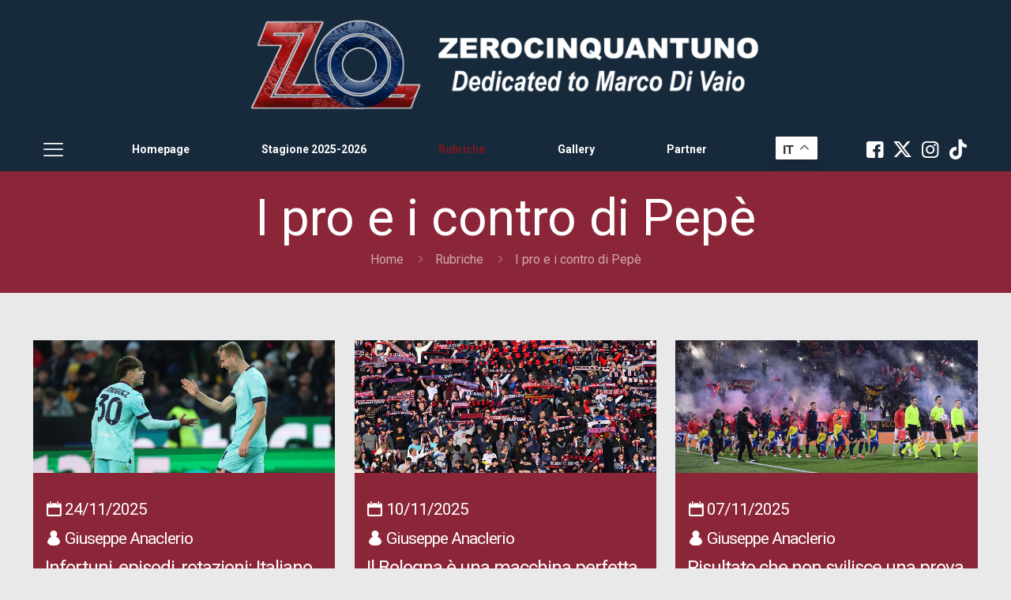

--- FILE ---
content_type: text/html; charset=UTF-8
request_url: https://www.zerocinquantuno.it/category/rubriche/i-pro-e-i-contro-di-pepe/page/2/
body_size: 38414
content:
<!DOCTYPE html>
<html lang="it-IT" class="no-js " itemscope itemtype="https://schema.org/WebPage" >

<head>
	
	<script async type="text/javascript" src="//clickiocmp.com/t/consent_234675.js"></script>
<script>window._gmp = window._gmp || {}; window._gmp.pageType = 'category'; </script>	
<meta charset="UTF-8" />
<style>
	/* Custom BSA_PRO Styles */

	/* fonts */

	/* form */
	.bsaProOrderingForm {   }
	.bsaProInput input,
	.bsaProInput input[type='file'],
	.bsaProSelectSpace select,
	.bsaProInputsRight .bsaInputInner,
	.bsaProInputsRight .bsaInputInner label {   }
	.bsaProPrice  {  }
	.bsaProDiscount  {   }
	.bsaProOrderingForm .bsaProSubmit,
	.bsaProOrderingForm .bsaProSubmit:hover,
	.bsaProOrderingForm .bsaProSubmit:active {   }

	/* allerts */
	.bsaProAlert,
	.bsaProAlert > a,
	.bsaProAlert > a:hover,
	.bsaProAlert > a:focus {  }
	.bsaProAlertSuccess {  }
	.bsaProAlertFailed {  }

	/* stats */
	.bsaStatsWrapper .ct-chart .ct-series.ct-series-b .ct-bar,
	.bsaStatsWrapper .ct-chart .ct-series.ct-series-b .ct-line,
	.bsaStatsWrapper .ct-chart .ct-series.ct-series-b .ct-point,
	.bsaStatsWrapper .ct-chart .ct-series.ct-series-b .ct-slice.ct-donut { stroke: #673AB7 !important; }

	.bsaStatsWrapper  .ct-chart .ct-series.ct-series-a .ct-bar,
	.bsaStatsWrapper .ct-chart .ct-series.ct-series-a .ct-line,
	.bsaStatsWrapper .ct-chart .ct-series.ct-series-a .ct-point,
	.bsaStatsWrapper .ct-chart .ct-series.ct-series-a .ct-slice.ct-donut { stroke: #FBCD39 !important; }


	/* Custom CSS */
	.bsaProContainer-1 { margin: 0 auto 40px; max-width: 468px; }

.bsaProContainer-2 { margin: 0 auto 40px; max-width: 468px; padding-top: 40px;}

.bsaProContainer-3 { margin: 0 auto 40px; max-width: 468px; padding-top: 10px;}
</style><meta name='robots' content='index, follow, max-image-preview:large, max-snippet:-1, max-video-preview:-1' />
<link rel="alternate" hreflang="it-IT" href="https://zerocinquantuno.it/category/rubriche/i-pro-e-i-contro-di-pepe/page/2/"/>
<meta name="format-detection" content="telephone=no">
<meta name="viewport" content="width=device-width, initial-scale=1, maximum-scale=1" />
<link rel="shortcut icon" href="https://www.zerocinquantuno.it/wp-content/uploads/2023/09/faviconvingatezo.png#130980" type="image/x-icon" />
<meta name="theme-color" content="#ffffff" media="(prefers-color-scheme: light)">
<meta name="theme-color" content="#ffffff" media="(prefers-color-scheme: dark)">

	<!-- This site is optimized with the Yoast SEO plugin v26.8 - https://yoast.com/product/yoast-seo-wordpress/ -->
	<title>I pro e i contro di Pepè Archivi - Pagina 2 di 18 - Zerocinquantuno</title>
	<link rel="canonical" href="https://www.zerocinquantuno.it/category/rubriche/i-pro-e-i-contro-di-pepe/page/2/" />
	<link rel="prev" href="https://www.zerocinquantuno.it/category/rubriche/i-pro-e-i-contro-di-pepe/" />
	<link rel="next" href="https://www.zerocinquantuno.it/category/rubriche/i-pro-e-i-contro-di-pepe/page/3/" />
	<meta property="og:locale" content="it_IT" />
	<meta property="og:type" content="article" />
	<meta property="og:title" content="I pro e i contro di Pepè Archivi - Pagina 2 di 18 - Zerocinquantuno" />
	<meta property="og:url" content="https://www.zerocinquantuno.it/category/rubriche/i-pro-e-i-contro-di-pepe/" />
	<meta property="og:site_name" content="Zerocinquantuno" />
	<meta name="twitter:card" content="summary_large_image" />
	<meta name="twitter:site" content="@ZO_it" />
	<script type="application/ld+json" class="yoast-schema-graph">{"@context":"https://schema.org","@graph":[{"@type":"CollectionPage","@id":"https://www.zerocinquantuno.it/category/rubriche/i-pro-e-i-contro-di-pepe/","url":"https://www.zerocinquantuno.it/category/rubriche/i-pro-e-i-contro-di-pepe/page/2/","name":"I pro e i contro di Pepè Archivi - Pagina 2 di 18 - Zerocinquantuno","isPartOf":{"@id":"https://www.zerocinquantuno.it/#website"},"primaryImageOfPage":{"@id":"https://www.zerocinquantuno.it/category/rubriche/i-pro-e-i-contro-di-pepe/page/2/#primaryimage"},"image":{"@id":"https://www.zerocinquantuno.it/category/rubriche/i-pro-e-i-contro-di-pepe/page/2/#primaryimage"},"thumbnailUrl":"https://www.zerocinquantuno.it/wp-content/uploads/2025/11/udinese-calcio-v-bologna-fc-1909-serie-a-d-p.jpg","breadcrumb":{"@id":"https://www.zerocinquantuno.it/category/rubriche/i-pro-e-i-contro-di-pepe/page/2/#breadcrumb"},"inLanguage":"it-IT"},{"@type":"ImageObject","inLanguage":"it-IT","@id":"https://www.zerocinquantuno.it/category/rubriche/i-pro-e-i-contro-di-pepe/page/2/#primaryimage","url":"https://www.zerocinquantuno.it/wp-content/uploads/2025/11/udinese-calcio-v-bologna-fc-1909-serie-a-d-p.jpg","contentUrl":"https://www.zerocinquantuno.it/wp-content/uploads/2025/11/udinese-calcio-v-bologna-fc-1909-serie-a-d-p.jpg","width":1500,"height":660,"caption":"Ph. Timothy Rogers/Getty Images (via OneFootball)"},{"@type":"BreadcrumbList","@id":"https://www.zerocinquantuno.it/category/rubriche/i-pro-e-i-contro-di-pepe/page/2/#breadcrumb","itemListElement":[{"@type":"ListItem","position":1,"name":"Home","item":"https://www.zerocinquantuno.it/"},{"@type":"ListItem","position":2,"name":"Rubriche","item":"https://www.zerocinquantuno.it/category/rubriche/"},{"@type":"ListItem","position":3,"name":"I pro e i contro di Pepè"}]},{"@type":"WebSite","@id":"https://www.zerocinquantuno.it/#website","url":"https://www.zerocinquantuno.it/","name":"Zerocinquantuno","description":"#SempreComunque | Dedicated to Marco Di Vaio","potentialAction":[{"@type":"SearchAction","target":{"@type":"EntryPoint","urlTemplate":"https://www.zerocinquantuno.it/?s={search_term_string}"},"query-input":{"@type":"PropertyValueSpecification","valueRequired":true,"valueName":"search_term_string"}}],"inLanguage":"it-IT"}]}</script>
	<!-- / Yoast SEO plugin. -->


<link rel='dns-prefetch' href='//www.zerocinquantuno.it' />
<link rel='dns-prefetch' href='//code.responsivevoice.org' />
<link rel='dns-prefetch' href='//fonts.googleapis.com' />
<link rel="alternate" type="application/rss+xml" title="Zerocinquantuno &raquo; Feed" href="https://www.zerocinquantuno.it/feed/" />
<link rel="alternate" type="application/rss+xml" title="Zerocinquantuno &raquo; Feed dei commenti" href="https://www.zerocinquantuno.it/comments/feed/" />
<link rel="alternate" type="application/rss+xml" title="Zerocinquantuno &raquo; I pro e i contro di Pepè Feed della categoria" href="https://www.zerocinquantuno.it/category/rubriche/i-pro-e-i-contro-di-pepe/feed/" />
<style id='wp-img-auto-sizes-contain-inline-css' type='text/css'>
img:is([sizes=auto i],[sizes^="auto," i]){contain-intrinsic-size:3000px 1500px}
/*# sourceURL=wp-img-auto-sizes-contain-inline-css */
</style>
<style id='wp-block-library-inline-css' type='text/css'>
:root{--wp-block-synced-color:#7a00df;--wp-block-synced-color--rgb:122,0,223;--wp-bound-block-color:var(--wp-block-synced-color);--wp-editor-canvas-background:#ddd;--wp-admin-theme-color:#007cba;--wp-admin-theme-color--rgb:0,124,186;--wp-admin-theme-color-darker-10:#006ba1;--wp-admin-theme-color-darker-10--rgb:0,107,160.5;--wp-admin-theme-color-darker-20:#005a87;--wp-admin-theme-color-darker-20--rgb:0,90,135;--wp-admin-border-width-focus:2px}@media (min-resolution:192dpi){:root{--wp-admin-border-width-focus:1.5px}}.wp-element-button{cursor:pointer}:root .has-very-light-gray-background-color{background-color:#eee}:root .has-very-dark-gray-background-color{background-color:#313131}:root .has-very-light-gray-color{color:#eee}:root .has-very-dark-gray-color{color:#313131}:root .has-vivid-green-cyan-to-vivid-cyan-blue-gradient-background{background:linear-gradient(135deg,#00d084,#0693e3)}:root .has-purple-crush-gradient-background{background:linear-gradient(135deg,#34e2e4,#4721fb 50%,#ab1dfe)}:root .has-hazy-dawn-gradient-background{background:linear-gradient(135deg,#faaca8,#dad0ec)}:root .has-subdued-olive-gradient-background{background:linear-gradient(135deg,#fafae1,#67a671)}:root .has-atomic-cream-gradient-background{background:linear-gradient(135deg,#fdd79a,#004a59)}:root .has-nightshade-gradient-background{background:linear-gradient(135deg,#330968,#31cdcf)}:root .has-midnight-gradient-background{background:linear-gradient(135deg,#020381,#2874fc)}:root{--wp--preset--font-size--normal:16px;--wp--preset--font-size--huge:42px}.has-regular-font-size{font-size:1em}.has-larger-font-size{font-size:2.625em}.has-normal-font-size{font-size:var(--wp--preset--font-size--normal)}.has-huge-font-size{font-size:var(--wp--preset--font-size--huge)}.has-text-align-center{text-align:center}.has-text-align-left{text-align:left}.has-text-align-right{text-align:right}.has-fit-text{white-space:nowrap!important}#end-resizable-editor-section{display:none}.aligncenter{clear:both}.items-justified-left{justify-content:flex-start}.items-justified-center{justify-content:center}.items-justified-right{justify-content:flex-end}.items-justified-space-between{justify-content:space-between}.screen-reader-text{border:0;clip-path:inset(50%);height:1px;margin:-1px;overflow:hidden;padding:0;position:absolute;width:1px;word-wrap:normal!important}.screen-reader-text:focus{background-color:#ddd;clip-path:none;color:#444;display:block;font-size:1em;height:auto;left:5px;line-height:normal;padding:15px 23px 14px;text-decoration:none;top:5px;width:auto;z-index:100000}html :where(.has-border-color){border-style:solid}html :where([style*=border-top-color]){border-top-style:solid}html :where([style*=border-right-color]){border-right-style:solid}html :where([style*=border-bottom-color]){border-bottom-style:solid}html :where([style*=border-left-color]){border-left-style:solid}html :where([style*=border-width]){border-style:solid}html :where([style*=border-top-width]){border-top-style:solid}html :where([style*=border-right-width]){border-right-style:solid}html :where([style*=border-bottom-width]){border-bottom-style:solid}html :where([style*=border-left-width]){border-left-style:solid}html :where(img[class*=wp-image-]){height:auto;max-width:100%}:where(figure){margin:0 0 1em}html :where(.is-position-sticky){--wp-admin--admin-bar--position-offset:var(--wp-admin--admin-bar--height,0px)}@media screen and (max-width:600px){html :where(.is-position-sticky){--wp-admin--admin-bar--position-offset:0px}}

/*# sourceURL=wp-block-library-inline-css */
</style><style id='global-styles-inline-css' type='text/css'>
:root{--wp--preset--aspect-ratio--square: 1;--wp--preset--aspect-ratio--4-3: 4/3;--wp--preset--aspect-ratio--3-4: 3/4;--wp--preset--aspect-ratio--3-2: 3/2;--wp--preset--aspect-ratio--2-3: 2/3;--wp--preset--aspect-ratio--16-9: 16/9;--wp--preset--aspect-ratio--9-16: 9/16;--wp--preset--color--black: #000000;--wp--preset--color--cyan-bluish-gray: #abb8c3;--wp--preset--color--white: #ffffff;--wp--preset--color--pale-pink: #f78da7;--wp--preset--color--vivid-red: #cf2e2e;--wp--preset--color--luminous-vivid-orange: #ff6900;--wp--preset--color--luminous-vivid-amber: #fcb900;--wp--preset--color--light-green-cyan: #7bdcb5;--wp--preset--color--vivid-green-cyan: #00d084;--wp--preset--color--pale-cyan-blue: #8ed1fc;--wp--preset--color--vivid-cyan-blue: #0693e3;--wp--preset--color--vivid-purple: #9b51e0;--wp--preset--gradient--vivid-cyan-blue-to-vivid-purple: linear-gradient(135deg,rgb(6,147,227) 0%,rgb(155,81,224) 100%);--wp--preset--gradient--light-green-cyan-to-vivid-green-cyan: linear-gradient(135deg,rgb(122,220,180) 0%,rgb(0,208,130) 100%);--wp--preset--gradient--luminous-vivid-amber-to-luminous-vivid-orange: linear-gradient(135deg,rgb(252,185,0) 0%,rgb(255,105,0) 100%);--wp--preset--gradient--luminous-vivid-orange-to-vivid-red: linear-gradient(135deg,rgb(255,105,0) 0%,rgb(207,46,46) 100%);--wp--preset--gradient--very-light-gray-to-cyan-bluish-gray: linear-gradient(135deg,rgb(238,238,238) 0%,rgb(169,184,195) 100%);--wp--preset--gradient--cool-to-warm-spectrum: linear-gradient(135deg,rgb(74,234,220) 0%,rgb(151,120,209) 20%,rgb(207,42,186) 40%,rgb(238,44,130) 60%,rgb(251,105,98) 80%,rgb(254,248,76) 100%);--wp--preset--gradient--blush-light-purple: linear-gradient(135deg,rgb(255,206,236) 0%,rgb(152,150,240) 100%);--wp--preset--gradient--blush-bordeaux: linear-gradient(135deg,rgb(254,205,165) 0%,rgb(254,45,45) 50%,rgb(107,0,62) 100%);--wp--preset--gradient--luminous-dusk: linear-gradient(135deg,rgb(255,203,112) 0%,rgb(199,81,192) 50%,rgb(65,88,208) 100%);--wp--preset--gradient--pale-ocean: linear-gradient(135deg,rgb(255,245,203) 0%,rgb(182,227,212) 50%,rgb(51,167,181) 100%);--wp--preset--gradient--electric-grass: linear-gradient(135deg,rgb(202,248,128) 0%,rgb(113,206,126) 100%);--wp--preset--gradient--midnight: linear-gradient(135deg,rgb(2,3,129) 0%,rgb(40,116,252) 100%);--wp--preset--font-size--small: 13px;--wp--preset--font-size--medium: 20px;--wp--preset--font-size--large: 36px;--wp--preset--font-size--x-large: 42px;--wp--preset--spacing--20: 0.44rem;--wp--preset--spacing--30: 0.67rem;--wp--preset--spacing--40: 1rem;--wp--preset--spacing--50: 1.5rem;--wp--preset--spacing--60: 2.25rem;--wp--preset--spacing--70: 3.38rem;--wp--preset--spacing--80: 5.06rem;--wp--preset--shadow--natural: 6px 6px 9px rgba(0, 0, 0, 0.2);--wp--preset--shadow--deep: 12px 12px 50px rgba(0, 0, 0, 0.4);--wp--preset--shadow--sharp: 6px 6px 0px rgba(0, 0, 0, 0.2);--wp--preset--shadow--outlined: 6px 6px 0px -3px rgb(255, 255, 255), 6px 6px rgb(0, 0, 0);--wp--preset--shadow--crisp: 6px 6px 0px rgb(0, 0, 0);}:where(.is-layout-flex){gap: 0.5em;}:where(.is-layout-grid){gap: 0.5em;}body .is-layout-flex{display: flex;}.is-layout-flex{flex-wrap: wrap;align-items: center;}.is-layout-flex > :is(*, div){margin: 0;}body .is-layout-grid{display: grid;}.is-layout-grid > :is(*, div){margin: 0;}:where(.wp-block-columns.is-layout-flex){gap: 2em;}:where(.wp-block-columns.is-layout-grid){gap: 2em;}:where(.wp-block-post-template.is-layout-flex){gap: 1.25em;}:where(.wp-block-post-template.is-layout-grid){gap: 1.25em;}.has-black-color{color: var(--wp--preset--color--black) !important;}.has-cyan-bluish-gray-color{color: var(--wp--preset--color--cyan-bluish-gray) !important;}.has-white-color{color: var(--wp--preset--color--white) !important;}.has-pale-pink-color{color: var(--wp--preset--color--pale-pink) !important;}.has-vivid-red-color{color: var(--wp--preset--color--vivid-red) !important;}.has-luminous-vivid-orange-color{color: var(--wp--preset--color--luminous-vivid-orange) !important;}.has-luminous-vivid-amber-color{color: var(--wp--preset--color--luminous-vivid-amber) !important;}.has-light-green-cyan-color{color: var(--wp--preset--color--light-green-cyan) !important;}.has-vivid-green-cyan-color{color: var(--wp--preset--color--vivid-green-cyan) !important;}.has-pale-cyan-blue-color{color: var(--wp--preset--color--pale-cyan-blue) !important;}.has-vivid-cyan-blue-color{color: var(--wp--preset--color--vivid-cyan-blue) !important;}.has-vivid-purple-color{color: var(--wp--preset--color--vivid-purple) !important;}.has-black-background-color{background-color: var(--wp--preset--color--black) !important;}.has-cyan-bluish-gray-background-color{background-color: var(--wp--preset--color--cyan-bluish-gray) !important;}.has-white-background-color{background-color: var(--wp--preset--color--white) !important;}.has-pale-pink-background-color{background-color: var(--wp--preset--color--pale-pink) !important;}.has-vivid-red-background-color{background-color: var(--wp--preset--color--vivid-red) !important;}.has-luminous-vivid-orange-background-color{background-color: var(--wp--preset--color--luminous-vivid-orange) !important;}.has-luminous-vivid-amber-background-color{background-color: var(--wp--preset--color--luminous-vivid-amber) !important;}.has-light-green-cyan-background-color{background-color: var(--wp--preset--color--light-green-cyan) !important;}.has-vivid-green-cyan-background-color{background-color: var(--wp--preset--color--vivid-green-cyan) !important;}.has-pale-cyan-blue-background-color{background-color: var(--wp--preset--color--pale-cyan-blue) !important;}.has-vivid-cyan-blue-background-color{background-color: var(--wp--preset--color--vivid-cyan-blue) !important;}.has-vivid-purple-background-color{background-color: var(--wp--preset--color--vivid-purple) !important;}.has-black-border-color{border-color: var(--wp--preset--color--black) !important;}.has-cyan-bluish-gray-border-color{border-color: var(--wp--preset--color--cyan-bluish-gray) !important;}.has-white-border-color{border-color: var(--wp--preset--color--white) !important;}.has-pale-pink-border-color{border-color: var(--wp--preset--color--pale-pink) !important;}.has-vivid-red-border-color{border-color: var(--wp--preset--color--vivid-red) !important;}.has-luminous-vivid-orange-border-color{border-color: var(--wp--preset--color--luminous-vivid-orange) !important;}.has-luminous-vivid-amber-border-color{border-color: var(--wp--preset--color--luminous-vivid-amber) !important;}.has-light-green-cyan-border-color{border-color: var(--wp--preset--color--light-green-cyan) !important;}.has-vivid-green-cyan-border-color{border-color: var(--wp--preset--color--vivid-green-cyan) !important;}.has-pale-cyan-blue-border-color{border-color: var(--wp--preset--color--pale-cyan-blue) !important;}.has-vivid-cyan-blue-border-color{border-color: var(--wp--preset--color--vivid-cyan-blue) !important;}.has-vivid-purple-border-color{border-color: var(--wp--preset--color--vivid-purple) !important;}.has-vivid-cyan-blue-to-vivid-purple-gradient-background{background: var(--wp--preset--gradient--vivid-cyan-blue-to-vivid-purple) !important;}.has-light-green-cyan-to-vivid-green-cyan-gradient-background{background: var(--wp--preset--gradient--light-green-cyan-to-vivid-green-cyan) !important;}.has-luminous-vivid-amber-to-luminous-vivid-orange-gradient-background{background: var(--wp--preset--gradient--luminous-vivid-amber-to-luminous-vivid-orange) !important;}.has-luminous-vivid-orange-to-vivid-red-gradient-background{background: var(--wp--preset--gradient--luminous-vivid-orange-to-vivid-red) !important;}.has-very-light-gray-to-cyan-bluish-gray-gradient-background{background: var(--wp--preset--gradient--very-light-gray-to-cyan-bluish-gray) !important;}.has-cool-to-warm-spectrum-gradient-background{background: var(--wp--preset--gradient--cool-to-warm-spectrum) !important;}.has-blush-light-purple-gradient-background{background: var(--wp--preset--gradient--blush-light-purple) !important;}.has-blush-bordeaux-gradient-background{background: var(--wp--preset--gradient--blush-bordeaux) !important;}.has-luminous-dusk-gradient-background{background: var(--wp--preset--gradient--luminous-dusk) !important;}.has-pale-ocean-gradient-background{background: var(--wp--preset--gradient--pale-ocean) !important;}.has-electric-grass-gradient-background{background: var(--wp--preset--gradient--electric-grass) !important;}.has-midnight-gradient-background{background: var(--wp--preset--gradient--midnight) !important;}.has-small-font-size{font-size: var(--wp--preset--font-size--small) !important;}.has-medium-font-size{font-size: var(--wp--preset--font-size--medium) !important;}.has-large-font-size{font-size: var(--wp--preset--font-size--large) !important;}.has-x-large-font-size{font-size: var(--wp--preset--font-size--x-large) !important;}
/*# sourceURL=global-styles-inline-css */
</style>

<style id='classic-theme-styles-inline-css' type='text/css'>
/*! This file is auto-generated */
.wp-block-button__link{color:#fff;background-color:#32373c;border-radius:9999px;box-shadow:none;text-decoration:none;padding:calc(.667em + 2px) calc(1.333em + 2px);font-size:1.125em}.wp-block-file__button{background:#32373c;color:#fff;text-decoration:none}
/*# sourceURL=/wp-includes/css/classic-themes.min.css */
</style>
<link rel='stylesheet' id='buy_sell_ads_pro_main_stylesheet-css' href='https://www.zerocinquantuno.it/wp-content/plugins/bsa-pro-scripteo/frontend/css/asset/style.css' type='text/css' media='all' />
<link rel='stylesheet' id='buy_sell_ads_pro_user_panel-css' href='https://www.zerocinquantuno.it/wp-content/plugins/bsa-pro-scripteo/frontend/css/asset/user-panel.css' type='text/css' media='all' />
<link rel='stylesheet' id='buy_sell_ads_pro_template_stylesheet-css' href='https://www.zerocinquantuno.it/wp-content/plugins/bsa-pro-scripteo/frontend/css/template.css.php?ver=6.9' type='text/css' media='all' />
<link rel='stylesheet' id='buy_sell_ads_pro_animate_stylesheet-css' href='https://www.zerocinquantuno.it/wp-content/plugins/bsa-pro-scripteo/frontend/css/asset/animate.css' type='text/css' media='all' />
<link rel='stylesheet' id='buy_sell_ads_pro_chart_stylesheet-css' href='https://www.zerocinquantuno.it/wp-content/plugins/bsa-pro-scripteo/frontend/css/asset/chart.css' type='text/css' media='all' />
<link rel='stylesheet' id='buy_sell_ads_pro_owl_carousel_stylesheet-css' href='https://www.zerocinquantuno.it/wp-content/plugins/bsa-pro-scripteo/frontend/css/asset/owl.carousel.css' type='text/css' media='all' />
<link rel='stylesheet' id='buy_sell_ads_pro_materialize_stylesheet-css' href='https://www.zerocinquantuno.it/wp-content/plugins/bsa-pro-scripteo/frontend/css/asset/material-design.css' type='text/css' media='all' />
<link rel='stylesheet' id='jquery-ui-css' href='https://www.zerocinquantuno.it/wp-content/plugins/bsa-pro-scripteo/frontend/css/asset/ui-datapicker.css' type='text/css' media='all' />
<link rel='stylesheet' id='contact-form-7-css' href='https://www.zerocinquantuno.it/wp-content/plugins/contact-form-7/includes/css/styles.css' type='text/css' media='all' />
<link rel='stylesheet' id='disqus_rcw-css' href='https://www.zerocinquantuno.it/wp-content/plugins/disqus-recent-comments-widget/disqus_rcw.css' type='text/css' media='all' />
<link rel='stylesheet' id='rv-style-css' href='https://www.zerocinquantuno.it/wp-content/plugins/responsivevoice-text-to-speech/includes/css/responsivevoice.css' type='text/css' media='all' />
<link rel='stylesheet' id='rs-plugin-settings-css' href='https://www.zerocinquantuno.it/wp-content/plugins/revslider/public/assets/css/rs6.css' type='text/css' media='all' />
<style id='rs-plugin-settings-inline-css' type='text/css'>
#rs-demo-id {}
/*# sourceURL=rs-plugin-settings-inline-css */
</style>
<link rel='stylesheet' id='mfn-be-css' href='https://www.zerocinquantuno.it/wp-content/themes/betheme/css/be.css' type='text/css' media='all' />
<link rel='stylesheet' id='mfn-animations-css' href='https://www.zerocinquantuno.it/wp-content/themes/betheme/assets/animations/animations.min.css' type='text/css' media='all' />
<link rel='stylesheet' id='mfn-font-awesome-css' href='https://www.zerocinquantuno.it/wp-content/themes/betheme/fonts/fontawesome/fontawesome.css' type='text/css' media='all' />
<link rel='stylesheet' id='mfn-responsive-css' href='https://www.zerocinquantuno.it/wp-content/themes/betheme/css/responsive.css' type='text/css' media='all' />
<link crossorigin="anonymous" rel='stylesheet' id='mfn-fonts-css' href='https://fonts.googleapis.com/css?family=Roboto%3A1%2C300%2C400%2C400italic%2C500%2C600%2C700%2C700italic&#038;display=swap&#038;ver=6.9' type='text/css' media='all' />
<link crossorigin="anonymous" rel='stylesheet' id='mfn-font-button-css' href='https://fonts.googleapis.com/css?family=Inter%3A400%2C600&#038;display=swap&#038;ver=6.9' type='text/css' media='all' />
<style id='mfn-dynamic-inline-css' type='text/css'>
html{background-color:#e9e9e9}#Wrapper,#Content,.mfn-popup .mfn-popup-content,.mfn-off-canvas-sidebar .mfn-off-canvas-content-wrapper,.mfn-cart-holder,.mfn-header-login,#Top_bar .search_wrapper,#Top_bar .top_bar_right .mfn-live-search-box,.column_livesearch .mfn-live-search-wrapper,.column_livesearch .mfn-live-search-box{background-color:#e9e9e9}.layout-boxed.mfn-bebuilder-header.mfn-ui #Wrapper .mfn-only-sample-content{background-color:#e9e9e9}body:not(.template-slider) #Header{min-height:250px}body.header-below:not(.template-slider) #Header{padding-top:250px}#Footer .widgets_wrapper{padding:70px 0}.has-search-overlay.search-overlay-opened #search-overlay{background-color:rgba(0,0,0,0.6)}.elementor-page.elementor-default #Content .the_content .section_wrapper{max-width:100%}.elementor-page.elementor-default #Content .section.the_content{width:100%}.elementor-page.elementor-default #Content .section_wrapper .the_content_wrapper{margin-left:0;margin-right:0;width:100%}body,span.date_label,.timeline_items li h3 span,input[type="date"],input[type="text"],input[type="password"],input[type="tel"],input[type="email"],input[type="url"],textarea,select,.offer_li .title h3,.mfn-menu-item-megamenu{font-family:"Roboto",-apple-system,BlinkMacSystemFont,"Segoe UI",Roboto,Oxygen-Sans,Ubuntu,Cantarell,"Helvetica Neue",sans-serif}.lead,.big{font-family:"Roboto",-apple-system,BlinkMacSystemFont,"Segoe UI",Roboto,Oxygen-Sans,Ubuntu,Cantarell,"Helvetica Neue",sans-serif}#menu > ul > li > a,#overlay-menu ul li a{font-family:"Roboto",-apple-system,BlinkMacSystemFont,"Segoe UI",Roboto,Oxygen-Sans,Ubuntu,Cantarell,"Helvetica Neue",sans-serif}#Subheader .title{font-family:"Roboto",-apple-system,BlinkMacSystemFont,"Segoe UI",Roboto,Oxygen-Sans,Ubuntu,Cantarell,"Helvetica Neue",sans-serif}h1,h2,h3,h4,.text-logo #logo{font-family:"Roboto",-apple-system,BlinkMacSystemFont,"Segoe UI",Roboto,Oxygen-Sans,Ubuntu,Cantarell,"Helvetica Neue",sans-serif}h5,h6{font-family:"Roboto",-apple-system,BlinkMacSystemFont,"Segoe UI",Roboto,Oxygen-Sans,Ubuntu,Cantarell,"Helvetica Neue",sans-serif}blockquote{font-family:"Roboto",-apple-system,BlinkMacSystemFont,"Segoe UI",Roboto,Oxygen-Sans,Ubuntu,Cantarell,"Helvetica Neue",sans-serif}.chart_box .chart .num,.counter .desc_wrapper .number-wrapper,.how_it_works .image .number,.pricing-box .plan-header .price,.quick_fact .number-wrapper,.woocommerce .product div.entry-summary .price{font-family:"Roboto",-apple-system,BlinkMacSystemFont,"Segoe UI",Roboto,Oxygen-Sans,Ubuntu,Cantarell,"Helvetica Neue",sans-serif}body,.mfn-menu-item-megamenu{font-size:16px;line-height:24px;font-weight:400;letter-spacing:0px}.lead,.big{font-size:18px;line-height:26px;font-weight:500;letter-spacing:0px}#menu > ul > li > a,#overlay-menu ul li a{font-size:16px;font-weight:400;letter-spacing:0px}#overlay-menu ul li a{line-height:24px}#Subheader .title{font-size:64px;line-height:60px;font-weight:400;letter-spacing:0px}h1,.text-logo #logo{font-size:72px;line-height:65px;font-weight:400;letter-spacing:-4px}h2{font-size:60px;line-height:60px;font-weight:400;letter-spacing:-2px}h3,.woocommerce ul.products li.product h3,.woocommerce #customer_login h2{font-size:48px;line-height:53px;font-weight:400;letter-spacing:-2px}h4,.woocommerce .woocommerce-order-details__title,.woocommerce .wc-bacs-bank-details-heading,.woocommerce .woocommerce-customer-details h2{font-size:32px;line-height:38px;font-weight:400;letter-spacing:-1px}h5{font-size:21px;line-height:32px;font-weight:400;letter-spacing:-1px}h6{font-size:15px;line-height:26px;font-weight:400;letter-spacing:-1px}#Intro .intro-title{font-size:66px;line-height:72px;font-weight:400;letter-spacing:0px}@media only screen and (min-width:768px) and (max-width:959px){body,.mfn-menu-item-megamenu{font-size:14px;line-height:20px;font-weight:400;letter-spacing:0px}.lead,.big{font-size:15px;line-height:22px;font-weight:500;letter-spacing:0px}#menu > ul > li > a,#overlay-menu ul li a{font-size:14px;font-weight:400;letter-spacing:0px}#overlay-menu ul li a{line-height:21px}#Subheader .title{font-size:54px;line-height:51px;font-weight:400;letter-spacing:0px}h1,.text-logo #logo{font-size:61px;line-height:55px;font-weight:400;letter-spacing:-3px}h2{font-size:51px;line-height:51px;font-weight:400;letter-spacing:-2px}h3,.woocommerce ul.products li.product h3,.woocommerce #customer_login h2{font-size:41px;line-height:45px;font-weight:400;letter-spacing:-2px}h4,.woocommerce .woocommerce-order-details__title,.woocommerce .wc-bacs-bank-details-heading,.woocommerce .woocommerce-customer-details h2{font-size:27px;line-height:32px;font-weight:400;letter-spacing:-1px}h5{font-size:18px;line-height:27px;font-weight:400;letter-spacing:-1px}h6{font-size:13px;line-height:22px;font-weight:400;letter-spacing:-1px}#Intro .intro-title{font-size:56px;line-height:61px;font-weight:400;letter-spacing:0px}blockquote{font-size:15px}.chart_box .chart .num{font-size:45px;line-height:45px}.counter .desc_wrapper .number-wrapper{font-size:45px;line-height:45px}.counter .desc_wrapper .title{font-size:14px;line-height:18px}.faq .question .title{font-size:14px}.fancy_heading .title{font-size:38px;line-height:38px}.offer .offer_li .desc_wrapper .title h3{font-size:32px;line-height:32px}.offer_thumb_ul li.offer_thumb_li .desc_wrapper .title h3{font-size:32px;line-height:32px}.pricing-box .plan-header h2{font-size:27px;line-height:27px}.pricing-box .plan-header .price > span{font-size:40px;line-height:40px}.pricing-box .plan-header .price sup.currency{font-size:18px;line-height:18px}.pricing-box .plan-header .price sup.period{font-size:14px;line-height:14px}.quick_fact .number-wrapper{font-size:80px;line-height:80px}.trailer_box .desc h2{font-size:27px;line-height:27px}.widget > h3{font-size:17px;line-height:20px}}@media only screen and (min-width:480px) and (max-width:767px){body,.mfn-menu-item-megamenu{font-size:13px;line-height:19px;font-weight:400;letter-spacing:0px}.lead,.big{font-size:14px;line-height:20px;font-weight:500;letter-spacing:0px}#menu > ul > li > a,#overlay-menu ul li a{font-size:13px;font-weight:400;letter-spacing:0px}#overlay-menu ul li a{line-height:19.5px}#Subheader .title{font-size:48px;line-height:45px;font-weight:400;letter-spacing:0px}h1,.text-logo #logo{font-size:54px;line-height:49px;font-weight:400;letter-spacing:-3px}h2{font-size:45px;line-height:45px;font-weight:400;letter-spacing:-2px}h3,.woocommerce ul.products li.product h3,.woocommerce #customer_login h2{font-size:36px;line-height:40px;font-weight:400;letter-spacing:-2px}h4,.woocommerce .woocommerce-order-details__title,.woocommerce .wc-bacs-bank-details-heading,.woocommerce .woocommerce-customer-details h2{font-size:24px;line-height:29px;font-weight:400;letter-spacing:-1px}h5{font-size:16px;line-height:24px;font-weight:400;letter-spacing:-1px}h6{font-size:13px;line-height:20px;font-weight:400;letter-spacing:-1px}#Intro .intro-title{font-size:50px;line-height:54px;font-weight:400;letter-spacing:0px}blockquote{font-size:14px}.chart_box .chart .num{font-size:40px;line-height:40px}.counter .desc_wrapper .number-wrapper{font-size:40px;line-height:40px}.counter .desc_wrapper .title{font-size:13px;line-height:16px}.faq .question .title{font-size:13px}.fancy_heading .title{font-size:34px;line-height:34px}.offer .offer_li .desc_wrapper .title h3{font-size:28px;line-height:28px}.offer_thumb_ul li.offer_thumb_li .desc_wrapper .title h3{font-size:28px;line-height:28px}.pricing-box .plan-header h2{font-size:24px;line-height:24px}.pricing-box .plan-header .price > span{font-size:34px;line-height:34px}.pricing-box .plan-header .price sup.currency{font-size:16px;line-height:16px}.pricing-box .plan-header .price sup.period{font-size:13px;line-height:13px}.quick_fact .number-wrapper{font-size:70px;line-height:70px}.trailer_box .desc h2{font-size:24px;line-height:24px}.widget > h3{font-size:16px;line-height:19px}}@media only screen and (max-width:479px){body,.mfn-menu-item-megamenu{font-size:13px;line-height:19px;font-weight:400;letter-spacing:0px}.lead,.big{font-size:13px;line-height:19px;font-weight:500;letter-spacing:0px}#menu > ul > li > a,#overlay-menu ul li a{font-size:13px;font-weight:400;letter-spacing:0px}#overlay-menu ul li a{line-height:19.5px}#Subheader .title{font-size:38px;line-height:36px;font-weight:400;letter-spacing:0px}h1,.text-logo #logo{font-size:43px;line-height:39px;font-weight:400;letter-spacing:-2px}h2{font-size:36px;line-height:36px;font-weight:400;letter-spacing:-1px}h3,.woocommerce ul.products li.product h3,.woocommerce #customer_login h2{font-size:29px;line-height:32px;font-weight:400;letter-spacing:-1px}h4,.woocommerce .woocommerce-order-details__title,.woocommerce .wc-bacs-bank-details-heading,.woocommerce .woocommerce-customer-details h2{font-size:19px;line-height:23px;font-weight:400;letter-spacing:-1px}h5{font-size:13px;line-height:19px;font-weight:400;letter-spacing:-1px}h6{font-size:13px;line-height:19px;font-weight:400;letter-spacing:-1px}#Intro .intro-title{font-size:40px;line-height:43px;font-weight:400;letter-spacing:0px}blockquote{font-size:13px}.chart_box .chart .num{font-size:35px;line-height:35px}.counter .desc_wrapper .number-wrapper{font-size:35px;line-height:35px}.counter .desc_wrapper .title{font-size:13px;line-height:26px}.faq .question .title{font-size:13px}.fancy_heading .title{font-size:30px;line-height:30px}.offer .offer_li .desc_wrapper .title h3{font-size:26px;line-height:26px}.offer_thumb_ul li.offer_thumb_li .desc_wrapper .title h3{font-size:26px;line-height:26px}.pricing-box .plan-header h2{font-size:21px;line-height:21px}.pricing-box .plan-header .price > span{font-size:32px;line-height:32px}.pricing-box .plan-header .price sup.currency{font-size:14px;line-height:14px}.pricing-box .plan-header .price sup.period{font-size:13px;line-height:13px}.quick_fact .number-wrapper{font-size:60px;line-height:60px}.trailer_box .desc h2{font-size:21px;line-height:21px}.widget > h3{font-size:15px;line-height:18px}}.with_aside .sidebar.columns{width:23%}.with_aside .sections_group{width:77%}.aside_both .sidebar.columns{width:18%}.aside_both .sidebar.sidebar-1{margin-left:-82%}.aside_both .sections_group{width:64%;margin-left:18%}@media only screen and (min-width:1240px){#Wrapper,.with_aside .content_wrapper{max-width:1240px}body.layout-boxed.mfn-header-scrolled .mfn-header-tmpl.mfn-sticky-layout-width{max-width:1240px;left:0;right:0;margin-left:auto;margin-right:auto}body.layout-boxed:not(.mfn-header-scrolled) .mfn-header-tmpl.mfn-header-layout-width,body.layout-boxed .mfn-header-tmpl.mfn-header-layout-width:not(.mfn-hasSticky){max-width:1240px;left:0;right:0;margin-left:auto;margin-right:auto}body.layout-boxed.mfn-bebuilder-header.mfn-ui .mfn-only-sample-content{max-width:1240px;margin-left:auto;margin-right:auto}.section_wrapper,.container{max-width:1220px}.layout-boxed.header-boxed #Top_bar.is-sticky{max-width:1240px}}@media only screen and (max-width:767px){#Wrapper{max-width:calc(100% - 67px)}.content_wrapper .section_wrapper,.container,.four.columns .widget-area{max-width:550px !important;padding-left:33px;padding-right:33px}}body{--mfn-button-font-family:"Inter";--mfn-button-font-size:13px;--mfn-button-font-weight:600;--mfn-button-font-style:inherit;--mfn-button-letter-spacing:0px;--mfn-button-padding:20px 32px 20px 32px;--mfn-button-border-width:0;--mfn-button-border-radius:8px 8px 8px 8px;--mfn-button-gap:12px;--mfn-button-transition:0.4s;--mfn-button-color:#ffffff;--mfn-button-color-hover:#ffffff;--mfn-button-bg:#8b2638;--mfn-button-bg-hover:#8b2638;--mfn-button-border-color:transparent;--mfn-button-border-color-hover:transparent;--mfn-button-icon-color:#ffffff;--mfn-button-icon-color-hover:#ffffff;--mfn-button-box-shadow:unset;--mfn-button-theme-color:#ffffff;--mfn-button-theme-color-hover:#ffffff;--mfn-button-theme-bg:#7c1720;--mfn-button-theme-bg-hover:#7c1720;--mfn-button-theme-border-color:transparent;--mfn-button-theme-border-color-hover:transparent;--mfn-button-theme-icon-color:#ffffff;--mfn-button-theme-icon-color-hover:#ffffff;--mfn-button-theme-box-shadow:unset;--mfn-button-shop-color:#ffffff;--mfn-button-shop-color-hover:#ffffff;--mfn-button-shop-bg:#04173a;--mfn-button-shop-bg-hover:#04173a;--mfn-button-shop-border-color:transparent;--mfn-button-shop-border-color-hover:transparent;--mfn-button-shop-icon-color:#626262;--mfn-button-shop-icon-color-hover:#626262;--mfn-button-shop-box-shadow:unset;--mfn-button-action-color:#626262;--mfn-button-action-color-hover:#626262;--mfn-button-action-bg:#dbdddf;--mfn-button-action-bg-hover:#d3d3d3;--mfn-button-action-border-color:transparent;--mfn-button-action-border-color-hover:transparent;--mfn-button-action-icon-color:#626262;--mfn-button-action-icon-color-hover:#626262;--mfn-button-action-box-shadow:unset}@media only screen and (max-width:959px){body{}}@media only screen and (max-width:768px){body{}}.mfn-cookies{--mfn-gdpr2-container-text-color:#6f7675;--mfn-gdpr2-container-strong-color:#191919;--mfn-gdpr2-container-bg:#ffffff;--mfn-gdpr2-container-overlay:rgba(25,37,48,0.6);--mfn-gdpr2-details-box-bg:#fbfbfb;--mfn-gdpr2-details-switch-bg:#00032a;--mfn-gdpr2-details-switch-bg-active:#c8ec66;--mfn-gdpr2-tabs-text-color:#191919;--mfn-gdpr2-tabs-text-color-active:#c8ec66;--mfn-gdpr2-tabs-border:rgba(8,8,14,0.1);--mfn-gdpr2-buttons-box-bg:#fbfbfb;--mfn-button-color:#191919;--mfn-button-color-hover:#191919;--mfn-button-bg:#c8ec66;--mfn-button-bg-hover:#bdeb42;--mfn-button-theme-color:#ffffff;--mfn-button-theme-color-hover:#ffffff;--mfn-button-theme-bg:#3a3a3a;--mfn-button-theme-bg-hover:#2e2e2e}#Top_bar #logo,.header-fixed #Top_bar #logo,.header-plain #Top_bar #logo,.header-transparent #Top_bar #logo{height:60px;line-height:60px;padding:15px 0}.logo-overflow #Top_bar:not(.is-sticky) .logo{height:90px}#Top_bar .menu > li > a{padding:15px 0}.menu-highlight:not(.header-creative) #Top_bar .menu > li > a{margin:20px 0}.header-plain:not(.menu-highlight) #Top_bar .menu > li > a span:not(.description){line-height:90px}.header-fixed #Top_bar .menu > li > a{padding:30px 0}@media only screen and (max-width:767px){.mobile-header-mini #Top_bar #logo{height:50px!important;line-height:50px!important;margin:5px 0}}#Top_bar #logo img.svg{width:176px}@media(max-width:959px){#Top_bar #logo img.svg{width:120px}}@media(max-width:767px){#Top_bar #logo img.svg{width:110px}}.image_frame,.wp-caption{border-width:0px}.alert{border-radius:0px}#Top_bar .top_bar_right .top-bar-right-input input{width:200px}.mfn-live-search-box .mfn-live-search-list{max-height:300px}input[type="date"],input[type="email"],input[type="number"],input[type="password"],input[type="search"],input[type="tel"],input[type="text"],input[type="url"],select,textarea,.woocommerce .quantity input.qty{border-radius:8px}.select2-container--default .select2-selection--single,.select2-dropdown,.select2-container--default.select2-container--open .select2-selection--single{border-radius:8px}#Side_slide{right:-250px;width:250px}#Side_slide.left{left:-250px}.blog-teaser li .desc-wrapper .desc{background-position-y:-1px}.mfn-free-delivery-info{--mfn-free-delivery-bar:#8b2638;--mfn-free-delivery-bg:rgba(0,0,0,0.1);--mfn-free-delivery-achieved:#8b2638}#back_to_top{background-color:#7c1720}#back_to_top i{color:#04173a}@media only screen and ( max-width:767px ){}@media only screen and (min-width:1240px){body:not(.header-simple) #Top_bar #menu{display:block!important}.tr-menu #Top_bar #menu{background:none!important}#Top_bar .menu > li > ul.mfn-megamenu > li{float:left}#Top_bar .menu > li > ul.mfn-megamenu > li.mfn-megamenu-cols-1{width:100%}#Top_bar .menu > li > ul.mfn-megamenu > li.mfn-megamenu-cols-2{width:50%}#Top_bar .menu > li > ul.mfn-megamenu > li.mfn-megamenu-cols-3{width:33.33%}#Top_bar .menu > li > ul.mfn-megamenu > li.mfn-megamenu-cols-4{width:25%}#Top_bar .menu > li > ul.mfn-megamenu > li.mfn-megamenu-cols-5{width:20%}#Top_bar .menu > li > ul.mfn-megamenu > li.mfn-megamenu-cols-6{width:16.66%}#Top_bar .menu > li > ul.mfn-megamenu > li > ul{display:block!important;position:inherit;left:auto;top:auto;border-width:0 1px 0 0}#Top_bar .menu > li > ul.mfn-megamenu > li:last-child > ul{border:0}#Top_bar .menu > li > ul.mfn-megamenu > li > ul li{width:auto}#Top_bar .menu > li > ul.mfn-megamenu a.mfn-megamenu-title{text-transform:uppercase;font-weight:400;background:none}#Top_bar .menu > li > ul.mfn-megamenu a .menu-arrow{display:none}.menuo-right #Top_bar .menu > li > ul.mfn-megamenu{left:0;width:98%!important;margin:0 1%;padding:20px 0}.menuo-right #Top_bar .menu > li > ul.mfn-megamenu-bg{box-sizing:border-box}#Top_bar .menu > li > ul.mfn-megamenu-bg{padding:20px 166px 20px 20px;background-repeat:no-repeat;background-position:right bottom}.rtl #Top_bar .menu > li > ul.mfn-megamenu-bg{padding-left:166px;padding-right:20px;background-position:left bottom}#Top_bar .menu > li > ul.mfn-megamenu-bg > li{background:none}#Top_bar .menu > li > ul.mfn-megamenu-bg > li a{border:none}#Top_bar .menu > li > ul.mfn-megamenu-bg > li > ul{background:none!important;-webkit-box-shadow:0 0 0 0;-moz-box-shadow:0 0 0 0;box-shadow:0 0 0 0}.mm-vertical #Top_bar .container{position:relative}.mm-vertical #Top_bar .top_bar_left{position:static}.mm-vertical #Top_bar .menu > li ul{box-shadow:0 0 0 0 transparent!important;background-image:none}.mm-vertical #Top_bar .menu > li > ul.mfn-megamenu{padding:20px 0}.mm-vertical.header-plain #Top_bar .menu > li > ul.mfn-megamenu{width:100%!important;margin:0}.mm-vertical #Top_bar .menu > li > ul.mfn-megamenu > li{display:table-cell;float:none!important;width:10%;padding:0 15px;border-right:1px solid rgba(0,0,0,0.05)}.mm-vertical #Top_bar .menu > li > ul.mfn-megamenu > li:last-child{border-right-width:0}.mm-vertical #Top_bar .menu > li > ul.mfn-megamenu > li.hide-border{border-right-width:0}.mm-vertical #Top_bar .menu > li > ul.mfn-megamenu > li a{border-bottom-width:0;padding:9px 15px;line-height:120%}.mm-vertical #Top_bar .menu > li > ul.mfn-megamenu a.mfn-megamenu-title{font-weight:700}.rtl .mm-vertical #Top_bar .menu > li > ul.mfn-megamenu > li:first-child{border-right-width:0}.rtl .mm-vertical #Top_bar .menu > li > ul.mfn-megamenu > li:last-child{border-right-width:1px}body.header-shop #Top_bar #menu{display:flex!important;background-color:transparent}.header-shop #Top_bar.is-sticky .top_bar_row_second{display:none}.header-plain:not(.menuo-right) #Header .top_bar_left{width:auto!important}.header-stack.header-center #Top_bar #menu{display:inline-block!important}.header-simple #Top_bar #menu{display:none;height:auto;width:300px;bottom:auto;top:100%;right:1px;position:absolute;margin:0}.header-simple #Header a.responsive-menu-toggle{display:block;right:10px}.header-simple #Top_bar #menu > ul{width:100%;float:left}.header-simple #Top_bar #menu ul li{width:100%;padding-bottom:0;border-right:0;position:relative}.header-simple #Top_bar #menu ul li a{padding:0 20px;margin:0;display:block;height:auto;line-height:normal;border:none}.header-simple #Top_bar #menu ul li a:not(.menu-toggle):after{display:none}.header-simple #Top_bar #menu ul li a span{border:none;line-height:44px;display:inline;padding:0}.header-simple #Top_bar #menu ul li.submenu .menu-toggle{display:block;position:absolute;right:0;top:0;width:44px;height:44px;line-height:44px;font-size:30px;font-weight:300;text-align:center;cursor:pointer;color:#444;opacity:0.33;transform:unset}.header-simple #Top_bar #menu ul li.submenu .menu-toggle:after{content:"+";position:static}.header-simple #Top_bar #menu ul li.hover > .menu-toggle:after{content:"-"}.header-simple #Top_bar #menu ul li.hover a{border-bottom:0}.header-simple #Top_bar #menu ul.mfn-megamenu li .menu-toggle{display:none}.header-simple #Top_bar #menu ul li ul{position:relative!important;left:0!important;top:0;padding:0;margin:0!important;width:auto!important;background-image:none}.header-simple #Top_bar #menu ul li ul li{width:100%!important;display:block;padding:0}.header-simple #Top_bar #menu ul li ul li a{padding:0 20px 0 30px}.header-simple #Top_bar #menu ul li ul li a .menu-arrow{display:none}.header-simple #Top_bar #menu ul li ul li a span{padding:0}.header-simple #Top_bar #menu ul li ul li a span:after{display:none!important}.header-simple #Top_bar .menu > li > ul.mfn-megamenu a.mfn-megamenu-title{text-transform:uppercase;font-weight:400}.header-simple #Top_bar .menu > li > ul.mfn-megamenu > li > ul{display:block!important;position:inherit;left:auto;top:auto}.header-simple #Top_bar #menu ul li ul li ul{border-left:0!important;padding:0;top:0}.header-simple #Top_bar #menu ul li ul li ul li a{padding:0 20px 0 40px}.rtl.header-simple #Top_bar #menu{left:1px;right:auto}.rtl.header-simple #Top_bar a.responsive-menu-toggle{left:10px;right:auto}.rtl.header-simple #Top_bar #menu ul li.submenu .menu-toggle{left:0;right:auto}.rtl.header-simple #Top_bar #menu ul li ul{left:auto!important;right:0!important}.rtl.header-simple #Top_bar #menu ul li ul li a{padding:0 30px 0 20px}.rtl.header-simple #Top_bar #menu ul li ul li ul li a{padding:0 40px 0 20px}.menu-highlight #Top_bar .menu > li{margin:0 2px}.menu-highlight:not(.header-creative) #Top_bar .menu > li > a{padding:0;-webkit-border-radius:5px;border-radius:5px}.menu-highlight #Top_bar .menu > li > a:after{display:none}.menu-highlight #Top_bar .menu > li > a span:not(.description){line-height:50px}.menu-highlight #Top_bar .menu > li > a span.description{display:none}.menu-highlight.header-stack #Top_bar .menu > li > a{margin:10px 0!important}.menu-highlight.header-stack #Top_bar .menu > li > a span:not(.description){line-height:40px}.menu-highlight.header-simple #Top_bar #menu ul li,.menu-highlight.header-creative #Top_bar #menu ul li{margin:0}.menu-highlight.header-simple #Top_bar #menu ul li > a,.menu-highlight.header-creative #Top_bar #menu ul li > a{-webkit-border-radius:0;border-radius:0}.menu-highlight:not(.header-fixed):not(.header-simple) #Top_bar.is-sticky .menu > li > a{margin:10px 0!important;padding:5px 0!important}.menu-highlight:not(.header-fixed):not(.header-simple) #Top_bar.is-sticky .menu > li > a span{line-height:30px!important}.header-modern.menu-highlight.menuo-right .menu_wrapper{margin-right:20px}.menu-line-below #Top_bar .menu > li > a:not(.menu-toggle):after{top:auto;bottom:-4px}.menu-line-below #Top_bar.is-sticky .menu > li > a:not(.menu-toggle):after{top:auto;bottom:-4px}.menu-line-below-80 #Top_bar:not(.is-sticky) .menu > li > a:not(.menu-toggle):after{height:4px;left:10%;top:50%;margin-top:20px;width:80%}.menu-line-below-80-1 #Top_bar:not(.is-sticky) .menu > li > a:not(.menu-toggle):after{height:1px;left:10%;top:50%;margin-top:20px;width:80%}.menu-link-color #Top_bar .menu > li > a:not(.menu-toggle):after{display:none!important}.menu-arrow-top #Top_bar .menu > li > a:after{background:none repeat scroll 0 0 rgba(0,0,0,0)!important;border-color:#ccc transparent transparent;border-style:solid;border-width:7px 7px 0;display:block;height:0;left:50%;margin-left:-7px;top:0!important;width:0}.menu-arrow-top #Top_bar.is-sticky .menu > li > a:after{top:0!important}.menu-arrow-bottom #Top_bar .menu > li > a:after{background:none!important;border-color:transparent transparent #ccc;border-style:solid;border-width:0 7px 7px;display:block;height:0;left:50%;margin-left:-7px;top:auto;bottom:0;width:0}.menu-arrow-bottom #Top_bar.is-sticky .menu > li > a:after{top:auto;bottom:0}.menuo-no-borders #Top_bar .menu > li > a span{border-width:0!important}.menuo-no-borders #Header_creative #Top_bar .menu > li > a span{border-bottom-width:0}.menuo-no-borders.header-plain #Top_bar a#header_cart,.menuo-no-borders.header-plain #Top_bar a#search_button,.menuo-no-borders.header-plain #Top_bar .wpml-languages,.menuo-no-borders.header-plain #Top_bar a.action_button{border-width:0}.menuo-right #Top_bar .menu_wrapper{float:right}.menuo-right.header-stack:not(.header-center) #Top_bar .menu_wrapper{margin-right:150px}body.header-creative{padding-left:50px}body.header-creative.header-open{padding-left:250px}body.error404,body.under-construction,body.elementor-maintenance-mode,body.template-blank,body.under-construction.header-rtl.header-creative.header-open{padding-left:0!important;padding-right:0!important}.header-creative.footer-fixed #Footer,.header-creative.footer-sliding #Footer,.header-creative.footer-stick #Footer.is-sticky{box-sizing:border-box;padding-left:50px}.header-open.footer-fixed #Footer,.header-open.footer-sliding #Footer,.header-creative.footer-stick #Footer.is-sticky{padding-left:250px}.header-rtl.header-creative.footer-fixed #Footer,.header-rtl.header-creative.footer-sliding #Footer,.header-rtl.header-creative.footer-stick #Footer.is-sticky{padding-left:0;padding-right:50px}.header-rtl.header-open.footer-fixed #Footer,.header-rtl.header-open.footer-sliding #Footer,.header-rtl.header-creative.footer-stick #Footer.is-sticky{padding-right:250px}#Header_creative{background-color:#fff;position:fixed;width:250px;height:100%;left:-200px;top:0;z-index:9002;-webkit-box-shadow:2px 0 4px 2px rgba(0,0,0,.15);box-shadow:2px 0 4px 2px rgba(0,0,0,.15)}#Header_creative .container{width:100%}#Header_creative .creative-wrapper{opacity:0;margin-right:50px}#Header_creative a.creative-menu-toggle{display:block;width:34px;height:34px;line-height:34px;font-size:22px;text-align:center;position:absolute;top:10px;right:8px;border-radius:3px}.admin-bar #Header_creative a.creative-menu-toggle{top:42px}#Header_creative #Top_bar{position:static;width:100%}#Header_creative #Top_bar .top_bar_left{width:100%!important;float:none}#Header_creative #Top_bar .logo{float:none;text-align:center;margin:15px 0}#Header_creative #Top_bar #menu{background-color:transparent}#Header_creative #Top_bar .menu_wrapper{float:none;margin:0 0 30px}#Header_creative #Top_bar .menu > li{width:100%;float:none;position:relative}#Header_creative #Top_bar .menu > li > a{padding:0;text-align:center}#Header_creative #Top_bar .menu > li > a:after{display:none}#Header_creative #Top_bar .menu > li > a span{border-right:0;border-bottom-width:1px;line-height:38px}#Header_creative #Top_bar .menu li ul{left:100%;right:auto;top:0;box-shadow:2px 2px 2px 0 rgba(0,0,0,0.03);-webkit-box-shadow:2px 2px 2px 0 rgba(0,0,0,0.03)}#Header_creative #Top_bar .menu > li > ul.mfn-megamenu{margin:0;width:700px!important}#Header_creative #Top_bar .menu > li > ul.mfn-megamenu > li > ul{left:0}#Header_creative #Top_bar .menu li ul li a{padding-top:9px;padding-bottom:8px}#Header_creative #Top_bar .menu li ul li ul{top:0}#Header_creative #Top_bar .menu > li > a span.description{display:block;font-size:13px;line-height:28px!important;clear:both}.menuo-arrows #Top_bar .menu > li.submenu > a > span:after{content:unset!important}#Header_creative #Top_bar .top_bar_right{width:100%!important;float:left;height:auto;margin-bottom:35px;text-align:center;padding:0 20px;top:0;-webkit-box-sizing:border-box;-moz-box-sizing:border-box;box-sizing:border-box}#Header_creative #Top_bar .top_bar_right:before{content:none}#Header_creative #Top_bar .top_bar_right .top_bar_right_wrapper{flex-wrap:wrap;justify-content:center}#Header_creative #Top_bar .top_bar_right .top-bar-right-icon,#Header_creative #Top_bar .top_bar_right .wpml-languages,#Header_creative #Top_bar .top_bar_right .top-bar-right-button,#Header_creative #Top_bar .top_bar_right .top-bar-right-input{min-height:30px;margin:5px}#Header_creative #Top_bar .search_wrapper{left:100%;top:auto}#Header_creative #Top_bar .banner_wrapper{display:block;text-align:center}#Header_creative #Top_bar .banner_wrapper img{max-width:100%;height:auto;display:inline-block}#Header_creative #Action_bar{display:none;position:absolute;bottom:0;top:auto;clear:both;padding:0 20px;box-sizing:border-box}#Header_creative #Action_bar .contact_details{width:100%;text-align:center;margin-bottom:20px}#Header_creative #Action_bar .contact_details li{padding:0}#Header_creative #Action_bar .social{float:none;text-align:center;padding:5px 0 15px}#Header_creative #Action_bar .social li{margin-bottom:2px}#Header_creative #Action_bar .social-menu{float:none;text-align:center}#Header_creative #Action_bar .social-menu li{border-color:rgba(0,0,0,.1)}#Header_creative .social li a{color:rgba(0,0,0,.5)}#Header_creative .social li a:hover{color:#000}#Header_creative .creative-social{position:absolute;bottom:10px;right:0;width:50px}#Header_creative .creative-social li{display:block;float:none;width:100%;text-align:center;margin-bottom:5px}.header-creative .fixed-nav.fixed-nav-prev{margin-left:50px}.header-creative.header-open .fixed-nav.fixed-nav-prev{margin-left:250px}.menuo-last #Header_creative #Top_bar .menu li.last ul{top:auto;bottom:0}.header-open #Header_creative{left:0}.header-open #Header_creative .creative-wrapper{opacity:1;margin:0!important}.header-open #Header_creative .creative-menu-toggle,.header-open #Header_creative .creative-social{display:none}.header-open #Header_creative #Action_bar{display:block}body.header-rtl.header-creative{padding-left:0;padding-right:50px}.header-rtl #Header_creative{left:auto;right:-200px}.header-rtl #Header_creative .creative-wrapper{margin-left:50px;margin-right:0}.header-rtl #Header_creative a.creative-menu-toggle{left:8px;right:auto}.header-rtl #Header_creative .creative-social{left:0;right:auto}.header-rtl #Footer #back_to_top.sticky{right:125px}.header-rtl #popup_contact{right:70px}.header-rtl #Header_creative #Top_bar .menu li ul{left:auto;right:100%}.header-rtl #Header_creative #Top_bar .search_wrapper{left:auto;right:100%}.header-rtl .fixed-nav.fixed-nav-prev{margin-left:0!important}.header-rtl .fixed-nav.fixed-nav-next{margin-right:50px}body.header-rtl.header-creative.header-open{padding-left:0;padding-right:250px!important}.header-rtl.header-open #Header_creative{left:auto;right:0}.header-rtl.header-open #Footer #back_to_top.sticky{right:325px}.header-rtl.header-open #popup_contact{right:270px}.header-rtl.header-open .fixed-nav.fixed-nav-next{margin-right:250px}#Header_creative.active{left:-1px}.header-rtl #Header_creative.active{left:auto;right:-1px}#Header_creative.active .creative-wrapper{opacity:1;margin:0}.header-creative .vc_row[data-vc-full-width]{padding-left:50px}.header-creative.header-open .vc_row[data-vc-full-width]{padding-left:250px}.header-open .vc_parallax .vc_parallax-inner{left:auto;width:calc(100% - 250px)}.header-open.header-rtl .vc_parallax .vc_parallax-inner{left:0;right:auto}#Header_creative.scroll{height:100%;overflow-y:auto}#Header_creative.scroll:not(.dropdown) .menu li ul{display:none!important}#Header_creative.scroll #Action_bar{position:static}#Header_creative.dropdown{outline:none}#Header_creative.dropdown #Top_bar .menu_wrapper{float:left;width:100%}#Header_creative.dropdown #Top_bar #menu ul li{position:relative;float:left}#Header_creative.dropdown #Top_bar #menu ul li a:not(.menu-toggle):after{display:none}#Header_creative.dropdown #Top_bar #menu ul li a span{line-height:38px;padding:0}#Header_creative.dropdown #Top_bar #menu ul li.submenu .menu-toggle{display:block;position:absolute;right:0;top:0;width:38px;height:38px;line-height:38px;font-size:26px;font-weight:300;text-align:center;cursor:pointer;color:#444;opacity:0.33;z-index:203}#Header_creative.dropdown #Top_bar #menu ul li.submenu .menu-toggle:after{content:"+";position:static}#Header_creative.dropdown #Top_bar #menu ul li.hover > .menu-toggle:after{content:"-"}#Header_creative.dropdown #Top_bar #menu ul.sub-menu li:not(:last-of-type) a{border-bottom:0}#Header_creative.dropdown #Top_bar #menu ul.mfn-megamenu li .menu-toggle{display:none}#Header_creative.dropdown #Top_bar #menu ul li ul{position:relative!important;left:0!important;top:0;padding:0;margin-left:0!important;width:auto!important;background-image:none}#Header_creative.dropdown #Top_bar #menu ul li ul li{width:100%!important}#Header_creative.dropdown #Top_bar #menu ul li ul li a{padding:0 10px;text-align:center}#Header_creative.dropdown #Top_bar #menu ul li ul li a .menu-arrow{display:none}#Header_creative.dropdown #Top_bar #menu ul li ul li a span{padding:0}#Header_creative.dropdown #Top_bar #menu ul li ul li a span:after{display:none!important}#Header_creative.dropdown #Top_bar .menu > li > ul.mfn-megamenu a.mfn-megamenu-title{text-transform:uppercase;font-weight:400}#Header_creative.dropdown #Top_bar .menu > li > ul.mfn-megamenu > li > ul{display:block!important;position:inherit;left:auto;top:auto}#Header_creative.dropdown #Top_bar #menu ul li ul li ul{border-left:0!important;padding:0;top:0}#Header_creative{transition:left .5s ease-in-out,right .5s ease-in-out}#Header_creative .creative-wrapper{transition:opacity .5s ease-in-out,margin 0s ease-in-out .5s}#Header_creative.active .creative-wrapper{transition:opacity .5s ease-in-out,margin 0s ease-in-out}}@media only screen and (min-width:1240px){#Top_bar.is-sticky{position:fixed!important;width:100%;left:0;top:-60px;height:60px;z-index:701;background:#fff;opacity:.97;-webkit-box-shadow:0 2px 5px 0 rgba(0,0,0,0.1);-moz-box-shadow:0 2px 5px 0 rgba(0,0,0,0.1);box-shadow:0 2px 5px 0 rgba(0,0,0,0.1)}.layout-boxed.header-boxed #Top_bar.is-sticky{left:50%;-webkit-transform:translateX(-50%);transform:translateX(-50%)}#Top_bar.is-sticky .top_bar_left,#Top_bar.is-sticky .top_bar_right,#Top_bar.is-sticky .top_bar_right:before{background:none;box-shadow:unset}#Top_bar.is-sticky .logo{width:auto;margin:0 30px 0 20px;padding:0}#Top_bar.is-sticky #logo,#Top_bar.is-sticky .custom-logo-link{padding:5px 0!important;height:50px!important;line-height:50px!important}.logo-no-sticky-padding #Top_bar.is-sticky #logo{height:60px!important;line-height:60px!important}#Top_bar.is-sticky #logo img.logo-main{display:none}#Top_bar.is-sticky #logo img.logo-sticky{display:inline;max-height:35px}.logo-sticky-width-auto #Top_bar.is-sticky #logo img.logo-sticky{width:auto}#Top_bar.is-sticky .menu_wrapper{clear:none}#Top_bar.is-sticky .menu_wrapper .menu > li > a{padding:15px 0}#Top_bar.is-sticky .menu > li > a,#Top_bar.is-sticky .menu > li > a span{line-height:30px}#Top_bar.is-sticky .menu > li > a:after{top:auto;bottom:-4px}#Top_bar.is-sticky .menu > li > a span.description{display:none}#Top_bar.is-sticky .secondary_menu_wrapper,#Top_bar.is-sticky .banner_wrapper{display:none}.header-overlay #Top_bar.is-sticky{display:none}.sticky-dark #Top_bar.is-sticky,.sticky-dark #Top_bar.is-sticky #menu{background:rgba(0,0,0,.8)}.sticky-dark #Top_bar.is-sticky .menu > li:not(.current-menu-item) > a{color:#fff}.sticky-dark #Top_bar.is-sticky .top_bar_right .top-bar-right-icon{color:rgba(255,255,255,.9)}.sticky-dark #Top_bar.is-sticky .top_bar_right .top-bar-right-icon svg .path{stroke:rgba(255,255,255,.9)}.sticky-dark #Top_bar.is-sticky .wpml-languages a.active,.sticky-dark #Top_bar.is-sticky .wpml-languages ul.wpml-lang-dropdown{background:rgba(0,0,0,0.1);border-color:rgba(0,0,0,0.1)}.sticky-white #Top_bar.is-sticky,.sticky-white #Top_bar.is-sticky #menu{background:rgba(255,255,255,.8)}.sticky-white #Top_bar.is-sticky .menu > li:not(.current-menu-item) > a{color:#222}.sticky-white #Top_bar.is-sticky .top_bar_right .top-bar-right-icon{color:rgba(0,0,0,.8)}.sticky-white #Top_bar.is-sticky .top_bar_right .top-bar-right-icon svg .path{stroke:rgba(0,0,0,.8)}.sticky-white #Top_bar.is-sticky .wpml-languages a.active,.sticky-white #Top_bar.is-sticky .wpml-languages ul.wpml-lang-dropdown{background:rgba(255,255,255,0.1);border-color:rgba(0,0,0,0.1)}}@media only screen and (min-width:768px) and (max-width:1240px){.header_placeholder{height:0!important}}@media only screen and (max-width:1239px){#Top_bar #menu{display:none;height:auto;width:300px;bottom:auto;top:100%;right:1px;position:absolute;margin:0}#Top_bar a.responsive-menu-toggle{display:block}#Top_bar #menu > ul{width:100%;float:left}#Top_bar #menu ul li{width:100%;padding-bottom:0;border-right:0;position:relative}#Top_bar #menu ul li a{padding:0 25px;margin:0;display:block;height:auto;line-height:normal;border:none}#Top_bar #menu ul li a:not(.menu-toggle):after{display:none}#Top_bar #menu ul li a span{border:none;line-height:44px;display:inline;padding:0}#Top_bar #menu ul li a span.description{margin:0 0 0 5px}#Top_bar #menu ul li.submenu .menu-toggle{display:block;position:absolute;right:15px;top:0;width:44px;height:44px;line-height:44px;font-size:30px;font-weight:300;text-align:center;cursor:pointer;color:#444;opacity:0.33;transform:unset}#Top_bar #menu ul li.submenu .menu-toggle:after{content:"+";position:static}#Top_bar #menu ul li.hover > .menu-toggle:after{content:"-"}#Top_bar #menu ul li.hover a{border-bottom:0}#Top_bar #menu ul li a span:after{display:none!important}#Top_bar #menu ul.mfn-megamenu li .menu-toggle{display:none}.menuo-arrows.keyboard-support #Top_bar .menu > li.submenu > a:not(.menu-toggle):after,.menuo-arrows:not(.keyboard-support) #Top_bar .menu > li.submenu > a:not(.menu-toggle)::after{display:none !important}#Top_bar #menu ul li ul{position:relative!important;left:0!important;top:0;padding:0;margin-left:0!important;width:auto!important;background-image:none!important;box-shadow:0 0 0 0 transparent!important;-webkit-box-shadow:0 0 0 0 transparent!important}#Top_bar #menu ul li ul li{width:100%!important}#Top_bar #menu ul li ul li a{padding:0 20px 0 35px}#Top_bar #menu ul li ul li a .menu-arrow{display:none}#Top_bar #menu ul li ul li a span{padding:0}#Top_bar #menu ul li ul li a span:after{display:none!important}#Top_bar .menu > li > ul.mfn-megamenu a.mfn-megamenu-title{text-transform:uppercase;font-weight:400}#Top_bar .menu > li > ul.mfn-megamenu > li > ul{display:block!important;position:inherit;left:auto;top:auto}#Top_bar #menu ul li ul li ul{border-left:0!important;padding:0;top:0}#Top_bar #menu ul li ul li ul li a{padding:0 20px 0 45px}#Header #menu > ul > li.current-menu-item > a,#Header #menu > ul > li.current_page_item > a,#Header #menu > ul > li.current-menu-parent > a,#Header #menu > ul > li.current-page-parent > a,#Header #menu > ul > li.current-menu-ancestor > a,#Header #menu > ul > li.current_page_ancestor > a{background:rgba(0,0,0,.02)}.rtl #Top_bar #menu{left:1px;right:auto}.rtl #Top_bar a.responsive-menu-toggle{left:20px;right:auto}.rtl #Top_bar #menu ul li.submenu .menu-toggle{left:15px;right:auto;border-left:none;border-right:1px solid #eee;transform:unset}.rtl #Top_bar #menu ul li ul{left:auto!important;right:0!important}.rtl #Top_bar #menu ul li ul li a{padding:0 30px 0 20px}.rtl #Top_bar #menu ul li ul li ul li a{padding:0 40px 0 20px}.header-stack .menu_wrapper a.responsive-menu-toggle{position:static!important;margin:11px 0!important}.header-stack .menu_wrapper #menu{left:0;right:auto}.rtl.header-stack #Top_bar #menu{left:auto;right:0}.admin-bar #Header_creative{top:32px}.header-creative.layout-boxed{padding-top:85px}.header-creative.layout-full-width #Wrapper{padding-top:60px}#Header_creative{position:fixed;width:100%;left:0!important;top:0;z-index:1001}#Header_creative .creative-wrapper{display:block!important;opacity:1!important}#Header_creative .creative-menu-toggle,#Header_creative .creative-social{display:none!important;opacity:1!important}#Header_creative #Top_bar{position:static;width:100%}#Header_creative #Top_bar .one{display:flex}#Header_creative #Top_bar #logo,#Header_creative #Top_bar .custom-logo-link{height:50px;line-height:50px;padding:5px 0}#Header_creative #Top_bar #logo img.logo-sticky{max-height:40px!important}#Header_creative #logo img.logo-main{display:none}#Header_creative #logo img.logo-sticky{display:inline-block}.logo-no-sticky-padding #Header_creative #Top_bar #logo{height:60px;line-height:60px;padding:0}.logo-no-sticky-padding #Header_creative #Top_bar #logo img.logo-sticky{max-height:60px!important}#Header_creative #Action_bar{display:none}#Header_creative #Top_bar .top_bar_right:before{content:none}#Header_creative.scroll{overflow:visible!important}}body{--mfn-clients-tiles-hover:#8b2638;--mfn-icon-box-icon:#7c1720;--mfn-sliding-box-bg:#7c1720;--mfn-woo-body-color:#1c1c1c;--mfn-woo-heading-color:#1c1c1c;--mfn-woo-themecolor:#8b2638;--mfn-woo-bg-themecolor:#8b2638;--mfn-woo-border-themecolor:#8b2638}#Header_wrapper,#Intro{background-color:#04173a}#Subheader{background-color:rgba(139,38,56,1)}.header-classic #Action_bar,.header-fixed #Action_bar,.header-plain #Action_bar,.header-split #Action_bar,.header-shop #Action_bar,.header-shop-split #Action_bar,.header-stack #Action_bar{background-color:#04173a}#Sliding-top{background-color:#04173a}#Sliding-top a.sliding-top-control{border-right-color:#04173a}#Sliding-top.st-center a.sliding-top-control,#Sliding-top.st-left a.sliding-top-control{border-top-color:#04173a}#Footer{background-color:#FFFFFF}.grid .post-item,.masonry:not(.tiles) .post-item,.photo2 .post .post-desc-wrapper{background-color:transparent}.portfolio_group .portfolio-item .desc{background-color:transparent}.woocommerce ul.products li.product,.shop_slider .shop_slider_ul li .item_wrapper .desc{background-color:transparent}body,ul.timeline_items,.icon_box a .desc,.icon_box a:hover .desc,.feature_list ul li a,.list_item a,.list_item a:hover,.widget_recent_entries ul li a,.flat_box a,.flat_box a:hover,.story_box .desc,.content_slider.carousel  ul li a .title,.content_slider.flat.description ul li .desc,.content_slider.flat.description ul li a .desc,.post-nav.minimal a i{color:#1c1c1c}.lead{color:#6f7675}.post-nav.minimal a svg{fill:#1c1c1c}.themecolor,.opening_hours .opening_hours_wrapper li span,.fancy_heading_icon .icon_top,.fancy_heading_arrows .icon-right-dir,.fancy_heading_arrows .icon-left-dir,.fancy_heading_line .title,.button-love a.mfn-love,.format-link .post-title .icon-link,.pager-single > span,.pager-single a:hover,.widget_meta ul,.widget_pages ul,.widget_rss ul,.widget_mfn_recent_comments ul li:after,.widget_archive ul,.widget_recent_comments ul li:after,.widget_nav_menu ul,.woocommerce ul.products li.product .price,.shop_slider .shop_slider_ul li .item_wrapper .price,.woocommerce-page ul.products li.product .price,.widget_price_filter .price_label .from,.widget_price_filter .price_label .to,.woocommerce ul.product_list_widget li .quantity .amount,.woocommerce .product div.entry-summary .price,.woocommerce .product .woocommerce-variation-price .price,.woocommerce .star-rating span,#Error_404 .error_pic i,.style-simple #Filters .filters_wrapper ul li a:hover,.style-simple #Filters .filters_wrapper ul li.current-cat a,.style-simple .quick_fact .title,.mfn-cart-holder .mfn-ch-content .mfn-ch-product .woocommerce-Price-amount,.woocommerce .comment-form-rating p.stars a:before,.wishlist .wishlist-row .price,.search-results .search-item .post-product-price,.progress_icons.transparent .progress_icon.themebg{color:#8b2638}.mfn-wish-button.loved:not(.link) .path{fill:#8b2638;stroke:#8b2638}.themebg,#comments .commentlist > li .reply a.comment-reply-link,#Filters .filters_wrapper ul li a:hover,#Filters .filters_wrapper ul li.current-cat a,.fixed-nav .arrow,.offer_thumb .slider_pagination a:before,.offer_thumb .slider_pagination a.selected:after,.pager .pages a:hover,.pager .pages a.active,.pager .pages span.page-numbers.current,.pager-single span:after,.portfolio_group.exposure .portfolio-item .desc-inner .line,.Recent_posts ul li .desc:after,.Recent_posts ul li .photo .c,.slider_pagination a.selected,.slider_pagination .slick-active a,.slider_pagination a.selected:after,.slider_pagination .slick-active a:after,.testimonials_slider .slider_images,.testimonials_slider .slider_images a:after,.testimonials_slider .slider_images:before,#Top_bar .header-cart-count,#Top_bar .header-wishlist-count,.mfn-footer-stickymenu ul li a .header-wishlist-count,.mfn-footer-stickymenu ul li a .header-cart-count,.widget_categories ul,.widget_mfn_menu ul li a:hover,.widget_mfn_menu ul li.current-menu-item:not(.current-menu-ancestor) > a,.widget_mfn_menu ul li.current_page_item:not(.current_page_ancestor) > a,.widget_product_categories ul,.widget_recent_entries ul li:after,.woocommerce-account table.my_account_orders .order-number a,.woocommerce-MyAccount-navigation ul li.is-active a,.style-simple .accordion .question:after,.style-simple .faq .question:after,.style-simple .icon_box .desc_wrapper .title:before,.style-simple #Filters .filters_wrapper ul li a:after,.style-simple .trailer_box:hover .desc,.tp-bullets.simplebullets.round .bullet.selected,.tp-bullets.simplebullets.round .bullet.selected:after,.tparrows.default,.tp-bullets.tp-thumbs .bullet.selected:after{background-color:#8b2638}.Latest_news ul li .photo,.Recent_posts.blog_news ul li .photo,.style-simple .opening_hours .opening_hours_wrapper li label,.style-simple .timeline_items li:hover h3,.style-simple .timeline_items li:nth-child(even):hover h3,.style-simple .timeline_items li:hover .desc,.style-simple .timeline_items li:nth-child(even):hover,.style-simple .offer_thumb .slider_pagination a.selected{border-color:#8b2638}a{color:#8b2638}a:hover{color:#8b2638}*::-moz-selection{background-color:#8b2638;color:white}*::selection{background-color:#8b2638;color:white}.blockquote p.author span,.counter .desc_wrapper .title,.article_box .desc_wrapper p,.team .desc_wrapper p.subtitle,.pricing-box .plan-header p.subtitle,.pricing-box .plan-header .price sup.period,.chart_box p,.fancy_heading .inside,.fancy_heading_line .slogan,.post-meta,.post-meta a,.post-footer,.post-footer a span.label,.pager .pages a,.button-love a .label,.pager-single a,#comments .commentlist > li .comment-author .says,.fixed-nav .desc .date,.filters_buttons li.label,.Recent_posts ul li a .desc .date,.widget_recent_entries ul li .post-date,.tp_recent_tweets .twitter_time,.widget_price_filter .price_label,.shop-filters .woocommerce-result-count,.woocommerce ul.product_list_widget li .quantity,.widget_shopping_cart ul.product_list_widget li dl,.product_meta .posted_in,.woocommerce .shop_table .product-name .variation > dd,.shipping-calculator-button:after,.shop_slider .shop_slider_ul li .item_wrapper .price del,.woocommerce .product .entry-summary .woocommerce-product-rating .woocommerce-review-link,.woocommerce .product.style-default .entry-summary .product_meta .tagged_as,.woocommerce .tagged_as,.wishlist .sku_wrapper,.woocommerce .column_product_rating .woocommerce-review-link,.woocommerce #reviews #comments ol.commentlist li .comment-text p.meta .woocommerce-review__verified,.woocommerce #reviews #comments ol.commentlist li .comment-text p.meta .woocommerce-review__dash,.woocommerce #reviews #comments ol.commentlist li .comment-text p.meta .woocommerce-review__published-date,.testimonials_slider .testimonials_slider_ul li .author span,.testimonials_slider .testimonials_slider_ul li .author span a,.Latest_news ul li .desc_footer,.share-simple-wrapper .icons a{color:#a8a8a8}h1,h1 a,h1 a:hover,.text-logo #logo{color:#04173a}h2,h2 a,h2 a:hover{color:#04173a}h3,h3 a,h3 a:hover{color:#191919}h4,h4 a,h4 a:hover,.style-simple .sliding_box .desc_wrapper h4{color:#191919}h5,h5 a,h5 a:hover{color:#8b2638}h6,h6 a,h6 a:hover,a.content_link .title{color:#191919}.woocommerce #customer_login h2{color:#191919} .woocommerce .woocommerce-order-details__title,.woocommerce .wc-bacs-bank-details-heading,.woocommerce .woocommerce-customer-details h2,.woocommerce #respond .comment-reply-title,.woocommerce #reviews #comments ol.commentlist li .comment-text p.meta .woocommerce-review__author{color:#191919} .dropcap,.highlight:not(.highlight_image){background-color:#8b2638}a.mfn-link{color:#04173a}a.mfn-link-2 span,a:hover.mfn-link-2 span:before,a.hover.mfn-link-2 span:before,a.mfn-link-5 span,a.mfn-link-8:after,a.mfn-link-8:before{background:#8b2638}a:hover.mfn-link{color:#8b2638}a.mfn-link-2 span:before,a:hover.mfn-link-4:before,a:hover.mfn-link-4:after,a.hover.mfn-link-4:before,a.hover.mfn-link-4:after,a.mfn-link-5:before,a.mfn-link-7:after,a.mfn-link-7:before{background:#04173a}a.mfn-link-6:before{border-bottom-color:#04173a}a.mfn-link svg .path{stroke:#8b2638}.column_column ul,.column_column ol,.the_content_wrapper:not(.is-elementor) ul,.the_content_wrapper:not(.is-elementor) ol{color:#6f7675}hr.hr_color,.hr_color hr,.hr_dots span{color:#8b2638;background:#8b2638}.hr_zigzag i{color:#8b2638}.highlight-left:after,.highlight-right:after{background:#8b2638}@media only screen and (max-width:767px){.highlight-left .wrap:first-child,.highlight-right .wrap:last-child{background:#8b2638}}#Header .top_bar_left,.header-classic #Top_bar,.header-plain #Top_bar,.header-stack #Top_bar,.header-split #Top_bar,.header-shop #Top_bar,.header-shop-split #Top_bar,.header-fixed #Top_bar,.header-below #Top_bar,#Header_creative,#Top_bar #menu,.sticky-tb-color #Top_bar.is-sticky{background-color:#ffffff}#Top_bar .wpml-languages a.active,#Top_bar .wpml-languages ul.wpml-lang-dropdown{background-color:#ffffff}#Top_bar .top_bar_right:before{background-color:#e3e3e3}#Header .top_bar_right{background-color:#f5f5f5}#Top_bar .top_bar_right .top-bar-right-icon,#Top_bar .top_bar_right .top-bar-right-icon svg .path{color:#04173a;stroke:#04173a}#Top_bar .menu > li > a,#Top_bar #menu ul li.submenu .menu-toggle{color:#ffffff}#Top_bar .menu > li.current-menu-item > a,#Top_bar .menu > li.current_page_item > a,#Top_bar .menu > li.current-menu-parent > a,#Top_bar .menu > li.current-page-parent > a,#Top_bar .menu > li.current-menu-ancestor > a,#Top_bar .menu > li.current-page-ancestor > a,#Top_bar .menu > li.current_page_ancestor > a,#Top_bar .menu > li.hover > a{color:#7c1720}#Top_bar .menu > li a:not(.menu-toggle):after{background:#7c1720}.menuo-arrows #Top_bar .menu > li.submenu > a > span:not(.description)::after{border-top-color:#ffffff}#Top_bar .menu > li.current-menu-item.submenu > a > span:not(.description)::after,#Top_bar .menu > li.current_page_item.submenu > a > span:not(.description)::after,#Top_bar .menu > li.current-menu-parent.submenu > a > span:not(.description)::after,#Top_bar .menu > li.current-page-parent.submenu > a > span:not(.description)::after,#Top_bar .menu > li.current-menu-ancestor.submenu > a > span:not(.description)::after,#Top_bar .menu > li.current-page-ancestor.submenu > a > span:not(.description)::after,#Top_bar .menu > li.current_page_ancestor.submenu > a > span:not(.description)::after,#Top_bar .menu > li.hover.submenu > a > span:not(.description)::after{border-top-color:#7c1720}.menu-highlight #Top_bar #menu > ul > li.current-menu-item > a,.menu-highlight #Top_bar #menu > ul > li.current_page_item > a,.menu-highlight #Top_bar #menu > ul > li.current-menu-parent > a,.menu-highlight #Top_bar #menu > ul > li.current-page-parent > a,.menu-highlight #Top_bar #menu > ul > li.current-menu-ancestor > a,.menu-highlight #Top_bar #menu > ul > li.current-page-ancestor > a,.menu-highlight #Top_bar #menu > ul > li.current_page_ancestor > a,.menu-highlight #Top_bar #menu > ul > li.hover > a{background:#F2F2F2}.menu-arrow-bottom #Top_bar .menu > li > a:after{border-bottom-color:#7c1720}.menu-arrow-top #Top_bar .menu > li > a:after{border-top-color:#7c1720}.header-plain #Top_bar .menu > li.current-menu-item > a,.header-plain #Top_bar .menu > li.current_page_item > a,.header-plain #Top_bar .menu > li.current-menu-parent > a,.header-plain #Top_bar .menu > li.current-page-parent > a,.header-plain #Top_bar .menu > li.current-menu-ancestor > a,.header-plain #Top_bar .menu > li.current-page-ancestor > a,.header-plain #Top_bar .menu > li.current_page_ancestor > a,.header-plain #Top_bar .menu > li.hover > a,.header-plain #Top_bar .wpml-languages:hover,.header-plain #Top_bar .wpml-languages ul.wpml-lang-dropdown{background:#F2F2F2;color:#7c1720}.header-plain #Top_bar .top_bar_right .top-bar-right-icon:hover{background:#F2F2F2}.header-plain #Top_bar,.header-plain #Top_bar .menu > li > a span:not(.description),.header-plain #Top_bar .top_bar_right .top-bar-right-icon,.header-plain #Top_bar .top_bar_right .top-bar-right-button,.header-plain #Top_bar .top_bar_right .top-bar-right-input,.header-plain #Top_bar .wpml-languages{border-color:#f2f2f2}#Top_bar .menu > li ul{background-color:#04173a}#Top_bar .menu > li ul li a{color:#ffffff}#Top_bar .menu > li ul li a:hover,#Top_bar .menu > li ul li.hover > a{color:#7c1720}.overlay-menu-toggle{color:#ffffff !important;background:#7c1720}#Overlay{background:rgba(124,23,32,0.95)}#overlay-menu ul li a,.header-overlay .overlay-menu-toggle.focus{color:#FFFFFF}#overlay-menu ul li.current-menu-item > a,#overlay-menu ul li.current_page_item > a,#overlay-menu ul li.current-menu-parent > a,#overlay-menu ul li.current-page-parent > a,#overlay-menu ul li.current-menu-ancestor > a,#overlay-menu ul li.current-page-ancestor > a,#overlay-menu ul li.current_page_ancestor > a{color:#7c1720}#Top_bar .responsive-menu-toggle,#Header_creative .creative-menu-toggle,#Header_creative .responsive-menu-toggle{color:#ffffff;background:#7c1720}.mfn-footer-stickymenu{background-color:#ffffff}.mfn-footer-stickymenu ul li a,.mfn-footer-stickymenu ul li a .path{color:#04173a;stroke:#04173a}#Side_slide{background-color:#04173a;border-color:#04173a}#Side_slide,#Side_slide #menu ul li.submenu .menu-toggle,#Side_slide .search-wrapper input.field,#Side_slide a:not(.button){color:#ffffff}#Side_slide .extras .extras-wrapper a svg .path{stroke:#ffffff}#Side_slide #menu ul li.hover > .menu-toggle,#Side_slide a.active,#Side_slide a:not(.button):hover{color:#7c1720}#Side_slide .extras .extras-wrapper a:hover svg .path{stroke:#7c1720}#Side_slide #menu ul li.current-menu-item > a,#Side_slide #menu ul li.current_page_item > a,#Side_slide #menu ul li.current-menu-parent > a,#Side_slide #menu ul li.current-page-parent > a,#Side_slide #menu ul li.current-menu-ancestor > a,#Side_slide #menu ul li.current-page-ancestor > a,#Side_slide #menu ul li.current_page_ancestor > a,#Side_slide #menu ul li.hover > a,#Side_slide #menu ul li:hover > a{color:#7c1720}#Action_bar .contact_details{color:#bbbbbb}#Action_bar .contact_details a{color:#7c1720}#Action_bar .contact_details a:hover{color:#7c1720}#Action_bar .social li a,#Header_creative .social li a,#Action_bar:not(.creative) .social-menu a{color:#bbbbbb}#Action_bar .social li a:hover,#Header_creative .social li a:hover,#Action_bar:not(.creative) .social-menu a:hover{color:#FFFFFF}#Subheader .title{color:#ffffff}#Subheader ul.breadcrumbs li,#Subheader ul.breadcrumbs li a{color:rgba(255,255,255,0.6)}.mfn-footer,.mfn-footer .widget_recent_entries ul li a{color:#0a0a0a}.mfn-footer a:not(.button,.icon_bar,.mfn-btn,.mfn-option-btn){color:#04173a}.mfn-footer a:not(.button,.icon_bar,.mfn-btn,.mfn-option-btn):hover{color:#7c1720}.mfn-footer h1,.mfn-footer h1 a,.mfn-footer h1 a:hover,.mfn-footer h2,.mfn-footer h2 a,.mfn-footer h2 a:hover,.mfn-footer h3,.mfn-footer h3 a,.mfn-footer h3 a:hover,.mfn-footer h4,.mfn-footer h4 a,.mfn-footer h4 a:hover,.mfn-footer h5,.mfn-footer h5 a,.mfn-footer h5 a:hover,.mfn-footer h6,.mfn-footer h6 a,.mfn-footer h6 a:hover{color:#8b2638}.mfn-footer .themecolor,.mfn-footer .widget_meta ul,.mfn-footer .widget_pages ul,.mfn-footer .widget_rss ul,.mfn-footer .widget_mfn_recent_comments ul li:after,.mfn-footer .widget_archive ul,.mfn-footer .widget_recent_comments ul li:after,.mfn-footer .widget_nav_menu ul,.mfn-footer .widget_price_filter .price_label .from,.mfn-footer .widget_price_filter .price_label .to,.mfn-footer .star-rating span{color:#7c1720}.mfn-footer .themebg,.mfn-footer .widget_categories ul,.mfn-footer .Recent_posts ul li .desc:after,.mfn-footer .Recent_posts ul li .photo .c,.mfn-footer .widget_recent_entries ul li:after,.mfn-footer .widget_mfn_menu ul li a:hover,.mfn-footer .widget_product_categories ul{background-color:#7c1720}.mfn-footer .Recent_posts ul li a .desc .date,.mfn-footer .widget_recent_entries ul li .post-date,.mfn-footer .tp_recent_tweets .twitter_time,.mfn-footer .widget_price_filter .price_label,.mfn-footer .shop-filters .woocommerce-result-count,.mfn-footer ul.product_list_widget li .quantity,.mfn-footer .widget_shopping_cart ul.product_list_widget li dl{color:#0a0a0a}.mfn-footer .footer_copy .social li a,.mfn-footer .footer_copy .social-menu a{color:#04173a}.mfn-footer .footer_copy .social li a:hover,.mfn-footer .footer_copy .social-menu a:hover{color:#7c1720}.mfn-footer .footer_copy{border-top-color:rgba(255,255,255,0.1)}#Sliding-top,#Sliding-top .widget_recent_entries ul li a{color:#cccccc}#Sliding-top a{color:#7c1720}#Sliding-top a:hover{color:#7c1720}#Sliding-top h1,#Sliding-top h1 a,#Sliding-top h1 a:hover,#Sliding-top h2,#Sliding-top h2 a,#Sliding-top h2 a:hover,#Sliding-top h3,#Sliding-top h3 a,#Sliding-top h3 a:hover,#Sliding-top h4,#Sliding-top h4 a,#Sliding-top h4 a:hover,#Sliding-top h5,#Sliding-top h5 a,#Sliding-top h5 a:hover,#Sliding-top h6,#Sliding-top h6 a,#Sliding-top h6 a:hover{color:#ffffff}#Sliding-top .themecolor,#Sliding-top .widget_meta ul,#Sliding-top .widget_pages ul,#Sliding-top .widget_rss ul,#Sliding-top .widget_mfn_recent_comments ul li:after,#Sliding-top .widget_archive ul,#Sliding-top .widget_recent_comments ul li:after,#Sliding-top .widget_nav_menu ul,#Sliding-top .widget_price_filter .price_label .from,#Sliding-top .widget_price_filter .price_label .to,#Sliding-top .star-rating span{color:#7c1720}#Sliding-top .themebg,#Sliding-top .widget_categories ul,#Sliding-top .Recent_posts ul li .desc:after,#Sliding-top .Recent_posts ul li .photo .c,#Sliding-top .widget_recent_entries ul li:after,#Sliding-top .widget_mfn_menu ul li a:hover,#Sliding-top .widget_product_categories ul{background-color:#7c1720}#Sliding-top .Recent_posts ul li a .desc .date,#Sliding-top .widget_recent_entries ul li .post-date,#Sliding-top .tp_recent_tweets .twitter_time,#Sliding-top .widget_price_filter .price_label,#Sliding-top .shop-filters .woocommerce-result-count,#Sliding-top ul.product_list_widget li .quantity,#Sliding-top .widget_shopping_cart ul.product_list_widget li dl{color:#a8a8a8}blockquote,blockquote a,blockquote a:hover{color:#04173a}.portfolio_group.masonry-hover .portfolio-item .masonry-hover-wrapper .hover-desc,.masonry.tiles .post-item .post-desc-wrapper .post-desc .post-title:after,.masonry.tiles .post-item.no-img,.masonry.tiles .post-item.format-quote,.blog-teaser li .desc-wrapper .desc .post-title:after,.blog-teaser li.no-img,.blog-teaser li.format-quote{background:#ffffff}.image_frame .image_wrapper .image_links a{background:#ffffff;color:#161922;border-color:#ffffff}.image_frame .image_wrapper .image_links a.loading:after{border-color:#161922}.image_frame .image_wrapper .image_links a .path{stroke:#161922}.image_frame .image_wrapper .image_links a.mfn-wish-button.loved .path{fill:#161922;stroke:#161922}.image_frame .image_wrapper .image_links a.mfn-wish-button.loved:hover .path{fill:#0089f7;stroke:#0089f7}.image_frame .image_wrapper .image_links a:hover{background:#ffffff;color:#0089f7;border-color:#ffffff}.image_frame .image_wrapper .image_links a:hover .path{stroke:#0089f7}.image_frame{border-color:#f8f8f8}.image_frame .image_wrapper .mask::after{background:rgba(0,0,0,0.15)}.counter .icon_wrapper i{color:#7c1720}.quick_fact .number-wrapper .number{color:#7c1720}.mfn-countdown{--mfn-countdown-number-color:#7c1720}.progress_bars .bars_list li .bar .progress{background-color:#7c1720}a:hover.icon_bar{color:#7c1720 !important}a.content_link,a:hover.content_link{color:#7c1720}a.content_link:before{border-bottom-color:#7c1720}a.content_link:after{border-color:#7c1720}.mcb-item-contact_box-inner,.mcb-item-info_box-inner,.column_column .get_in_touch,.google-map-contact-wrapper{background-color:#7c1720}.google-map-contact-wrapper .get_in_touch:after{border-top-color:#7c1720}.timeline_items li h3:before,.timeline_items:after,.timeline .post-item:before{border-color:#8b2638}.how_it_works .image_wrapper .number{background:#8b2638}.trailer_box .desc .subtitle,.trailer_box.plain .desc .line{background-color:#7c1720}.trailer_box.plain .desc .subtitle{color:#7c1720}.icon_box .icon_wrapper,.icon_box a .icon_wrapper,.style-simple .icon_box:hover .icon_wrapper{color:#7c1720}.icon_box:hover .icon_wrapper:before,.icon_box a:hover .icon_wrapper:before{background-color:#7c1720}.list_item.lists_1 .list_left{background-color:#7c1720}.list_item .list_left{color:#7c1720}.feature_list ul li .icon i{color:#7c1720}.feature_list ul li:hover,.feature_list ul li:hover a{background:#7c1720}table th{color:#04173a}.ui-tabs .ui-tabs-nav li a,.accordion .question > .title,.faq .question > .title,.fake-tabs > ul li a{color:#04173a}.ui-tabs .ui-tabs-nav li.ui-state-active a,.accordion .question.active > .title > .acc-icon-plus,.accordion .question.active > .title > .acc-icon-minus,.accordion .question.active > .title,.faq .question.active > .title > .acc-icon-plus,.faq .question.active > .title,.fake-tabs > ul li.active a{color:#7c1720}.ui-tabs .ui-tabs-nav li.ui-state-active a:after,.fake-tabs > ul li a:after,.fake-tabs > ul li a .number{background:#7c1720}body.table-hover:not(.woocommerce-page) table tr:hover td{background:#8b2638}.pricing-box .plan-header .price sup.currency,.pricing-box .plan-header .price > span{color:#7c1720}.pricing-box .plan-inside ul li .yes{background:#7c1720}.pricing-box-box.pricing-box-featured{background:#7c1720}.alert_warning{background:#fef8ea}.alert_warning,.alert_warning a,.alert_warning a:hover,.alert_warning a.close .icon{color:#8a5b20}.alert_warning .path{stroke:#8a5b20}.alert_error{background:#fae9e8}.alert_error,.alert_error a,.alert_error a:hover,.alert_error a.close .icon{color:#962317}.alert_error .path{stroke:#962317}.alert_info{background:#efefef}.alert_info,.alert_info a,.alert_info a:hover,.alert_info a.close .icon{color:#57575b}.alert_info .path{stroke:#57575b}.alert_success{background:#eaf8ef}.alert_success,.alert_success a,.alert_success a:hover,.alert_success a.close .icon{color:#3a8b5b}.alert_success .path{stroke:#3a8b5b}input[type="date"],input[type="email"],input[type="number"],input[type="password"],input[type="search"],input[type="tel"],input[type="text"],input[type="url"],select,textarea,.woocommerce .quantity input.qty,.wp-block-search input[type="search"],.dark input[type="email"],.dark input[type="password"],.dark input[type="tel"],.dark input[type="text"],.dark select,.dark textarea{color:#6f7675;background-color:rgba(4,23,58,1);border-color:#04173a}.wc-block-price-filter__controls input{border-color:#04173a !important}::-webkit-input-placeholder{color:#6f7675}::-moz-placeholder{color:#6f7675}:-ms-input-placeholder{color:#6f7675}input[type="date"]:focus,input[type="email"]:focus,input[type="number"]:focus,input[type="password"]:focus,input[type="search"]:focus,input[type="tel"]:focus,input[type="text"]:focus,input[type="url"]:focus,select:focus,textarea:focus{color:#ffffff;background-color:rgba(4,23,58,1);border-color:#04173a}.wc-block-price-filter__controls input:focus{border-color:#04173a !important} select:focus{background-color:#04173a!important}:focus::-webkit-input-placeholder{color:#ffffff}:focus::-moz-placeholder{color:#ffffff}.select2-container--default .select2-selection--single{background-color:rgba(4,23,58,1);border-color:#04173a}.select2-dropdown{background-color:#04173a;border-color:#04173a}.select2-container--default .select2-selection--single .select2-selection__rendered{color:#6f7675}.select2-container--default.select2-container--open .select2-selection--single{border-color:#04173a}.select2-container--default .select2-search--dropdown .select2-search__field{color:#6f7675;background-color:rgba(4,23,58,1);border-color:#04173a}.select2-container--default .select2-search--dropdown .select2-search__field:focus{color:#ffffff;background-color:rgba(4,23,58,1) !important;border-color:#04173a} .select2-container--default .select2-results__option[data-selected="true"],.select2-container--default .select2-results__option--highlighted[data-selected]{background-color:#8b2638;color:white} .image_frame span.onsale,.woocommerce span.onsale,.shop_slider .shop_slider_ul li .item_wrapper span.onsale{background-color:#8b2638}.woocommerce .widget_price_filter .ui-slider .ui-slider-handle{border-color:#8b2638 !important}.woocommerce div.product div.images .woocommerce-product-gallery__wrapper .zoomImg{background-color:#e9e9e9}.mfn-wish-button .path{stroke:rgba(0,0,0,0.15)}.mfn-wish-button:hover .path{stroke:rgba(0,0,0,0.3)}.mfn-wish-button.loved:not(.link) .path{stroke:rgba(0,0,0,0.3);fill:rgba(0,0,0,0.3)}.woocommerce div.product div.images .woocommerce-product-gallery__trigger,.woocommerce div.product div.images .mfn-wish-button,.woocommerce .mfn-product-gallery-grid .woocommerce-product-gallery__trigger,.woocommerce .mfn-product-gallery-grid .mfn-wish-button{background-color:#ffffff}.woocommerce div.product div.images .woocommerce-product-gallery__trigger:hover,.woocommerce div.product div.images .mfn-wish-button:hover,.woocommerce .mfn-product-gallery-grid .woocommerce-product-gallery__trigger:hover,.woocommerce .mfn-product-gallery-grid .mfn-wish-button:hover{background-color:#ffffff}.woocommerce div.product div.images .woocommerce-product-gallery__trigger:before,.woocommerce .mfn-product-gallery-grid .woocommerce-product-gallery__trigger:before{border-color:#04173a}.woocommerce div.product div.images .woocommerce-product-gallery__trigger:after,.woocommerce .mfn-product-gallery-grid .woocommerce-product-gallery__trigger:after{background-color:#04173a}.woocommerce div.product div.images .mfn-wish-button path,.woocommerce .mfn-product-gallery-grid .mfn-wish-button path{stroke:#04173a}.woocommerce div.product div.images .woocommerce-product-gallery__trigger:hover:before,.woocommerce .mfn-product-gallery-grid .woocommerce-product-gallery__trigger:hover:before{border-color:#7c1720}.woocommerce div.product div.images .woocommerce-product-gallery__trigger:hover:after,.woocommerce .mfn-product-gallery-grid .woocommerce-product-gallery__trigger:hover:after{background-color:#7c1720}.woocommerce div.product div.images .mfn-wish-button:hover path,.woocommerce .mfn-product-gallery-grid .mfn-wish-button:hover path{stroke:#7c1720}.woocommerce div.product div.images .mfn-wish-button.loved path,.woocommerce .mfn-product-gallery-grid .mfn-wish-button.loved path{stroke:#7c1720;fill:#7c1720}#mfn-gdpr{background-color:#eef2f5;border-radius:5px;box-shadow:0 15px 30px 0 rgba(1,7,39,.13)}#mfn-gdpr .mfn-gdpr-content,#mfn-gdpr .mfn-gdpr-content h1,#mfn-gdpr .mfn-gdpr-content h2,#mfn-gdpr .mfn-gdpr-content h3,#mfn-gdpr .mfn-gdpr-content h4,#mfn-gdpr .mfn-gdpr-content h5,#mfn-gdpr .mfn-gdpr-content h6,#mfn-gdpr .mfn-gdpr-content ol,#mfn-gdpr .mfn-gdpr-content ul{color:#626262}#mfn-gdpr .mfn-gdpr-content a,#mfn-gdpr a.mfn-gdpr-readmore{color:#161922}#mfn-gdpr .mfn-gdpr-content a:hover,#mfn-gdpr a.mfn-gdpr-readmore:hover{color:#0089f7}#mfn-gdpr .mfn-gdpr-button{background-color:#006edf;color:#ffffff;border-color:transparent}#mfn-gdpr .mfn-gdpr-button:hover,#mfn-gdpr .mfn-gdpr-button:before{background-color:#0089f7;color:#ffffff;border-color:transparent}@media only screen and ( min-width:768px ){.header-semi #Top_bar:not(.is-sticky){background-color:rgba(255,255,255,0.8)}}@media only screen and ( max-width:767px ){#Top_bar{background-color:#ffffff !important}#Action_bar{background-color:#FFFFFF !important}#Action_bar .contact_details{color:#04173a}#Action_bar .contact_details a{color:#7c1720}#Action_bar .contact_details a:hover{color:#7c1720}#Action_bar .social li a,#Action_bar .social-menu a{color:#bbbbbb!important}#Action_bar .social li a:hover,#Action_bar .social-menu a:hover{color:#777777!important}}
form input.display-none{display:none!important}
/* Local Header Style 159941 */
.mcb-section .mcb-wrap-df025d6e0{flex-grow:unset;}.mcb-section .mcb-wrap-df025d6e0 .mcb-wrap-inner-df025d6e0{align-items:center;padding-top:10px;padding-bottom:10px;padding-right:10px;padding-left:10px;border-radius:0 0 0 0;flex-wrap:nowrap;background-size:cover;justify-content:space-around;box-shadow: 0 0 0 0 0;}section.mcb-section-d869be19d .mcb-section-inner-d869be19d{align-items:center;}section.mcb-section-d869be19d{background-color:#172A3C;}.mcb-section .mcb-wrap .mcb-item-f2726468a .mfn-live-search-box .mfn-live-search-heading{opacity:0.6;}.mcb-section .mcb-wrap .mcb-item-f2726468a .mfn-icon-box .icon-wrapper .header-cart-count,.mcb-section .mcb-wrap .mcb-item-f2726468a .mfn-icon-box .icon-wrapper .header-wishlist-count{top:-9px;right:-11px;}.mcb-section .mcb-wrap .mcb-item-f2726468a .icon-wrapper{--mfn-header-icon-color:#FFFFFF;}.mcb-section .mcb-wrap .mcb-item-f2726468a .mfn-icon-box .icon-wrapper{height:35px;}.mcb-section .mcb-wrap .mcb-item-f2726468a .mfn-icon-box:hover .icon-wrapper{--mfn-header-icon-color:#8B2638;}.mcb-section .mcb-wrap .mcb-item-e63788e88 .mfn-live-search-box .mfn-live-search-heading{opacity:0.6;}.mcb-section .mcb-wrap .mcb-item-e63788e88 .mfn-icon-box .icon-wrapper .header-cart-count,.mcb-section .mcb-wrap .mcb-item-e63788e88 .mfn-icon-box .icon-wrapper .header-wishlist-count{top:-9px;right:-11px;}.mcb-section .mcb-wrap .mcb-item-e63788e88 .icon-wrapper{--mfn-header-icon-color:#FFFFFF;}.mcb-section .mcb-wrap .mcb-item-e63788e88 .mfn-icon-box .icon-wrapper{height:35px;}.mcb-section .mcb-wrap .mcb-item-e63788e88 .mfn-icon-box:hover .icon-wrapper{--mfn-header-icon-color:#8B2638;}.mcb-section .mcb-wrap .mcb-item-30e1d1c96 .mfn-live-search-box .mfn-live-search-heading{opacity:0.6;}.mcb-section .mcb-wrap .mcb-item-30e1d1c96 .mfn-icon-box .icon-wrapper .header-cart-count,.mcb-section .mcb-wrap .mcb-item-30e1d1c96 .mfn-icon-box .icon-wrapper .header-wishlist-count{top:-9px;right:-11px;}.mcb-section .mcb-wrap .mcb-item-30e1d1c96 .icon-wrapper{--mfn-header-icon-color:#FFFFFF;}.mcb-section .mcb-wrap .mcb-item-30e1d1c96 .mfn-icon-box .icon-wrapper{height:35px;}.mcb-section .mcb-wrap .mcb-item-30e1d1c96 .mfn-icon-box:hover .icon-wrapper{--mfn-header-icon-color:#8B2638;}.mcb-section .mcb-wrap .mcb-item-bb48vbze .mfn-live-search-box .mfn-live-search-heading{opacity:0.6;}.mcb-section .mcb-wrap .mcb-item-bb48vbze .mfn-icon-box .icon-wrapper .header-cart-count,.mcb-section .mcb-wrap .mcb-item-bb48vbze .mfn-icon-box .icon-wrapper .header-wishlist-count{top:-9px;right:-11px;}.mcb-section .mcb-wrap .mcb-item-bb48vbze .icon-wrapper{--mfn-header-icon-color:#FFFFFF;}.mcb-section .mcb-wrap .mcb-item-bb48vbze .mfn-icon-box .icon-wrapper{height:35px;}.mcb-section .mcb-wrap .mcb-item-bb48vbze .mfn-icon-box:hover .icon-wrapper{--mfn-header-icon-color:#8B2638;}.mcb-section .mcb-wrap-f5a3d4339{flex-grow:1;}.mcb-section .mcb-wrap-f5a3d4339 .mcb-wrap-inner-f5a3d4339{align-items:center;padding-top:8px;padding-bottom:8px;padding-right:20px;padding-left:20px;border-radius:0 0 0 0;flex-wrap:nowrap;background-size:cover;box-shadow: 0 0 0 0 0;}.mcb-section .mcb-wrap .mcb-item-dded808e6 .mfn-live-search-box .mfn-live-search-heading{opacity:0.6;}.mcb-section .mcb-wrap .mcb-item-dded808e6 .mfn-icon-box .icon-wrapper .header-cart-count,.mcb-section .mcb-wrap .mcb-item-dded808e6 .mfn-icon-box .icon-wrapper .header-wishlist-count{top:-9px;right:-11px;}.mcb-section .mcb-wrap .mcb-item-dded808e6 .mfn-icon-box .icon-wrapper{--mfn-header-menu-icon-size:20px;width:40px;height:40px;border-radius:8px 8px 8px 8px;}.mcb-section .mcb-wrap .mcb-item-dded808e6 .mfn-icon-box:hover .icon-wrapper{background-color:#494949;}.mcb-section .mcb-wrap .mcb-item-733558054 .mfn-header-tmpl-menu-sidebar .mfn-header-tmpl-menu-sidebar-wrapper{align-items:center;}.mcb-section .mcb-wrap .mcb-item-733558054 .mfn-header-tmpl-menu-sidebar .mfn-close-icon{font-size:20px;}.mcb-section .mcb-wrap .mcb-item-733558054 .icon-wrapper i{color:#FFFFFF;}.mcb-section .mcb-wrap-12d3dbc4a{flex-grow:1;}.mcb-section .mcb-wrap-12d3dbc4a .mcb-wrap-inner-12d3dbc4a{align-items:center;padding-top:8px;padding-bottom:8px;padding-right:20px;padding-left:20px;border-radius:0 0 0 0;flex-wrap:nowrap;background-size:cover;box-shadow: 0 0 0 0 0;}section.mcb-section-ddd709fe7 .mcb-section-inner-ddd709fe7{align-items:center;}section.mcb-section-ddd709fe7{background-color:#172A3C;}.mcb-section .mcb-wrap .mcb-item-owj97e5r .image_frame{width:700px;}.mcb-section .mcb-wrap .mcb-item-owj97e5r .mcb-column-inner-owj97e5r{text-align:center;}.mcb-section .mcb-wrap-9e54ef51d{flex-grow:1;}.mcb-section .mcb-wrap-9e54ef51d .mcb-wrap-inner-9e54ef51d{align-items:center;padding-top:10px;padding-bottom:10px;padding-right:10px;padding-left:10px;border-radius:0 0 0 0;flex-wrap:nowrap;background-size:cover;justify-content:space-around;box-shadow: 0 0 0 0 0;}section.mcb-section-6eec3e5aa .mcb-section-inner-6eec3e5aa{align-items:center;}section.mcb-section-6eec3e5aa{background-color:#172A3C;}.mcb-section .mcb-wrap .mcb-item-oawevcug .mfn-header-tmpl-menu-sidebar .mfn-header-tmpl-menu-sidebar-wrapper{align-items:center;}.mcb-section .mcb-wrap .mcb-item-oawevcug .mfn-header-tmpl-menu-sidebar .mfn-close-icon{font-size:20px;}.mcb-section .mcb-wrap .mcb-item-6aeccb29f .mfn-header-menu{justify-content:space-evenly;}.mcb-section .mcb-wrap .mcb-item-6aeccb29f .mfn-header-menu > li.mfn-menu-li > a.mfn-menu-link{font-size:14px;font-weight:bold;color:#FFFFFF;}.mcb-section .mcb-wrap .mcb-item-6aeccb29f .mfn-header-menu > li.mfn-menu-li{flex-grow:unset;}.mcb-section .mcb-wrap .mcb-item-6aeccb29f .mfn-header-menu > li.mfn-menu-li:hover > a.mfn-menu-link{color:#7C1720;}.mcb-section .mcb-wrap .mcb-item-6aeccb29f .mfn-header-menu > li.current-menu-item > a.mfn-menu-link, .mcb-section .mcb-wrap .mcb-item-6aeccb29f .mfn-header-menu > li.current-menu-ancestor > a.mfn-menu-link, .mcb-section .mcb-wrap .mcb-item-6aeccb29f .mfn-header-menu > li.current-product_cat-ancestor > a.mfn-menu-link{color:#7C1720;}.mcb-section .mcb-wrap .mcb-item-6aeccb29f .mfn-header-menu li.mfn-menu-li ul.mfn-submenu li.mfn-menu-li a.mfn-menu-link:hover{color:#7C1720;}.mcb-section .mcb-wrap .mcb-item-6aeccb29f .mfn-header-menu li.mfn-menu-li ul.mfn-submenu li.current-menu-item.mfn-menu-li > a.mfn-menu-link{color:#7C1720;}.mcb-section .mcb-wrap .mcb-item-6aeccb29f .mfn-header-menu li.mfn-menu-li ul.mfn-submenu li.mfn-menu-li:hover > a.mfn-menu-link > .mfn-menu-item-icon > i{color:#7C1720;}.mcb-section .mcb-wrap .mcb-item-6aeccb29f .mfn-header-menu li.mfn-menu-li ul.mfn-submenu > li.current-menu-item.mfn-menu-li > a.mfn-menu-link > .mfn-menu-item-icon i{color:#7C1720;}.mcb-section .mcb-wrap .mcb-item-6aeccb29f .mfn-header-menu li.mfn-menu-li ul.mfn-submenu > li.mfn-menu-li > a.mfn-menu-link:hover .mfn-menu-sub-subicon i{color:#7C1720;}.mcb-section .mcb-wrap .mcb-item-6aeccb29f .mfn-header-menu li.mfn-menu-li ul.mfn-submenu > li.current-menu-item.mfn-menu-li > a.mfn-menu-link .mfn-menu-sub-subicon i{color:#7C1720;}.mcb-section .mcb-wrap .mcb-item-8ff4170b9 .mfn-live-search-box .mfn-live-search-heading{opacity:0.6;}.mcb-section .mcb-wrap .mcb-item-8ff4170b9 .mfn-icon-box .icon-wrapper .header-cart-count,.mcb-section .mcb-wrap .mcb-item-8ff4170b9 .mfn-icon-box .icon-wrapper .header-wishlist-count{top:-9px;right:-11px;}.mcb-section .mcb-wrap .mcb-item-8ff4170b9 .mfn-icon-box .icon-wrapper{--mfn-header-menu-icon-size:20px;width:40px;height:40px;border-radius:8px 8px 8px 8px;}.mcb-section .mcb-wrap .mcb-item-8ff4170b9 .mfn-icon-box:hover .icon-wrapper{background-color:#494949;}.mcb-section .mcb-wrap .mcb-item-683268a48 .mfn-live-search-box .mfn-live-search-heading{opacity:0.6;}.mcb-section .mcb-wrap .mcb-item-683268a48 .mfn-icon-box .icon-wrapper .header-cart-count,.mcb-section .mcb-wrap .mcb-item-683268a48 .mfn-icon-box .icon-wrapper .header-wishlist-count{top:-9px;right:-11px;}.mcb-section .mcb-wrap .mcb-item-683268a48 .icon-wrapper{--mfn-header-icon-color:#FFFFFF;}.mcb-section .mcb-wrap .mcb-item-683268a48 .mfn-icon-box .icon-wrapper{height:35px;}.mcb-section .mcb-wrap .mcb-item-683268a48 .mfn-icon-box:hover .icon-wrapper{--mfn-header-icon-color:#8B2638;}.mcb-section .mcb-wrap .mcb-item-15f804e13 .mfn-live-search-box .mfn-live-search-heading{opacity:0.6;}.mcb-section .mcb-wrap .mcb-item-15f804e13 .mfn-icon-box .icon-wrapper .header-cart-count,.mcb-section .mcb-wrap .mcb-item-15f804e13 .mfn-icon-box .icon-wrapper .header-wishlist-count{top:-9px;right:-11px;}.mcb-section .mcb-wrap .mcb-item-15f804e13 .icon-wrapper{--mfn-header-icon-color:#FFFFFF;}.mcb-section .mcb-wrap .mcb-item-15f804e13 .mfn-icon-box .icon-wrapper{height:35px;}.mcb-section .mcb-wrap .mcb-item-15f804e13 .mfn-icon-box:hover .icon-wrapper{--mfn-header-icon-color:#8B2638;}.mcb-section .mcb-wrap .mcb-item-2799e8c24 .mfn-live-search-box .mfn-live-search-heading{opacity:0.6;}.mcb-section .mcb-wrap .mcb-item-2799e8c24 .mfn-icon-box .icon-wrapper .header-cart-count,.mcb-section .mcb-wrap .mcb-item-2799e8c24 .mfn-icon-box .icon-wrapper .header-wishlist-count{top:-9px;right:-11px;}.mcb-section .mcb-wrap .mcb-item-2799e8c24 .icon-wrapper{--mfn-header-icon-color:#FFFFFF;}.mcb-section .mcb-wrap .mcb-item-2799e8c24 .mfn-icon-box .icon-wrapper{height:35px;}.mcb-section .mcb-wrap .mcb-item-2799e8c24 .mfn-icon-box:hover .icon-wrapper{--mfn-header-icon-color:#8B2638;}.mcb-section .mcb-wrap .mcb-item-nbz7sdxv .mfn-live-search-box .mfn-live-search-heading{opacity:0.6;}.mcb-section .mcb-wrap .mcb-item-nbz7sdxv .mfn-icon-box .icon-wrapper .header-cart-count,.mcb-section .mcb-wrap .mcb-item-nbz7sdxv .mfn-icon-box .icon-wrapper .header-wishlist-count{top:-9px;right:-11px;}.mcb-section .mcb-wrap .mcb-item-nbz7sdxv .icon-wrapper{--mfn-header-icon-color:#FFFFFF;}.mcb-section .mcb-wrap .mcb-item-nbz7sdxv .mfn-icon-box .icon-wrapper{height:35px;}.mcb-section .mcb-wrap .mcb-item-nbz7sdxv .mfn-icon-box:hover .icon-wrapper{--mfn-header-icon-color:#8B2638;}.mcb-section .mcb-wrap-717594c47{flex-grow:1;}.mcb-section .mcb-wrap-717594c47 .mcb-wrap-inner-717594c47{align-items:center;padding-top:8px;padding-bottom:8px;padding-right:20px;padding-left:20px;border-radius:0 0 0 0;flex-wrap:nowrap;background-size:cover;box-shadow: 0 0 0 0 0;}section.mcb-section-89b3fbab2 .mcb-section-inner-89b3fbab2{align-items:center;}section.mcb-section-89b3fbab2{background-color:#172A3C;}.mcb-section .mcb-wrap-l30devt{flex-grow:1;}.mcb-section .mcb-wrap-l30devt .mcb-wrap-inner-l30devt{align-items:center;justify-content:center;}section.mcb-section-z6hgpw68 .mcb-section-inner-z6hgpw68{align-items:center;}section.mcb-section-z6hgpw68{margin-top:0px;margin-right:0px;margin-bottom:0px;margin-left:0px;}.mcb-section .mcb-wrap .mcb-item-5bknr62 .mfn-header-tmpl-menu-sidebar .mfn-header-tmpl-menu-sidebar-wrapper{align-items:center;}.mcb-section .mcb-wrap .mcb-item-5bknr62 .mfn-header-tmpl-menu-sidebar .mfn-close-icon{font-size:20px;}.mcb-section .mcb-wrap .mcb-item-5bknr62 .icon-wrapper i{color:#FFFFFF;}.mcb-section .mcb-wrap .mcb-item-5bknr62 .mfn-icon-box .icon-wrapper{height:40px;}.mcb-section .mcb-wrap .mcb-item-460mvi3a .mfn-header-menu{justify-content:center;}.mcb-section .mcb-wrap .mcb-item-460mvi3a .mfn-header-menu > li.mfn-menu-li > a.mfn-menu-link{font-size:14px;font-weight:bold;color:#FFFFFF;}.mcb-section .mcb-wrap .mcb-item-460mvi3a .mfn-header-menu > li.mfn-menu-li{flex-grow:unset;}.mcb-section .mcb-wrap .mcb-item-460mvi3a .mfn-header-menu > li.mfn-menu-li:hover > a.mfn-menu-link{color:#7C1720;}.mcb-section .mcb-wrap .mcb-item-460mvi3a .mfn-header-menu > li.current-menu-item > a.mfn-menu-link, .mcb-section .mcb-wrap .mcb-item-460mvi3a .mfn-header-menu > li.current-menu-ancestor > a.mfn-menu-link, .mcb-section .mcb-wrap .mcb-item-460mvi3a .mfn-header-menu > li.current-product_cat-ancestor > a.mfn-menu-link{color:#7C1720;}.mcb-section .mcb-wrap .mcb-item-460mvi3a .mfn-header-menu li.mfn-menu-li ul.mfn-submenu li.mfn-menu-li a.mfn-menu-link:hover{color:#7C1720;}.mcb-section .mcb-wrap .mcb-item-460mvi3a .mfn-header-menu li.mfn-menu-li ul.mfn-submenu li.current-menu-item.mfn-menu-li > a.mfn-menu-link{color:#7C1720;}.mcb-section .mcb-wrap .mcb-item-460mvi3a .mfn-header-menu li.mfn-menu-li ul.mfn-submenu li.mfn-menu-li:hover > a.mfn-menu-link > .mfn-menu-item-icon > i{color:#7C1720;}.mcb-section .mcb-wrap .mcb-item-460mvi3a .mfn-header-menu li.mfn-menu-li ul.mfn-submenu > li.current-menu-item.mfn-menu-li > a.mfn-menu-link > .mfn-menu-item-icon i{color:#7C1720;}.mcb-section .mcb-wrap .mcb-item-460mvi3a .mfn-header-menu li.mfn-menu-li ul.mfn-submenu > li.mfn-menu-li > a.mfn-menu-link:hover .mfn-menu-sub-subicon i{color:#7C1720;}.mcb-section .mcb-wrap .mcb-item-460mvi3a .mfn-header-menu li.mfn-menu-li ul.mfn-submenu > li.current-menu-item.mfn-menu-li > a.mfn-menu-link .mfn-menu-sub-subicon i{color:#7C1720;}.mcb-section .mcb-wrap .mcb-item-5tgrzfl .mfn-live-search-box .mfn-live-search-heading{opacity:0.6;}.mcb-section .mcb-wrap .mcb-item-5tgrzfl .mfn-icon-box .icon-wrapper .header-cart-count,.mcb-section .mcb-wrap .mcb-item-5tgrzfl .mfn-icon-box .icon-wrapper .header-wishlist-count{top:-9px;right:-11px;}.mcb-section .mcb-wrap .mcb-item-5tgrzfl .mfn-icon-box .icon-wrapper{--mfn-header-menu-icon-size:20px;width:40px;height:40px;border-radius:8px 8px 8px 8px;}.mcb-section .mcb-wrap .mcb-item-5tgrzfl .mfn-icon-box:hover .icon-wrapper{background-color:#494949;}.mcb-section .mcb-wrap .mcb-item-lq3o21fn .mfn-live-search-box .mfn-live-search-heading{opacity:0.6;}.mcb-section .mcb-wrap .mcb-item-lq3o21fn .mfn-icon-box .icon-wrapper .header-cart-count,.mcb-section .mcb-wrap .mcb-item-lq3o21fn .mfn-icon-box .icon-wrapper .header-wishlist-count{top:-9px;right:-11px;}.mcb-section .mcb-wrap .mcb-item-lq3o21fn .icon-wrapper{--mfn-header-icon-color:#FFFFFF;}.mcb-section .mcb-wrap .mcb-item-lq3o21fn .mfn-icon-box .icon-wrapper{height:35px;}.mcb-section .mcb-wrap .mcb-item-lq3o21fn .mfn-icon-box:hover .icon-wrapper{--mfn-header-icon-color:#8B2638;}.mcb-section .mcb-wrap .mcb-item-c6drm8rs .mfn-live-search-box .mfn-live-search-heading{opacity:0.6;}.mcb-section .mcb-wrap .mcb-item-c6drm8rs .mfn-icon-box .icon-wrapper .header-cart-count,.mcb-section .mcb-wrap .mcb-item-c6drm8rs .mfn-icon-box .icon-wrapper .header-wishlist-count{top:-9px;right:-11px;}.mcb-section .mcb-wrap .mcb-item-c6drm8rs .icon-wrapper{--mfn-header-icon-color:#FFFFFF;}.mcb-section .mcb-wrap .mcb-item-c6drm8rs .mfn-icon-box .icon-wrapper{height:35px;}.mcb-section .mcb-wrap .mcb-item-c6drm8rs .mfn-icon-box:hover .icon-wrapper{--mfn-header-icon-color:#8B2638;}.mcb-section .mcb-wrap .mcb-item-28l58x9 .mfn-live-search-box .mfn-live-search-heading{opacity:0.6;}.mcb-section .mcb-wrap .mcb-item-28l58x9 .mfn-icon-box .icon-wrapper .header-cart-count,.mcb-section .mcb-wrap .mcb-item-28l58x9 .mfn-icon-box .icon-wrapper .header-wishlist-count{top:-9px;right:-11px;}.mcb-section .mcb-wrap .mcb-item-28l58x9 .icon-wrapper{--mfn-header-icon-color:#FFFFFF;}.mcb-section .mcb-wrap .mcb-item-28l58x9 .mfn-icon-box .icon-wrapper{height:35px;}.mcb-section .mcb-wrap .mcb-item-28l58x9 .mfn-icon-box:hover .icon-wrapper{--mfn-header-icon-color:#8B2638;}.mcb-section .mcb-wrap .mcb-item-7jss71u8 .mfn-live-search-box .mfn-live-search-heading{opacity:0.6;}.mcb-section .mcb-wrap .mcb-item-7jss71u8 .mfn-icon-box .icon-wrapper .header-cart-count,.mcb-section .mcb-wrap .mcb-item-7jss71u8 .mfn-icon-box .icon-wrapper .header-wishlist-count{top:-9px;right:-11px;}.mcb-section .mcb-wrap .mcb-item-7jss71u8 .icon-wrapper{--mfn-header-icon-color:#FFFFFF;}.mcb-section .mcb-wrap .mcb-item-7jss71u8 .mfn-icon-box .icon-wrapper{height:35px;}.mcb-section .mcb-wrap .mcb-item-7jss71u8 .mfn-icon-box:hover .icon-wrapper{--mfn-header-icon-color:#8B2638;}.mcb-section .mcb-wrap-9j22ndgd{flex-grow:1;}.mcb-section .mcb-wrap-9j22ndgd .mcb-wrap-inner-9j22ndgd{align-items:center;padding-top:8px;padding-bottom:8px;padding-right:20px;padding-left:20px;border-radius:0 0 0 0;flex-wrap:nowrap;background-size:cover;box-shadow: 0 0 0 0 0;}section.mcb-section-7kxy8gh .mcb-section-inner-7kxy8gh{align-items:center;}section.mcb-section-7kxy8gh{background-color:#172A3C;}@media(max-width: 1440px){.mcb-section .mcb-wrap-df025d6e0{flex-grow:unset;}.mcb-section .mcb-wrap-df025d6e0 .mcb-wrap-inner-df025d6e0{align-items:center;}section.mcb-section-d869be19d .mcb-section-inner-d869be19d{align-items:center;}.mcb-section .mcb-wrap-f5a3d4339{flex-grow:1;}.mcb-section .mcb-wrap-f5a3d4339 .mcb-wrap-inner-f5a3d4339{align-items:center;}.mcb-section .mcb-wrap-12d3dbc4a{flex-grow:1;}.mcb-section .mcb-wrap-12d3dbc4a .mcb-wrap-inner-12d3dbc4a{align-items:center;}section.mcb-section-ddd709fe7 .mcb-section-inner-ddd709fe7{align-items:center;}.mcb-section .mcb-wrap-9e54ef51d{flex-grow:1;}.mcb-section .mcb-wrap-9e54ef51d .mcb-wrap-inner-9e54ef51d{align-items:center;}section.mcb-section-6eec3e5aa .mcb-section-inner-6eec3e5aa{align-items:center;}.mcb-section .mcb-wrap .mcb-item-6aeccb29f .mfn-header-menu > li.mfn-menu-li{--mfn-header-menu-gap:4px;}.mcb-section .mcb-wrap .mcb-item-6aeccb29f .mfn-header-menu > li.mfn-menu-li > a.mfn-menu-link{padding-right:10px;padding-left:10px;}.mcb-section .mcb-wrap-717594c47{flex-grow:1;}.mcb-section .mcb-wrap-717594c47 .mcb-wrap-inner-717594c47{align-items:center;}section.mcb-section-89b3fbab2 .mcb-section-inner-89b3fbab2{align-items:center;}.mcb-section .mcb-wrap-l30devt{flex-grow:1;}.mcb-section .mcb-wrap-l30devt .mcb-wrap-inner-l30devt{align-items:center;}.mcb-section .mcb-wrap .mcb-item-460mvi3a .mfn-header-menu > li.mfn-menu-li{--mfn-header-menu-gap:4px;}.mcb-section .mcb-wrap .mcb-item-460mvi3a .mfn-header-menu > li.mfn-menu-li > a.mfn-menu-link{padding-right:10px;padding-left:10px;}.mcb-section .mcb-wrap-9j22ndgd{flex-grow:1;}.mcb-section .mcb-wrap-9j22ndgd .mcb-wrap-inner-9j22ndgd{align-items:center;}section.mcb-section-7kxy8gh .mcb-section-inner-7kxy8gh{align-items:center;}}@media(max-width: 959px){.mcb-section .mcb-wrap-df025d6e0{flex-grow:unset;}.mcb-section .mcb-wrap-df025d6e0 .mcb-wrap-inner-df025d6e0{align-items:center;padding-top:10px;padding-right:18px;padding-bottom:10px;padding-left:18px;}section.mcb-section-d869be19d .mcb-section-inner-d869be19d{align-items:center;}.mcb-section .mcb-wrap-f5a3d4339{flex-grow:unset;}.mcb-section .mcb-wrap-f5a3d4339 .mcb-wrap-inner-f5a3d4339{align-items:center;padding-top:10px;padding-right:18px;padding-bottom:10px;padding-left:18px;}.mcb-section .mcb-wrap .mcb-item-dded808e6 .mcb-column-inner-dded808e6{margin-left:12px;}.mcb-section .mcb-wrap-12d3dbc4a{flex-grow:unset;}.mcb-section .mcb-wrap-12d3dbc4a .mcb-wrap-inner-12d3dbc4a{align-items:center;padding-top:10px;padding-right:18px;padding-bottom:10px;padding-left:18px;}section.mcb-section-ddd709fe7 .mcb-section-inner-ddd709fe7{align-items:center;}.mcb-section .mcb-wrap-9e54ef51d{flex-grow:unset;}.mcb-section .mcb-wrap-9e54ef51d .mcb-wrap-inner-9e54ef51d{align-items:center;padding-top:10px;padding-right:18px;padding-bottom:10px;padding-left:18px;}section.mcb-section-6eec3e5aa .mcb-section-inner-6eec3e5aa{align-items:center;}.mcb-section .mcb-wrap .mcb-item-8ff4170b9 .mcb-column-inner-8ff4170b9{margin-left:12px;}.mcb-section .mcb-wrap-717594c47{flex-grow:unset;}.mcb-section .mcb-wrap-717594c47 .mcb-wrap-inner-717594c47{align-items:center;padding-top:10px;padding-right:18px;padding-bottom:10px;padding-left:18px;}section.mcb-section-89b3fbab2 .mcb-section-inner-89b3fbab2{align-items:center;}.mcb-section .mcb-wrap-l30devt{flex-grow:1;}.mcb-section .mcb-wrap-l30devt .mcb-wrap-inner-l30devt{align-items:center;}.mcb-section .mcb-wrap .mcb-item-5tgrzfl .mcb-column-inner-5tgrzfl{margin-left:12px;}.mcb-section .mcb-wrap-9j22ndgd{flex-grow:unset;}.mcb-section .mcb-wrap-9j22ndgd .mcb-wrap-inner-9j22ndgd{align-items:center;padding-top:10px;padding-right:18px;padding-bottom:10px;padding-left:18px;}section.mcb-section-7kxy8gh .mcb-section-inner-7kxy8gh{align-items:center;}}@media(max-width: 767px){.mcb-section .mcb-wrap-df025d6e0{flex-grow:1;}.mcb-section .mcb-wrap-df025d6e0 .mcb-wrap-inner-df025d6e0{align-items:center;padding-top:5px;padding-right:0px;padding-bottom:5px;padding-left:0px;flex-wrap:wrap;justify-content:space-around;margin-right:0px;margin-left:0px;margin-top:0px;margin-bottom:0px;}section.mcb-section-d869be19d .mcb-section-inner-d869be19d{align-items:center;justify-content:space-around;}.mcb-section .mcb-wrap-f5a3d4339{flex-grow:unset;}.mcb-section .mcb-wrap-f5a3d4339 .mcb-wrap-inner-f5a3d4339{align-items:center;padding-right:3px;padding-left:5px;}.mcb-section .mcb-wrap .mcb-item-dded808e6 .mcb-column-inner-dded808e6{margin-left:0px;}.mcb-section .mcb-wrap .mcb-item-733558054 .mfn-icon-box .icon-wrapper{height:35px;}.mcb-section .mcb-wrap-12d3dbc4a{flex-grow:unset;}.mcb-section .mcb-wrap-12d3dbc4a .mcb-wrap-inner-12d3dbc4a{align-items:center;padding-right:10px;padding-left:10px;}section.mcb-section-ddd709fe7 .mcb-section-inner-ddd709fe7{align-items:center;justify-content:space-between;}.mcb-section .mcb-wrap-9e54ef51d{flex-grow:unset;}.mcb-section .mcb-wrap-9e54ef51d .mcb-wrap-inner-9e54ef51d{align-items:center;}section.mcb-section-6eec3e5aa .mcb-section-inner-6eec3e5aa{align-items:center;}.mcb-section .mcb-wrap-717594c47{flex-grow:unset;}.mcb-section .mcb-wrap-717594c47 .mcb-wrap-inner-717594c47{align-items:center;}section.mcb-section-89b3fbab2 .mcb-section-inner-89b3fbab2{align-items:center;}.mcb-section .mcb-wrap-l30devt{flex-grow:1;}.mcb-section .mcb-wrap-l30devt .mcb-wrap-inner-l30devt{align-items:center;}.mcb-section .mcb-wrap-9j22ndgd{flex-grow:unset;}.mcb-section .mcb-wrap-9j22ndgd .mcb-wrap-inner-9j22ndgd{align-items:center;}section.mcb-section-7kxy8gh .mcb-section-inner-7kxy8gh{align-items:center;}}
/* Local Template Style 160003 */
.mcb-section .mcb-wrap .mcb-item-9de1d2aff .image_frame{width:750px;}.mcb-section .mcb-wrap .mcb-item-9de1d2aff .image_frame.mfn-coverimg .image_wrapper img{height:330px;}.mcb-section .mcb-wrap .mcb-item-9de1d2aff .mcb-column-inner-9de1d2aff{margin-bottom:30px;}.mcb-section .mcb-wrap .mcb-item-538aba056 .title{background-position:center center;}.mcb-section .mcb-wrap .mcb-item-538aba056 .mcb-column-inner-538aba056{margin-bottom:5px;padding-right:15px;padding-left:15px;}.mcb-section .mcb-wrap .mcb-item-af0ee4bea .title{background-position:center center;}.mcb-section .mcb-wrap .mcb-item-af0ee4bea .mcb-column-inner-af0ee4bea{margin-bottom:5px;padding-right:15px;padding-left:15px;}.mcb-section .mcb-wrap .mcb-item-2c17b709c .title{background-position:center center;font-size:24px;line-height:32px;}.mcb-section .mcb-wrap .mcb-item-2c17b709c .mcb-column-inner-2c17b709c{margin-bottom:30px;padding-right:15px;padding-left:15px;}.mcb-section .mcb-wrap .mcb-item-2c17b709c .title,.mcb-section .mcb-wrap .mcb-item-2c17b709c .title a{color:#FFFFFF;}.mcb-section .mcb-wrap-5a6b15f5e .mcb-wrap-inner-5a6b15f5e .mfn-queryloop-item-wrapper.mfn-ql-item-default{width:33.3%;}.mcb-section .mcb-wrap-5a6b15f5e .mcb-wrap-inner-5a6b15f5e{background-color:#8B2638;padding-right:0px;padding-left:0px;margin-bottom:30px;}section.mcb-section-69a425d7f{padding-top:30px;padding-bottom:30px;}section.mcb-section-69a425d7f .mcb-section-inner-69a425d7f .mfn-queryloop-item-wrapper.mfn-ql-item-default{width:31.333%;}section.mcb-section-69a425d7f .mcb-section-inner-69a425d7f .mfn-queryloop-item-wrapper{margin-right:1%;margin-left:1%;}section.mcb-section-69a425d7f .mcb-section-inner-69a425d7f{align-items:stretch;}@media(max-width: 767px){.mcb-section .mcb-wrap .mcb-item-538aba056 .mcb-column-inner-538aba056{padding-right:10px;padding-left:10px;}.mcb-section .mcb-wrap .mcb-item-2c17b709c .mcb-column-inner-2c17b709c{padding-right:10px;padding-left:10px;}.mcb-section .mcb-wrap-5a6b15f5e .mcb-wrap-inner-5a6b15f5e{margin-bottom:15px;}section.mcb-section-69a425d7f{padding-right:10px;}section.mcb-section-69a425d7f .mcb-section-inner-69a425d7f .mfn-queryloop-item-wrapper.mfn-ql-item-default{width:100%;}}
/*# sourceURL=mfn-dynamic-inline-css */
</style>
<style id='mfn-custom-inline-css' type='text/css'>
@media only screen and (max-width: 767px) {
    .content_wrapper .section_wrapper, .container, .four.columns .widget-area {
        padding-left: 10px;
        padding-right: 10px;
    }
}

.ditty-item__content {
    height: 38px;
}

#adrotate .desc {
    text-align: center;
    width: fit-content;
    margin: auto;
}

.tabella table tr th {
  background-color: #8b2638;
	color: #fff;
}

.tabella table tr {
  background-color: #f9f9f9;
}

.wp-caption-text {
    background: transparent;
    color: #000000;
}

.author .section p, .author .section h2, .author .section h3, .author .section h4, .author .section h5, .author a.title_link {
    color: #000 !important;
    margin-bottom: 11px;
}

#grigiobianco {
    opacity:0.5;
}


#grigiobianco:hover {
    opacity:1;
}




span.span-reading-time.rt-reading-time {
    margin-bottom: 20px !important;
}

div.cl-consent-popup--main {
    background-color: #172a3c !important;
}

.cl-consent__buttons a.cl-consent__btn {
    background-color: #8b2638 !important;
}

.cl-consent__buttons a.cl-consent__btn--outline {
    border: 2px solid #8b2638 !important;
    background-color: transparent !important;
    color: #8b2638 !important;
}

.cl-consent__buttons a.cl-consent__btn--text {
    background: none !important;
}

.mfn-bring-to-front {
    z-index: 55;
}
/*# sourceURL=mfn-custom-inline-css */
</style>
<link rel='stylesheet' id='mfn-be-classes-styles-1769584622-css' href='https://www.zerocinquantuno.it/wp-content/uploads/betheme/css/be_classes.css' type='text/css' media='all' />
<link rel='stylesheet' id='style-css' href='https://www.zerocinquantuno.it/wp-content/themes/betheme-child/style.css' type='text/css' media='all' />
<script type="text/javascript" src="https://www.zerocinquantuno.it/wp-includes/js/jquery/jquery.min.js" id="jquery-core-js"></script>
<script type="text/javascript" src="https://www.zerocinquantuno.it/wp-includes/js/jquery/jquery-migrate.min.js" id="jquery-migrate-js"></script>
<script type="text/javascript" id="thickbox-js-extra">
/* <![CDATA[ */
var thickboxL10n = {"next":"Succ. \u00bb","prev":"\u00ab Prec.","image":"Immagine","of":"di","close":"Chiudi","noiframes":"Questa funzionalit\u00e0 richiede il frame in linea. Hai gli iframe disabilitati o il browser non li supporta.","loadingAnimation":"https://www.zerocinquantuno.it/wp-includes/js/thickbox/loadingAnimation.gif"};
//# sourceURL=thickbox-js-extra
/* ]]> */
</script>
<script type="text/javascript" src="https://www.zerocinquantuno.it/wp-includes/js/thickbox/thickbox.js" id="thickbox-js"></script>
<script type="text/javascript" src="https://www.zerocinquantuno.it/wp-includes/js/underscore.min.js" id="underscore-js"></script>
<script type="text/javascript" src="https://www.zerocinquantuno.it/wp-includes/js/shortcode.min.js" id="shortcode-js"></script>
<script type="text/javascript" src="https://www.zerocinquantuno.it/wp-admin/js/media-upload.min.js" id="media-upload-js"></script>
<script type="text/javascript" src="https://www.zerocinquantuno.it/wp-content/plugins/bsa-pro-scripteo/frontend/js/script.js" id="buy_sell_ads_pro_js_script-js"></script>
<script type="text/javascript" src="https://www.zerocinquantuno.it/wp-content/plugins/bsa-pro-scripteo/frontend/js/jquery.viewportchecker.js" id="buy_sell_ads_pro_viewport_checker_js_script-js"></script>
<script type="text/javascript" src="https://www.zerocinquantuno.it/wp-content/plugins/bsa-pro-scripteo/frontend/js/chart.js" id="buy_sell_ads_pro_chart_js_script-js"></script>
<script type="text/javascript" src="https://www.zerocinquantuno.it/wp-content/plugins/bsa-pro-scripteo/frontend/js/owl.carousel.js" id="buy_sell_ads_pro_owl_carousel_js_script-js"></script>
<script type="text/javascript" src="https://www.zerocinquantuno.it/wp-content/plugins/bsa-pro-scripteo/frontend/js/jquery.simplyscroll.js" id="buy_sell_ads_pro_simply_scroll_js_script-js"></script>
<script type="text/javascript" src="https://code.responsivevoice.org/responsivevoice.js?key=IWbnMoM1" id="responsive-voice-js"></script>
<script type="text/javascript" src="https://www.zerocinquantuno.it/wp-content/plugins/revslider/public/assets/js/rbtools.min.js" id="tp-tools-js"></script>
<script type="text/javascript" src="https://www.zerocinquantuno.it/wp-content/plugins/revslider/public/assets/js/rs6.min.js" id="revmin-js"></script>
<link rel="https://api.w.org/" href="https://www.zerocinquantuno.it/wp-json/" /><link rel="alternate" title="JSON" type="application/json" href="https://www.zerocinquantuno.it/wp-json/wp/v2/categories/354" /><link rel="EditURI" type="application/rsd+xml" title="RSD" href="https://www.zerocinquantuno.it/xmlrpc.php?rsd" />
<meta name="generator" content="WordPress 6.9" />
<!-- Markup (JSON-LD) structured in schema.org ver.4.8.1 START -->
<script type="application/ld+json">
{
    "@context": "https://schema.org",
    "@type": "BreadcrumbList",
    "itemListElement": [
        {
            "@type": "ListItem",
            "position": 1,
            "item": {
                "@id": "https://www.zerocinquantuno.it/category/rubriche/",
                "name": "Rubriche"
            }
        },
        {
            "@type": "ListItem",
            "position": 2,
            "item": {
                "@id": "https://www.zerocinquantuno.it/category/rubriche/i-pro-e-i-contro-di-pepe/",
                "name": "I pro e i contro di Pepè"
            }
        }
    ]
}
</script>
<script type="application/ld+json">
{
    "@context": "https://schema.org",
    "@type": "WebSite",
    "name": "Zerocinquantuno.it",
    "alternateName": "",
    "url": "https://www.zerocinquantuno.it"
}
</script>
<!-- Markup (JSON-LD) structured in schema.org END -->
<!-- Nessuna versione HTML AMP disponibile per questo URL. --><meta name="generator" content="Powered by Slider Revolution 6.4.11 - responsive, Mobile-Friendly Slider Plugin for WordPress with comfortable drag and drop interface." />
<script type="text/javascript">function setREVStartSize(e){
			//window.requestAnimationFrame(function() {				 
				window.RSIW = window.RSIW===undefined ? window.innerWidth : window.RSIW;	
				window.RSIH = window.RSIH===undefined ? window.innerHeight : window.RSIH;	
				try {								
					var pw = document.getElementById(e.c).parentNode.offsetWidth,
						newh;
					pw = pw===0 || isNaN(pw) ? window.RSIW : pw;
					e.tabw = e.tabw===undefined ? 0 : parseInt(e.tabw);
					e.thumbw = e.thumbw===undefined ? 0 : parseInt(e.thumbw);
					e.tabh = e.tabh===undefined ? 0 : parseInt(e.tabh);
					e.thumbh = e.thumbh===undefined ? 0 : parseInt(e.thumbh);
					e.tabhide = e.tabhide===undefined ? 0 : parseInt(e.tabhide);
					e.thumbhide = e.thumbhide===undefined ? 0 : parseInt(e.thumbhide);
					e.mh = e.mh===undefined || e.mh=="" || e.mh==="auto" ? 0 : parseInt(e.mh,0);		
					if(e.layout==="fullscreen" || e.l==="fullscreen") 						
						newh = Math.max(e.mh,window.RSIH);					
					else{					
						e.gw = Array.isArray(e.gw) ? e.gw : [e.gw];
						for (var i in e.rl) if (e.gw[i]===undefined || e.gw[i]===0) e.gw[i] = e.gw[i-1];					
						e.gh = e.el===undefined || e.el==="" || (Array.isArray(e.el) && e.el.length==0)? e.gh : e.el;
						e.gh = Array.isArray(e.gh) ? e.gh : [e.gh];
						for (var i in e.rl) if (e.gh[i]===undefined || e.gh[i]===0) e.gh[i] = e.gh[i-1];
											
						var nl = new Array(e.rl.length),
							ix = 0,						
							sl;					
						e.tabw = e.tabhide>=pw ? 0 : e.tabw;
						e.thumbw = e.thumbhide>=pw ? 0 : e.thumbw;
						e.tabh = e.tabhide>=pw ? 0 : e.tabh;
						e.thumbh = e.thumbhide>=pw ? 0 : e.thumbh;					
						for (var i in e.rl) nl[i] = e.rl[i]<window.RSIW ? 0 : e.rl[i];
						sl = nl[0];									
						for (var i in nl) if (sl>nl[i] && nl[i]>0) { sl = nl[i]; ix=i;}															
						var m = pw>(e.gw[ix]+e.tabw+e.thumbw) ? 1 : (pw-(e.tabw+e.thumbw)) / (e.gw[ix]);					
						newh =  (e.gh[ix] * m) + (e.tabh + e.thumbh);
					}				
					if(window.rs_init_css===undefined) window.rs_init_css = document.head.appendChild(document.createElement("style"));					
					document.getElementById(e.c).height = newh+"px";
					window.rs_init_css.innerHTML += "#"+e.c+"_wrapper { height: "+newh+"px }";				
				} catch(e){
					console.log("Failure at Presize of Slider:" + e)
				}					   
			//});
		  };</script>

<link rel='stylesheet' id='mfn-post-local-styles-1599421769584622-css' href='https://www.zerocinquantuno.it/wp-content/uploads/betheme/css/post-159942.css' type='text/css' media='all' />
<link rel='stylesheet' id='mfn-element-list-2-css' href='https://www.zerocinquantuno.it/wp-content/themes/betheme/css/elements/list-2.css' type='text/css' media='all' />
</head>

<body data-rsssl=1 class="archive paged category category-i-pro-e-i-contro-di-pepe category-354 wp-embed-responsive paged-2 category-paged-2 wp-theme-betheme wp-child-theme-betheme-child woocommerce-block-theme-has-button-styles mfn-header-template mfn-footer-default  color-custom content-brightness-light input-brightness-dark style-default button-animation-slide button-animation-slide-top layout-full-width if-modern-overlay hide-love no-shadows subheader-both-center responsive-overflow-x-mobile mobile-tb-center mobile-side-slide mobile-mini-mr-ll mobile-icon-user-ss mobile-icon-wishlist-ss mobile-icon-search-ss mobile-icon-wpml-ss mobile-icon-action-ss be-page-160003 be-reg-2806">

	
		
		<!-- mfn_hook_top --><!-- mfn_hook_top -->
		
		
		<div id="Wrapper">

	<header id="mfn-header-template" data-id="159941" style="position: relative; pointer-events: none;" data-mobile-type="fixed" data-type="" class="mfn-header-tmpl mfn-header-main mfn-header-tmpl-default mfn-hasSticky mfn-hasMobile mfn-mobile-header-tmpl-fixed mfn-mobile-header-body-offset"><div data-id="159941" class="mfn-builder-content mfn-header-tmpl-builder"><section class="section mcb-section mfn-header-mobile-section mcb-section-d869be19d mcb-header-section close-button-left show-on-scroll"   style="" ><div class="mcb-background-overlay"></div><div class="section_wrapper mfn-wrapper-for-wraps mcb-section-inner mcb-section-inner-d869be19d"><div  class="wrap mcb-wrap mcb-wrap-df025d6e0 mcb-header-wrap one tablet-one laptop-one mobile-one clearfix" data-desktop-col="one" data-laptop-col="laptop-one" data-tablet-col="tablet-one" data-mobile-col="mobile-one" style=""   ><div class="mcb-wrap-inner mcb-wrap-inner-df025d6e0 mfn-module-wrapper mfn-wrapper-for-wraps"  ><div class="mcb-wrap-background-overlay"></div><div  class="column mcb-column mcb-item-miqfma8g one laptop-one tablet-one mobile-one column_image" style="" ><div class="mcb-column-inner mfn-module-wrapper mcb-column-inner-miqfma8g mcb-item-image-inner"><div class="image_frame image_item scale-with-grid element_classes alignnone no_border hover-disable mfn-img-box"  role="link" aria-label="Image with links" tabindex="0"><div class="image_wrapper"><a href="https://www.zerocinquantuno.it/"    class=""  tabindex="-1" title=""><div class="mask"></div><img width="1238" height="250" src="https://www.zerocinquantuno.it/wp-content/uploads/2025/05/2-Mobile.png" class="scale-with-grid" alt="" style="" decoding="async" fetchpriority="high" srcset="https://www.zerocinquantuno.it/wp-content/uploads/2025/05/2-Mobile.png 1238w, https://www.zerocinquantuno.it/wp-content/uploads/2025/05/2-Mobile-300x61.png 300w, https://www.zerocinquantuno.it/wp-content/uploads/2025/05/2-Mobile-1024x207.png 1024w, https://www.zerocinquantuno.it/wp-content/uploads/2025/05/2-Mobile-150x30.png 150w, https://www.zerocinquantuno.it/wp-content/uploads/2025/05/2-Mobile-480x97.png 480w" sizes="(max-width:767px) 480px, (max-width:1238px) 100vw, 1238px" /></a><div class="image_links"><a href="https://www.zerocinquantuno.it/" class="link "    tabindex="-1" title=""><svg viewBox="0 0 26 26"><defs><style>.path{fill:none;stroke:#333;stroke-miterlimit:10;stroke-width:1.5px;}</style></defs><g><path d="M10.17,8.76l2.12-2.12a5,5,0,0,1,7.07,0h0a5,5,0,0,1,0,7.07l-2.12,2.12" class="path"></path><path d="M15.83,17.24l-2.12,2.12a5,5,0,0,1-7.07,0h0a5,5,0,0,1,0-7.07l2.12-2.12" class="path"></path><line x1="10.17" y1="15.83" x2="15.83" y2="10.17" class="path"></line></g></svg></a></div></div></div>
</div></div></div></div></div></section><section class="section mcb-section mfn-header-mobile-section mcb-section-ddd709fe7 mcb-header-section close-button-left show-on-scroll"   style="" ><div class="mcb-background-overlay"></div><div class="section_wrapper mfn-wrapper-for-wraps mcb-section-inner mcb-section-inner-ddd709fe7"><div  class="wrap mcb-wrap mcb-wrap-f5a3d4339 mcb-header-wrap one tablet-one laptop-one mobile-one clearfix" data-desktop-col="one" data-laptop-col="laptop-one" data-tablet-col="tablet-one" data-mobile-col="mobile-one" style=""   ><div class="mcb-wrap-inner mcb-wrap-inner-f5a3d4339 mfn-module-wrapper mfn-wrapper-for-wraps"  ><div class="mcb-wrap-background-overlay"></div><div  class="column mcb-column mcb-item-f2726468a one laptop-one tablet-one mobile-one column_header_icon mfn-item-inline" style="" ><div class="mcb-column-inner mfn-module-wrapper mcb-column-inner-f2726468a mcb-item-header_icon-inner"><a  href="https://www.facebook.com/zerocinquantuno.it" class="mfn-icon-box mfn-header-icon-box mfn-icon-box-top mfn-icon-box-center mfn-header-link mfn-icon-box-empty-desc" title=""><div class="icon-wrapper"><i class="icon-facebook-squared" aria-hidden="true"></i></div></a></div></div><div  class="column mcb-column mcb-item-e63788e88 one laptop-one tablet-one mobile-one column_header_icon mfn-item-inline" style="" ><div class="mcb-column-inner mfn-module-wrapper mcb-column-inner-e63788e88 mcb-item-header_icon-inner"><a  href="https://x.com/ZO_it" class="mfn-icon-box mfn-header-icon-box mfn-icon-box-top mfn-icon-box-center mfn-header-link mfn-icon-box-empty-desc" title=""><div class="icon-wrapper"><i class="icon-x-twitter" aria-hidden="true"></i></div></a></div></div><div  class="column mcb-column mcb-item-30e1d1c96 one laptop-one tablet-one mobile-one column_header_icon mfn-item-inline" style="" ><div class="mcb-column-inner mfn-module-wrapper mcb-column-inner-30e1d1c96 mcb-item-header_icon-inner"><a  href="https://www.instagram.com/zerocinquantuno/" class="mfn-icon-box mfn-header-icon-box mfn-icon-box-top mfn-icon-box-center mfn-header-link mfn-icon-box-empty-desc" title=""><div class="icon-wrapper"><i class="icon-instagram" aria-hidden="true"></i></div></a></div></div><div  class="column mcb-column mcb-item-bb48vbze one laptop-one tablet-one mobile-one column_header_icon mfn-item-inline" style="" ><div class="mcb-column-inner mfn-module-wrapper mcb-column-inner-bb48vbze mcb-item-header_icon-inner"><a  href="https://tiktok.com/@zerocinquantunobo" class="mfn-icon-box mfn-header-icon-box mfn-icon-box-top mfn-icon-box-center mfn-header-link mfn-icon-box-empty-desc" title=""><div class="icon-wrapper"><i class="icon-tiktok" aria-hidden="true"></i></div></a></div></div></div></div><div  class="wrap mcb-wrap mcb-wrap-12d3dbc4a mcb-header-wrap one tablet-one laptop-one mobile-one clearfix" data-desktop-col="one" data-laptop-col="laptop-one" data-tablet-col="tablet-one" data-mobile-col="mobile-one" style=""   ><div class="mcb-wrap-inner mcb-wrap-inner-12d3dbc4a mfn-module-wrapper mfn-wrapper-for-wraps"  ><div class="mcb-wrap-background-overlay"></div><div  class="column mcb-column mcb-item-jpemaaeu one laptop-one tablet-one mobile-one column_plain_text mfn-item-inline" style="" ><div class="mcb-column-inner mfn-module-wrapper mcb-column-inner-jpemaaeu mcb-item-plain_text-inner"><div class="desc"><div class="gtranslate_wrapper" id="gt-wrapper-30713414"></div></div></div></div><div  class="column mcb-column mcb-item-dded808e6 one laptop-one tablet-one mobile-one column_header_icon mfn-item-inline" style="" ><div class="mcb-column-inner mfn-module-wrapper mcb-column-inner-dded808e6 mcb-item-header_icon-inner"><div class="search_wrapper">
<form method="get" class="form-searchform" action="https://www.zerocinquantuno.it/">

	
  <svg class="icon_search" width="26" viewBox="0 0 26 26" aria-label="search icon"><defs><style>.path{fill:none;stroke:#000;stroke-miterlimit:10;stroke-width:1.5px;}</style></defs><circle class="path" cx="11.35" cy="11.35" r="6"></circle><line class="path" x1="15.59" y1="15.59" x2="20.65" y2="20.65"></line></svg>
	
	<input type="text" class="field" name="s"  autocomplete="off" placeholder="Cerca..." aria-label="Cerca..." />
	<input type="submit" class="display-none" value="" aria-label="Search"/>

	<span class="mfn-close-icon icon_close" tabindex="0" role="link"><span class="icon">✕</span></span>

</form>
</div><a  href="#" class="mfn-icon-box mfn-header-icon-box mfn-icon-box-top mfn-icon-box-center mfn-header-search-link mfn-search-button mfn-searchbar-toggle mfn-icon-box-empty-desc" title=""><div class="icon-wrapper"><img class="scale-with-grid" src="https://www.sphaerasrl.it/051/wp-content/uploads/2024/11/detailingshop-header-pic1.svg#27" alt="" width="" height=""></div></a></div></div><div  class="column mcb-column be_header_burger_27gcev6mm mcb-item-733558054 one laptop-one tablet-one mobile-one column_header_burger mfn-item-inline" style="" ><div class="mcb-column-inner mfn-module-wrapper mcb-column-inner-733558054 mcb-item-header_burger-inner"><a data-nav="menu-topmenu" href="#" class="mfn-icon-box mfn-header-menu-burger mfn-icon-box-top mfn-header-menu-toggle mfn-icon-box-empty-desc"  title=""><div class="icon-wrapper"><i class="icon-menu-fine" aria-hidden="true"></i></div></a><div class="mfn-header-tmpl-menu-sidebar mfn-header-tmpl-menu-sidebar-right mfn-close-icon-pos-default "><div class="mfn-header-tmpl-menu-sidebar-wrapper"><span class="mfn-close-icon mfn-header-menu-toggle"><span class="icon">&#10005;</span></span><ul id="menu-topmenu" class="mfn-header-menu mfn-menu-align-flex-start mfn-menu-align-laptop-flex-start mfn-menu-align-tablet-flex-start mfn-menu-align-mobile-flex-start mfn-items-align-top mfn-menu-icon-left mfn-menu-separator-off mfn-menu-submenu-on-click"><li id="menu-item-24869" class="menu-item menu-item-type-post_type menu-item-object-page menu-item-home menu-item-24869 mfn-menu-li"><a href="https://www.zerocinquantuno.it/" class="mfn-menu-link"><span class="menu-item-helper mfn-menu-item-helper"></span><span class="label-wrapper mfn-menu-label-wrapper"><span class="menu-label">Home</span></span><span class="menu-sub mfn-menu-subicon"><i class="fas fa-arrow-down"></i></span></a></li>
<li id="menu-item-19850" class="menu-item menu-item-type-custom menu-item-object-custom menu-item-has-children menu-item-19850 mfn-menu-li"><a rel="noopener nofollow" href="http://www.bolognafc.it/" class="mfn-menu-link"><span class="menu-item-helper mfn-menu-item-helper"></span><span class="label-wrapper mfn-menu-label-wrapper"><span class="menu-label">Bologna FC 1909</span></span><span class="menu-sub mfn-menu-subicon"><i class="fas fa-arrow-down"></i></span></a>
<ul class="sub-menu mfn-submenu">
	<li id="menu-item-19852" class="menu-item menu-item-type-post_type menu-item-object-page menu-item-19852 mfn-menu-li"><a href="https://www.zerocinquantuno.it/storia/" class="mfn-menu-link"><span class="menu-item-helper mfn-menu-item-helper"></span><span class="label-wrapper mfn-menu-label-wrapper"><span class="menu-label">Storia</span></span><span class="menu-sub mfn-menu-sub-subicon"><i class="fas fa-arrow-right"></i></span></a></li>
	<li id="menu-item-30704" class="menu-item menu-item-type-post_type menu-item-object-page menu-item-30704 mfn-menu-li"><a href="https://www.zerocinquantuno.it/stagioni/" class="mfn-menu-link"><span class="menu-item-helper mfn-menu-item-helper"></span><span class="label-wrapper mfn-menu-label-wrapper"><span class="menu-label">Stagioni</span></span><span class="menu-sub mfn-menu-sub-subicon"><i class="fas fa-arrow-right"></i></span></a></li>
	<li id="menu-item-90237" class="menu-item menu-item-type-post_type menu-item-object-page menu-item-90237 mfn-menu-li"><a href="https://www.zerocinquantuno.it/palmares/" class="mfn-menu-link"><span class="menu-item-helper mfn-menu-item-helper"></span><span class="label-wrapper mfn-menu-label-wrapper"><span class="menu-label">Palmarès</span></span><span class="menu-sub mfn-menu-sub-subicon"><i class="fas fa-arrow-right"></i></span></a></li>
	<li id="menu-item-30984" class="menu-item menu-item-type-post_type menu-item-object-page menu-item-30984 mfn-menu-li"><a href="https://www.zerocinquantuno.it/giocatori-italiani/" class="mfn-menu-link"><span class="menu-item-helper mfn-menu-item-helper"></span><span class="label-wrapper mfn-menu-label-wrapper"><span class="menu-label">Giocatori italiani</span></span><span class="menu-sub mfn-menu-sub-subicon"><i class="fas fa-arrow-right"></i></span></a></li>
	<li id="menu-item-19857" class="menu-item menu-item-type-post_type menu-item-object-page menu-item-19857 mfn-menu-li"><a href="https://www.zerocinquantuno.it/giocatori-stranieri/" class="mfn-menu-link"><span class="menu-item-helper mfn-menu-item-helper"></span><span class="label-wrapper mfn-menu-label-wrapper"><span class="menu-label">Giocatori stranieri</span></span><span class="menu-sub mfn-menu-sub-subicon"><i class="fas fa-arrow-right"></i></span></a></li>
	<li id="menu-item-73996" class="menu-item menu-item-type-post_type menu-item-object-page menu-item-73996 mfn-menu-li"><a href="https://www.zerocinquantuno.it/top-100-presenze-1-20/" class="mfn-menu-link"><span class="menu-item-helper mfn-menu-item-helper"></span><span class="label-wrapper mfn-menu-label-wrapper"><span class="menu-label">Top 100 presenze</span></span><span class="menu-sub mfn-menu-sub-subicon"><i class="fas fa-arrow-right"></i></span></a></li>
	<li id="menu-item-74044" class="menu-item menu-item-type-post_type menu-item-object-page menu-item-74044 mfn-menu-li"><a href="https://www.zerocinquantuno.it/top-100-reti-1-20/" class="mfn-menu-link"><span class="menu-item-helper mfn-menu-item-helper"></span><span class="label-wrapper mfn-menu-label-wrapper"><span class="menu-label">Top 100 reti</span></span><span class="menu-sub mfn-menu-sub-subicon"><i class="fas fa-arrow-right"></i></span></a></li>
	<li id="menu-item-90116" class="menu-item menu-item-type-post_type menu-item-object-page menu-item-90116 mfn-menu-li"><a href="https://www.zerocinquantuno.it/sponsor-1/" class="mfn-menu-link"><span class="menu-item-helper mfn-menu-item-helper"></span><span class="label-wrapper mfn-menu-label-wrapper"><span class="menu-label">Sponsor</span></span><span class="menu-sub mfn-menu-sub-subicon"><i class="fas fa-arrow-right"></i></span></a></li>
	<li id="menu-item-26063" class="menu-item menu-item-type-post_type menu-item-object-page menu-item-26063 mfn-menu-li"><a href="https://www.zerocinquantuno.it/stadio-renato-dallara/" class="mfn-menu-link"><span class="menu-item-helper mfn-menu-item-helper"></span><span class="label-wrapper mfn-menu-label-wrapper"><span class="menu-label">Stadio Renato Dall’Ara</span></span><span class="menu-sub mfn-menu-sub-subicon"><i class="fas fa-arrow-right"></i></span></a></li>
</ul>
</li>
<li id="menu-item-19858" class="menu-item menu-item-type-custom menu-item-object-custom menu-item-has-children menu-item-19858 mfn-menu-li"><a href="#" class="mfn-menu-link"><span class="menu-item-helper mfn-menu-item-helper"></span><span class="label-wrapper mfn-menu-label-wrapper"><span class="menu-label">Stagione 2025-2026</span></span><span class="menu-sub mfn-menu-subicon"><i class="fas fa-arrow-down"></i></span></a>
<ul class="sub-menu mfn-submenu">
	<li id="menu-item-19859" class="menu-item menu-item-type-post_type menu-item-object-page menu-item-19859 mfn-menu-li"><a href="https://www.zerocinquantuno.it/prima-squadra/" class="mfn-menu-link"><span class="menu-item-helper mfn-menu-item-helper"></span><span class="label-wrapper mfn-menu-label-wrapper"><span class="menu-label">Prima Squadra</span></span><span class="menu-sub mfn-menu-sub-subicon"><i class="fas fa-arrow-right"></i></span></a></li>
	<li id="menu-item-165595" class="menu-item menu-item-type-custom menu-item-object-custom menu-item-has-children menu-item-165595 mfn-menu-li"><a href="#" class="mfn-menu-link"><span class="menu-item-helper mfn-menu-item-helper"></span><span class="label-wrapper mfn-menu-label-wrapper"><span class="menu-label">Risultati e classifica</span></span><span class="menu-sub mfn-menu-sub-subicon"><i class="fas fa-arrow-right"></i></span></a>
	<ul class="sub-menu mfn-submenu">
		<li id="menu-item-163689" class="menu-item menu-item-type-post_type menu-item-object-page menu-item-163689 mfn-menu-li"><a href="https://www.zerocinquantuno.it/serie-a-risultati-e-classifica/" class="mfn-menu-link"><span class="menu-item-helper mfn-menu-item-helper"></span><span class="label-wrapper mfn-menu-label-wrapper"><span class="menu-label">Serie A</span></span><span class="menu-sub mfn-menu-sub-subicon"><i class="fas fa-arrow-right"></i></span></a></li>
		<li id="menu-item-165554" class="menu-item menu-item-type-post_type menu-item-object-page menu-item-165554 mfn-menu-li"><a href="https://www.zerocinquantuno.it/europa-league-risultati-e-classifica/" class="mfn-menu-link"><span class="menu-item-helper mfn-menu-item-helper"></span><span class="label-wrapper mfn-menu-label-wrapper"><span class="menu-label">Europa League</span></span><span class="menu-sub mfn-menu-sub-subicon"><i class="fas fa-arrow-right"></i></span></a></li>
	</ul>
</li>
	<li id="menu-item-89920" class="menu-item menu-item-type-custom menu-item-object-custom menu-item-has-children menu-item-89920 mfn-menu-li"><a href="#" class="mfn-menu-link"><span class="menu-item-helper mfn-menu-item-helper"></span><span class="label-wrapper mfn-menu-label-wrapper"><span class="menu-label">Albo d&#8217;oro</span></span><span class="menu-sub mfn-menu-sub-subicon"><i class="fas fa-arrow-right"></i></span></a>
	<ul class="sub-menu mfn-submenu">
		<li id="menu-item-89921" class="menu-item menu-item-type-post_type menu-item-object-page menu-item-89921 mfn-menu-li"><a href="https://www.zerocinquantuno.it/serie-a-albo-oro/" class="mfn-menu-link"><span class="menu-item-helper mfn-menu-item-helper"></span><span class="label-wrapper mfn-menu-label-wrapper"><span class="menu-label">Serie A</span></span><span class="menu-sub mfn-menu-sub-subicon"><i class="fas fa-arrow-right"></i></span></a></li>
		<li id="menu-item-90060" class="menu-item menu-item-type-post_type menu-item-object-page menu-item-90060 mfn-menu-li"><a href="https://www.zerocinquantuno.it/coppa-italia-albo-oro/" class="mfn-menu-link"><span class="menu-item-helper mfn-menu-item-helper"></span><span class="label-wrapper mfn-menu-label-wrapper"><span class="menu-label">Coppa Italia</span></span><span class="menu-sub mfn-menu-sub-subicon"><i class="fas fa-arrow-right"></i></span></a></li>
	</ul>
</li>
	<li id="menu-item-19862" class="menu-item menu-item-type-post_type menu-item-object-page menu-item-19862 mfn-menu-li"><a href="https://www.zerocinquantuno.it/news/" class="mfn-menu-link"><span class="menu-item-helper mfn-menu-item-helper"></span><span class="label-wrapper mfn-menu-label-wrapper"><span class="menu-label">News</span></span><span class="menu-sub mfn-menu-sub-subicon"><i class="fas fa-arrow-right"></i></span></a></li>
	<li id="menu-item-19865" class="menu-item menu-item-type-post_type menu-item-object-page menu-item-19865 mfn-menu-li"><a href="https://www.zerocinquantuno.it/4-3-2-1/" class="mfn-menu-link"><span class="menu-item-helper mfn-menu-item-helper"></span><span class="label-wrapper mfn-menu-label-wrapper"><span class="menu-label">4-3-2-1</span></span><span class="menu-sub mfn-menu-sub-subicon"><i class="fas fa-arrow-right"></i></span></a></li>
	<li id="menu-item-22321" class="menu-item menu-item-type-post_type menu-item-object-page menu-item-22321 mfn-menu-li"><a href="https://www.zerocinquantuno.it/conferenze-stampa/" class="mfn-menu-link"><span class="menu-item-helper mfn-menu-item-helper"></span><span class="label-wrapper mfn-menu-label-wrapper"><span class="menu-label">Conferenze stampa</span></span><span class="menu-sub mfn-menu-sub-subicon"><i class="fas fa-arrow-right"></i></span></a></li>
	<li id="menu-item-19866" class="menu-item menu-item-type-post_type menu-item-object-page menu-item-19866 mfn-menu-li"><a href="https://www.zerocinquantuno.it/calciomercato/" class="mfn-menu-link"><span class="menu-item-helper mfn-menu-item-helper"></span><span class="label-wrapper mfn-menu-label-wrapper"><span class="menu-label">Calciomercato</span></span><span class="menu-sub mfn-menu-sub-subicon"><i class="fas fa-arrow-right"></i></span></a></li>
	<li id="menu-item-52634" class="menu-item menu-item-type-post_type menu-item-object-page menu-item-52634 mfn-menu-li"><a href="https://www.zerocinquantuno.it/settore-giovanile/" class="mfn-menu-link"><span class="menu-item-helper mfn-menu-item-helper"></span><span class="label-wrapper mfn-menu-label-wrapper"><span class="menu-label">Settore Giovanile</span></span><span class="menu-sub mfn-menu-sub-subicon"><i class="fas fa-arrow-right"></i></span></a></li>
	<li id="menu-item-52641" class="menu-item menu-item-type-post_type menu-item-object-page menu-item-52641 mfn-menu-li"><a href="https://www.zerocinquantuno.it/bologna-women/" class="mfn-menu-link"><span class="menu-item-helper mfn-menu-item-helper"></span><span class="label-wrapper mfn-menu-label-wrapper"><span class="menu-label">Bologna Women</span></span><span class="menu-sub mfn-menu-sub-subicon"><i class="fas fa-arrow-right"></i></span></a></li>
</ul>
</li>
<li id="menu-item-19867" class="menu-item menu-item-type-custom menu-item-object-custom menu-item-has-children menu-item-19867 mfn-menu-li"><a href="#" class="mfn-menu-link"><span class="menu-item-helper mfn-menu-item-helper"></span><span class="label-wrapper mfn-menu-label-wrapper"><span class="menu-label">Rubriche</span></span><span class="menu-sub mfn-menu-subicon"><i class="fas fa-arrow-down"></i></span></a>
<ul class="sub-menu mfn-submenu">
	<li id="menu-item-19868" class="menu-item menu-item-type-post_type menu-item-object-page menu-item-19868 mfn-menu-li"><a href="https://www.zerocinquantuno.it/90-minuti/" class="mfn-menu-link"><span class="menu-item-helper mfn-menu-item-helper"></span><span class="label-wrapper mfn-menu-label-wrapper"><span class="menu-label">90 minuti</span></span><span class="menu-sub mfn-menu-sub-subicon"><i class="fas fa-arrow-right"></i></span></a></li>
	<li id="menu-item-75610" class="menu-item menu-item-type-post_type menu-item-object-page menu-item-75610 mfn-menu-li"><a href="https://www.zerocinquantuno.it/i-pro-e-i-contro-di-pepe/" class="mfn-menu-link"><span class="menu-item-helper mfn-menu-item-helper"></span><span class="label-wrapper mfn-menu-label-wrapper"><span class="menu-label">I pro e i contro di Pepè</span></span><span class="menu-sub mfn-menu-sub-subicon"><i class="fas fa-arrow-right"></i></span></a></li>
	<li id="menu-item-19872" class="menu-item menu-item-type-post_type menu-item-object-page menu-item-19872 mfn-menu-li"><a href="https://www.zerocinquantuno.it/il-punto-di-mingo/" class="mfn-menu-link"><span class="menu-item-helper mfn-menu-item-helper"></span><span class="label-wrapper mfn-menu-label-wrapper"><span class="menu-label">Il punto di Mingo</span></span><span class="menu-sub mfn-menu-sub-subicon"><i class="fas fa-arrow-right"></i></span></a></li>
	<li id="menu-item-19873" class="menu-item menu-item-type-post_type menu-item-object-page menu-item-19873 mfn-menu-li"><a href="https://www.zerocinquantuno.it/le-pagelle/" class="mfn-menu-link"><span class="menu-item-helper mfn-menu-item-helper"></span><span class="label-wrapper mfn-menu-label-wrapper"><span class="menu-label">Le pagelle</span></span><span class="menu-sub mfn-menu-sub-subicon"><i class="fas fa-arrow-right"></i></span></a></li>
	<li id="menu-item-19874" class="menu-item menu-item-type-post_type menu-item-object-page menu-item-19874 mfn-menu-li"><a href="https://www.zerocinquantuno.it/intervista/" class="mfn-menu-link"><span class="menu-item-helper mfn-menu-item-helper"></span><span class="label-wrapper mfn-menu-label-wrapper"><span class="menu-label">L’intervista</span></span><span class="menu-sub mfn-menu-sub-subicon"><i class="fas fa-arrow-right"></i></span></a></li>
	<li id="menu-item-47077" class="menu-item menu-item-type-post_type menu-item-object-page menu-item-47077 mfn-menu-li"><a href="https://www.zerocinquantuno.it/made-in-bo/" class="mfn-menu-link"><span class="menu-item-helper mfn-menu-item-helper"></span><span class="label-wrapper mfn-menu-label-wrapper"><span class="menu-label">Made in BO</span></span><span class="menu-sub mfn-menu-sub-subicon"><i class="fas fa-arrow-right"></i></span></a></li>
	<li id="menu-item-39043" class="menu-item menu-item-type-post_type menu-item-object-page menu-item-39043 mfn-menu-li"><a href="https://www.zerocinquantuno.it/palla-al-centro/" class="mfn-menu-link"><span class="menu-item-helper mfn-menu-item-helper"></span><span class="label-wrapper mfn-menu-label-wrapper"><span class="menu-label">Palla al centro</span></span><span class="menu-sub mfn-menu-sub-subicon"><i class="fas fa-arrow-right"></i></span></a></li>
	<li id="menu-item-19875" class="menu-item menu-item-type-post_type menu-item-object-page menu-item-19875 mfn-menu-li"><a href="https://www.zerocinquantuno.it/rassegna-stampa/" class="mfn-menu-link"><span class="menu-item-helper mfn-menu-item-helper"></span><span class="label-wrapper mfn-menu-label-wrapper"><span class="menu-label">Rassegna stampa</span></span><span class="menu-sub mfn-menu-sub-subicon"><i class="fas fa-arrow-right"></i></span></a></li>
	<li id="menu-item-94503" class="menu-item menu-item-type-post_type menu-item-object-page menu-item-94503 mfn-menu-li"><a href="https://www.zerocinquantuno.it/storie-di-bombo/" class="mfn-menu-link"><span class="menu-item-helper mfn-menu-item-helper"></span><span class="label-wrapper mfn-menu-label-wrapper"><span class="menu-label">Storie di Bombo</span></span><span class="menu-sub mfn-menu-sub-subicon"><i class="fas fa-arrow-right"></i></span></a></li>
</ul>
</li>
<li id="menu-item-80531" class="menu-item menu-item-type-custom menu-item-object-custom menu-item-80531 mfn-menu-li"><a href="https://www.zerocinquantuno.it/gallery/" class="mfn-menu-link"><span class="menu-item-helper mfn-menu-item-helper"></span><span class="label-wrapper mfn-menu-label-wrapper"><span class="menu-label">Gallery</span></span><span class="menu-sub mfn-menu-subicon"><i class="fas fa-arrow-down"></i></span></a></li>
<li id="menu-item-163431" class="menu-item menu-item-type-post_type menu-item-object-page menu-item-163431 mfn-menu-li"><a href="https://www.zerocinquantuno.it/sostenitori/" class="mfn-menu-link"><span class="menu-item-helper mfn-menu-item-helper"></span><span class="label-wrapper mfn-menu-label-wrapper"><span class="menu-label">Partner</span></span><span class="menu-sub mfn-menu-subicon"><i class="fas fa-arrow-down"></i></span></a></li>
<li id="menu-item-19878" class="menu-item menu-item-type-custom menu-item-object-custom menu-item-has-children menu-item-19878 mfn-menu-li"><a href="#" class="mfn-menu-link"><span class="menu-item-helper mfn-menu-item-helper"></span><span class="label-wrapper mfn-menu-label-wrapper"><span class="menu-label">ZO Lab</span></span><span class="menu-sub mfn-menu-subicon"><i class="fas fa-arrow-down"></i></span></a>
<ul class="sub-menu mfn-submenu">
	<li id="menu-item-19880" class="menu-item menu-item-type-post_type menu-item-object-page menu-item-19880 mfn-menu-li"><a href="https://www.zerocinquantuno.it/contatti/" class="mfn-menu-link"><span class="menu-item-helper mfn-menu-item-helper"></span><span class="label-wrapper mfn-menu-label-wrapper"><span class="menu-label">Contatti</span></span><span class="menu-sub mfn-menu-sub-subicon"><i class="fas fa-arrow-right"></i></span></a></li>
	<li id="menu-item-170264" class="menu-item menu-item-type-post_type menu-item-object-page menu-item-170264 mfn-menu-li"><a href="https://www.zerocinquantuno.it/zerocinquantuno-siete-sempre-voi/" class="mfn-menu-link"><span class="menu-item-helper mfn-menu-item-helper"></span><span class="label-wrapper mfn-menu-label-wrapper"><span class="menu-label">Crowdfunding</span></span><span class="menu-sub mfn-menu-sub-subicon"><i class="fas fa-arrow-right"></i></span></a></li>
	<li id="menu-item-19879" class="menu-item menu-item-type-post_type menu-item-object-page menu-item-19879 mfn-menu-li"><a href="https://www.zerocinquantuno.it/zo-news/" class="mfn-menu-link"><span class="menu-item-helper mfn-menu-item-helper"></span><span class="label-wrapper mfn-menu-label-wrapper"><span class="menu-label">ZO News</span></span><span class="menu-sub mfn-menu-sub-subicon"><i class="fas fa-arrow-right"></i></span></a></li>
	<li id="menu-item-26429" class="menu-item menu-item-type-post_type menu-item-object-page menu-item-26429 mfn-menu-li"><a href="https://www.zerocinquantuno.it/zo-story/" class="mfn-menu-link"><span class="menu-item-helper mfn-menu-item-helper"></span><span class="label-wrapper mfn-menu-label-wrapper"><span class="menu-label">ZO Story</span></span><span class="menu-sub mfn-menu-sub-subicon"><i class="fas fa-arrow-right"></i></span></a></li>
</ul>
</li>
</ul></div></div></div></div></div></div></div></section><section class="section mcb-section mfn-default-section mcb-section-6eec3e5aa mcb-header-section close-button-left show-on-scroll"   style="" ><div class="mcb-background-overlay"></div><div class="section_wrapper mfn-wrapper-for-wraps mcb-section-inner mcb-section-inner-6eec3e5aa"><div  class="wrap mcb-wrap mcb-wrap-9e54ef51d mcb-header-wrap one tablet-one laptop-one mobile-one clearfix" data-desktop-col="one" data-laptop-col="laptop-one" data-tablet-col="tablet-one" data-mobile-col="mobile-one" style=""   ><div class="mcb-wrap-inner mcb-wrap-inner-9e54ef51d mfn-module-wrapper mfn-wrapper-for-wraps"  ><div class="mcb-wrap-background-overlay"></div><div  class="column mcb-column mcb-item-owj97e5r one laptop-one tablet-one mobile-one column_image" style="" ><div class="mcb-column-inner mfn-module-wrapper mcb-column-inner-owj97e5r mcb-item-image-inner"><div class="image_frame image_item scale-with-grid element_classes alignnone no_border hover-disable mfn-img-box"  role="link" aria-label="Image with links" tabindex="0"><div class="image_wrapper"><a href="https://www.zerocinquantuno.it/"    class=""  tabindex="-1" title=""><div class="mask"></div><img width="2476" height="500" src="https://www.zerocinquantuno.it/wp-content/uploads/2025/05/1.png" class="scale-with-grid" alt="" style="" decoding="async" srcset="https://www.zerocinquantuno.it/wp-content/uploads/2025/05/1.png 2476w, https://www.zerocinquantuno.it/wp-content/uploads/2025/05/1-300x61.png 300w, https://www.zerocinquantuno.it/wp-content/uploads/2025/05/1-1024x207.png 1024w, https://www.zerocinquantuno.it/wp-content/uploads/2025/05/1-1536x310.png 1536w, https://www.zerocinquantuno.it/wp-content/uploads/2025/05/1-2048x414.png 2048w, https://www.zerocinquantuno.it/wp-content/uploads/2025/05/1-150x30.png 150w, https://www.zerocinquantuno.it/wp-content/uploads/2025/05/1-480x97.png 480w" sizes="(max-width:767px) 480px, (max-width:2476px) 100vw, 2476px" /></a><div class="image_links"><a href="https://www.zerocinquantuno.it/" class="link "    tabindex="-1" title=""><svg viewBox="0 0 26 26"><defs><style>.path{fill:none;stroke:#333;stroke-miterlimit:10;stroke-width:1.5px;}</style></defs><g><path d="M10.17,8.76l2.12-2.12a5,5,0,0,1,7.07,0h0a5,5,0,0,1,0,7.07l-2.12,2.12" class="path"></path><path d="M15.83,17.24l-2.12,2.12a5,5,0,0,1-7.07,0h0a5,5,0,0,1,0-7.07l2.12-2.12" class="path"></path><line x1="10.17" y1="15.83" x2="15.83" y2="10.17" class="path"></line></g></svg></a></div></div></div>
</div></div></div></div></div></section><section class="section mcb-section mfn-default-section mcb-section-89b3fbab2 mcb-header-section close-button-left show-on-scroll"   style="" ><div class="mcb-background-overlay"></div><div class="section_wrapper mfn-wrapper-for-wraps mcb-section-inner mcb-section-inner-89b3fbab2"><div  class="wrap mcb-wrap mcb-wrap-717594c47 mcb-header-wrap one tablet-one laptop-one mobile-one clearfix" data-desktop-col="one" data-laptop-col="laptop-one" data-tablet-col="tablet-one" data-mobile-col="mobile-one" style=""   ><div class="mcb-wrap-inner mcb-wrap-inner-717594c47 mfn-module-wrapper mfn-wrapper-for-wraps"  ><div class="mcb-wrap-background-overlay"></div><div  class="column mcb-column be_header_burger_27gcev6mm mcb-item-oawevcug one laptop-one tablet-one mobile-one column_header_burger mfn-item-inline" style="" ><div class="mcb-column-inner mfn-module-wrapper mcb-column-inner-oawevcug mcb-item-header_burger-inner"><a data-nav="menu-topmenu" href="#" class="mfn-icon-box mfn-header-menu-burger mfn-icon-box-top mfn-header-menu-toggle mfn-icon-box-empty-desc"  title=""><div class="icon-wrapper"><i class="icon-menu-fine" aria-hidden="true"></i></div></a><div class="mfn-header-tmpl-menu-sidebar mfn-header-tmpl-menu-sidebar-right mfn-close-icon-pos-default "><div class="mfn-header-tmpl-menu-sidebar-wrapper"><span class="mfn-close-icon mfn-header-menu-toggle"><span class="icon">&#10005;</span></span><ul id="menu-topmenu-1" class="mfn-header-menu mfn-menu-align-flex-start mfn-menu-align-laptop-flex-start mfn-menu-align-tablet-flex-start mfn-menu-align-mobile-flex-start mfn-items-align-top mfn-menu-icon-left mfn-menu-separator-off mfn-menu-submenu-on-click"><li class="menu-item menu-item-type-post_type menu-item-object-page menu-item-home menu-item-24869 mfn-menu-li"><a href="https://www.zerocinquantuno.it/" class="mfn-menu-link"><span class="menu-item-helper mfn-menu-item-helper"></span><span class="label-wrapper mfn-menu-label-wrapper"><span class="menu-label">Home</span></span><span class="menu-sub mfn-menu-subicon"><i class="fas fa-arrow-down"></i></span></a></li>
<li class="menu-item menu-item-type-custom menu-item-object-custom menu-item-has-children menu-item-19850 mfn-menu-li"><a rel="noopener nofollow" href="http://www.bolognafc.it/" class="mfn-menu-link"><span class="menu-item-helper mfn-menu-item-helper"></span><span class="label-wrapper mfn-menu-label-wrapper"><span class="menu-label">Bologna FC 1909</span></span><span class="menu-sub mfn-menu-subicon"><i class="fas fa-arrow-down"></i></span></a>
<ul class="sub-menu mfn-submenu">
	<li class="menu-item menu-item-type-post_type menu-item-object-page menu-item-19852 mfn-menu-li"><a href="https://www.zerocinquantuno.it/storia/" class="mfn-menu-link"><span class="menu-item-helper mfn-menu-item-helper"></span><span class="label-wrapper mfn-menu-label-wrapper"><span class="menu-label">Storia</span></span><span class="menu-sub mfn-menu-sub-subicon"><i class="fas fa-arrow-right"></i></span></a></li>
	<li class="menu-item menu-item-type-post_type menu-item-object-page menu-item-30704 mfn-menu-li"><a href="https://www.zerocinquantuno.it/stagioni/" class="mfn-menu-link"><span class="menu-item-helper mfn-menu-item-helper"></span><span class="label-wrapper mfn-menu-label-wrapper"><span class="menu-label">Stagioni</span></span><span class="menu-sub mfn-menu-sub-subicon"><i class="fas fa-arrow-right"></i></span></a></li>
	<li class="menu-item menu-item-type-post_type menu-item-object-page menu-item-90237 mfn-menu-li"><a href="https://www.zerocinquantuno.it/palmares/" class="mfn-menu-link"><span class="menu-item-helper mfn-menu-item-helper"></span><span class="label-wrapper mfn-menu-label-wrapper"><span class="menu-label">Palmarès</span></span><span class="menu-sub mfn-menu-sub-subicon"><i class="fas fa-arrow-right"></i></span></a></li>
	<li class="menu-item menu-item-type-post_type menu-item-object-page menu-item-30984 mfn-menu-li"><a href="https://www.zerocinquantuno.it/giocatori-italiani/" class="mfn-menu-link"><span class="menu-item-helper mfn-menu-item-helper"></span><span class="label-wrapper mfn-menu-label-wrapper"><span class="menu-label">Giocatori italiani</span></span><span class="menu-sub mfn-menu-sub-subicon"><i class="fas fa-arrow-right"></i></span></a></li>
	<li class="menu-item menu-item-type-post_type menu-item-object-page menu-item-19857 mfn-menu-li"><a href="https://www.zerocinquantuno.it/giocatori-stranieri/" class="mfn-menu-link"><span class="menu-item-helper mfn-menu-item-helper"></span><span class="label-wrapper mfn-menu-label-wrapper"><span class="menu-label">Giocatori stranieri</span></span><span class="menu-sub mfn-menu-sub-subicon"><i class="fas fa-arrow-right"></i></span></a></li>
	<li class="menu-item menu-item-type-post_type menu-item-object-page menu-item-73996 mfn-menu-li"><a href="https://www.zerocinquantuno.it/top-100-presenze-1-20/" class="mfn-menu-link"><span class="menu-item-helper mfn-menu-item-helper"></span><span class="label-wrapper mfn-menu-label-wrapper"><span class="menu-label">Top 100 presenze</span></span><span class="menu-sub mfn-menu-sub-subicon"><i class="fas fa-arrow-right"></i></span></a></li>
	<li class="menu-item menu-item-type-post_type menu-item-object-page menu-item-74044 mfn-menu-li"><a href="https://www.zerocinquantuno.it/top-100-reti-1-20/" class="mfn-menu-link"><span class="menu-item-helper mfn-menu-item-helper"></span><span class="label-wrapper mfn-menu-label-wrapper"><span class="menu-label">Top 100 reti</span></span><span class="menu-sub mfn-menu-sub-subicon"><i class="fas fa-arrow-right"></i></span></a></li>
	<li class="menu-item menu-item-type-post_type menu-item-object-page menu-item-90116 mfn-menu-li"><a href="https://www.zerocinquantuno.it/sponsor-1/" class="mfn-menu-link"><span class="menu-item-helper mfn-menu-item-helper"></span><span class="label-wrapper mfn-menu-label-wrapper"><span class="menu-label">Sponsor</span></span><span class="menu-sub mfn-menu-sub-subicon"><i class="fas fa-arrow-right"></i></span></a></li>
	<li class="menu-item menu-item-type-post_type menu-item-object-page menu-item-26063 mfn-menu-li"><a href="https://www.zerocinquantuno.it/stadio-renato-dallara/" class="mfn-menu-link"><span class="menu-item-helper mfn-menu-item-helper"></span><span class="label-wrapper mfn-menu-label-wrapper"><span class="menu-label">Stadio Renato Dall’Ara</span></span><span class="menu-sub mfn-menu-sub-subicon"><i class="fas fa-arrow-right"></i></span></a></li>
</ul>
</li>
<li class="menu-item menu-item-type-custom menu-item-object-custom menu-item-has-children menu-item-19858 mfn-menu-li"><a href="#" class="mfn-menu-link"><span class="menu-item-helper mfn-menu-item-helper"></span><span class="label-wrapper mfn-menu-label-wrapper"><span class="menu-label">Stagione 2025-2026</span></span><span class="menu-sub mfn-menu-subicon"><i class="fas fa-arrow-down"></i></span></a>
<ul class="sub-menu mfn-submenu">
	<li class="menu-item menu-item-type-post_type menu-item-object-page menu-item-19859 mfn-menu-li"><a href="https://www.zerocinquantuno.it/prima-squadra/" class="mfn-menu-link"><span class="menu-item-helper mfn-menu-item-helper"></span><span class="label-wrapper mfn-menu-label-wrapper"><span class="menu-label">Prima Squadra</span></span><span class="menu-sub mfn-menu-sub-subicon"><i class="fas fa-arrow-right"></i></span></a></li>
	<li class="menu-item menu-item-type-custom menu-item-object-custom menu-item-has-children menu-item-165595 mfn-menu-li"><a href="#" class="mfn-menu-link"><span class="menu-item-helper mfn-menu-item-helper"></span><span class="label-wrapper mfn-menu-label-wrapper"><span class="menu-label">Risultati e classifica</span></span><span class="menu-sub mfn-menu-sub-subicon"><i class="fas fa-arrow-right"></i></span></a>
	<ul class="sub-menu mfn-submenu">
		<li class="menu-item menu-item-type-post_type menu-item-object-page menu-item-163689 mfn-menu-li"><a href="https://www.zerocinquantuno.it/serie-a-risultati-e-classifica/" class="mfn-menu-link"><span class="menu-item-helper mfn-menu-item-helper"></span><span class="label-wrapper mfn-menu-label-wrapper"><span class="menu-label">Serie A</span></span><span class="menu-sub mfn-menu-sub-subicon"><i class="fas fa-arrow-right"></i></span></a></li>
		<li class="menu-item menu-item-type-post_type menu-item-object-page menu-item-165554 mfn-menu-li"><a href="https://www.zerocinquantuno.it/europa-league-risultati-e-classifica/" class="mfn-menu-link"><span class="menu-item-helper mfn-menu-item-helper"></span><span class="label-wrapper mfn-menu-label-wrapper"><span class="menu-label">Europa League</span></span><span class="menu-sub mfn-menu-sub-subicon"><i class="fas fa-arrow-right"></i></span></a></li>
	</ul>
</li>
	<li class="menu-item menu-item-type-custom menu-item-object-custom menu-item-has-children menu-item-89920 mfn-menu-li"><a href="#" class="mfn-menu-link"><span class="menu-item-helper mfn-menu-item-helper"></span><span class="label-wrapper mfn-menu-label-wrapper"><span class="menu-label">Albo d&#8217;oro</span></span><span class="menu-sub mfn-menu-sub-subicon"><i class="fas fa-arrow-right"></i></span></a>
	<ul class="sub-menu mfn-submenu">
		<li class="menu-item menu-item-type-post_type menu-item-object-page menu-item-89921 mfn-menu-li"><a href="https://www.zerocinquantuno.it/serie-a-albo-oro/" class="mfn-menu-link"><span class="menu-item-helper mfn-menu-item-helper"></span><span class="label-wrapper mfn-menu-label-wrapper"><span class="menu-label">Serie A</span></span><span class="menu-sub mfn-menu-sub-subicon"><i class="fas fa-arrow-right"></i></span></a></li>
		<li class="menu-item menu-item-type-post_type menu-item-object-page menu-item-90060 mfn-menu-li"><a href="https://www.zerocinquantuno.it/coppa-italia-albo-oro/" class="mfn-menu-link"><span class="menu-item-helper mfn-menu-item-helper"></span><span class="label-wrapper mfn-menu-label-wrapper"><span class="menu-label">Coppa Italia</span></span><span class="menu-sub mfn-menu-sub-subicon"><i class="fas fa-arrow-right"></i></span></a></li>
	</ul>
</li>
	<li class="menu-item menu-item-type-post_type menu-item-object-page menu-item-19862 mfn-menu-li"><a href="https://www.zerocinquantuno.it/news/" class="mfn-menu-link"><span class="menu-item-helper mfn-menu-item-helper"></span><span class="label-wrapper mfn-menu-label-wrapper"><span class="menu-label">News</span></span><span class="menu-sub mfn-menu-sub-subicon"><i class="fas fa-arrow-right"></i></span></a></li>
	<li class="menu-item menu-item-type-post_type menu-item-object-page menu-item-19865 mfn-menu-li"><a href="https://www.zerocinquantuno.it/4-3-2-1/" class="mfn-menu-link"><span class="menu-item-helper mfn-menu-item-helper"></span><span class="label-wrapper mfn-menu-label-wrapper"><span class="menu-label">4-3-2-1</span></span><span class="menu-sub mfn-menu-sub-subicon"><i class="fas fa-arrow-right"></i></span></a></li>
	<li class="menu-item menu-item-type-post_type menu-item-object-page menu-item-22321 mfn-menu-li"><a href="https://www.zerocinquantuno.it/conferenze-stampa/" class="mfn-menu-link"><span class="menu-item-helper mfn-menu-item-helper"></span><span class="label-wrapper mfn-menu-label-wrapper"><span class="menu-label">Conferenze stampa</span></span><span class="menu-sub mfn-menu-sub-subicon"><i class="fas fa-arrow-right"></i></span></a></li>
	<li class="menu-item menu-item-type-post_type menu-item-object-page menu-item-19866 mfn-menu-li"><a href="https://www.zerocinquantuno.it/calciomercato/" class="mfn-menu-link"><span class="menu-item-helper mfn-menu-item-helper"></span><span class="label-wrapper mfn-menu-label-wrapper"><span class="menu-label">Calciomercato</span></span><span class="menu-sub mfn-menu-sub-subicon"><i class="fas fa-arrow-right"></i></span></a></li>
	<li class="menu-item menu-item-type-post_type menu-item-object-page menu-item-52634 mfn-menu-li"><a href="https://www.zerocinquantuno.it/settore-giovanile/" class="mfn-menu-link"><span class="menu-item-helper mfn-menu-item-helper"></span><span class="label-wrapper mfn-menu-label-wrapper"><span class="menu-label">Settore Giovanile</span></span><span class="menu-sub mfn-menu-sub-subicon"><i class="fas fa-arrow-right"></i></span></a></li>
	<li class="menu-item menu-item-type-post_type menu-item-object-page menu-item-52641 mfn-menu-li"><a href="https://www.zerocinquantuno.it/bologna-women/" class="mfn-menu-link"><span class="menu-item-helper mfn-menu-item-helper"></span><span class="label-wrapper mfn-menu-label-wrapper"><span class="menu-label">Bologna Women</span></span><span class="menu-sub mfn-menu-sub-subicon"><i class="fas fa-arrow-right"></i></span></a></li>
</ul>
</li>
<li class="menu-item menu-item-type-custom menu-item-object-custom menu-item-has-children menu-item-19867 mfn-menu-li"><a href="#" class="mfn-menu-link"><span class="menu-item-helper mfn-menu-item-helper"></span><span class="label-wrapper mfn-menu-label-wrapper"><span class="menu-label">Rubriche</span></span><span class="menu-sub mfn-menu-subicon"><i class="fas fa-arrow-down"></i></span></a>
<ul class="sub-menu mfn-submenu">
	<li class="menu-item menu-item-type-post_type menu-item-object-page menu-item-19868 mfn-menu-li"><a href="https://www.zerocinquantuno.it/90-minuti/" class="mfn-menu-link"><span class="menu-item-helper mfn-menu-item-helper"></span><span class="label-wrapper mfn-menu-label-wrapper"><span class="menu-label">90 minuti</span></span><span class="menu-sub mfn-menu-sub-subicon"><i class="fas fa-arrow-right"></i></span></a></li>
	<li class="menu-item menu-item-type-post_type menu-item-object-page menu-item-75610 mfn-menu-li"><a href="https://www.zerocinquantuno.it/i-pro-e-i-contro-di-pepe/" class="mfn-menu-link"><span class="menu-item-helper mfn-menu-item-helper"></span><span class="label-wrapper mfn-menu-label-wrapper"><span class="menu-label">I pro e i contro di Pepè</span></span><span class="menu-sub mfn-menu-sub-subicon"><i class="fas fa-arrow-right"></i></span></a></li>
	<li class="menu-item menu-item-type-post_type menu-item-object-page menu-item-19872 mfn-menu-li"><a href="https://www.zerocinquantuno.it/il-punto-di-mingo/" class="mfn-menu-link"><span class="menu-item-helper mfn-menu-item-helper"></span><span class="label-wrapper mfn-menu-label-wrapper"><span class="menu-label">Il punto di Mingo</span></span><span class="menu-sub mfn-menu-sub-subicon"><i class="fas fa-arrow-right"></i></span></a></li>
	<li class="menu-item menu-item-type-post_type menu-item-object-page menu-item-19873 mfn-menu-li"><a href="https://www.zerocinquantuno.it/le-pagelle/" class="mfn-menu-link"><span class="menu-item-helper mfn-menu-item-helper"></span><span class="label-wrapper mfn-menu-label-wrapper"><span class="menu-label">Le pagelle</span></span><span class="menu-sub mfn-menu-sub-subicon"><i class="fas fa-arrow-right"></i></span></a></li>
	<li class="menu-item menu-item-type-post_type menu-item-object-page menu-item-19874 mfn-menu-li"><a href="https://www.zerocinquantuno.it/intervista/" class="mfn-menu-link"><span class="menu-item-helper mfn-menu-item-helper"></span><span class="label-wrapper mfn-menu-label-wrapper"><span class="menu-label">L’intervista</span></span><span class="menu-sub mfn-menu-sub-subicon"><i class="fas fa-arrow-right"></i></span></a></li>
	<li class="menu-item menu-item-type-post_type menu-item-object-page menu-item-47077 mfn-menu-li"><a href="https://www.zerocinquantuno.it/made-in-bo/" class="mfn-menu-link"><span class="menu-item-helper mfn-menu-item-helper"></span><span class="label-wrapper mfn-menu-label-wrapper"><span class="menu-label">Made in BO</span></span><span class="menu-sub mfn-menu-sub-subicon"><i class="fas fa-arrow-right"></i></span></a></li>
	<li class="menu-item menu-item-type-post_type menu-item-object-page menu-item-39043 mfn-menu-li"><a href="https://www.zerocinquantuno.it/palla-al-centro/" class="mfn-menu-link"><span class="menu-item-helper mfn-menu-item-helper"></span><span class="label-wrapper mfn-menu-label-wrapper"><span class="menu-label">Palla al centro</span></span><span class="menu-sub mfn-menu-sub-subicon"><i class="fas fa-arrow-right"></i></span></a></li>
	<li class="menu-item menu-item-type-post_type menu-item-object-page menu-item-19875 mfn-menu-li"><a href="https://www.zerocinquantuno.it/rassegna-stampa/" class="mfn-menu-link"><span class="menu-item-helper mfn-menu-item-helper"></span><span class="label-wrapper mfn-menu-label-wrapper"><span class="menu-label">Rassegna stampa</span></span><span class="menu-sub mfn-menu-sub-subicon"><i class="fas fa-arrow-right"></i></span></a></li>
	<li class="menu-item menu-item-type-post_type menu-item-object-page menu-item-94503 mfn-menu-li"><a href="https://www.zerocinquantuno.it/storie-di-bombo/" class="mfn-menu-link"><span class="menu-item-helper mfn-menu-item-helper"></span><span class="label-wrapper mfn-menu-label-wrapper"><span class="menu-label">Storie di Bombo</span></span><span class="menu-sub mfn-menu-sub-subicon"><i class="fas fa-arrow-right"></i></span></a></li>
</ul>
</li>
<li class="menu-item menu-item-type-custom menu-item-object-custom menu-item-80531 mfn-menu-li"><a href="https://www.zerocinquantuno.it/gallery/" class="mfn-menu-link"><span class="menu-item-helper mfn-menu-item-helper"></span><span class="label-wrapper mfn-menu-label-wrapper"><span class="menu-label">Gallery</span></span><span class="menu-sub mfn-menu-subicon"><i class="fas fa-arrow-down"></i></span></a></li>
<li class="menu-item menu-item-type-post_type menu-item-object-page menu-item-163431 mfn-menu-li"><a href="https://www.zerocinquantuno.it/sostenitori/" class="mfn-menu-link"><span class="menu-item-helper mfn-menu-item-helper"></span><span class="label-wrapper mfn-menu-label-wrapper"><span class="menu-label">Partner</span></span><span class="menu-sub mfn-menu-subicon"><i class="fas fa-arrow-down"></i></span></a></li>
<li class="menu-item menu-item-type-custom menu-item-object-custom menu-item-has-children menu-item-19878 mfn-menu-li"><a href="#" class="mfn-menu-link"><span class="menu-item-helper mfn-menu-item-helper"></span><span class="label-wrapper mfn-menu-label-wrapper"><span class="menu-label">ZO Lab</span></span><span class="menu-sub mfn-menu-subicon"><i class="fas fa-arrow-down"></i></span></a>
<ul class="sub-menu mfn-submenu">
	<li class="menu-item menu-item-type-post_type menu-item-object-page menu-item-19880 mfn-menu-li"><a href="https://www.zerocinquantuno.it/contatti/" class="mfn-menu-link"><span class="menu-item-helper mfn-menu-item-helper"></span><span class="label-wrapper mfn-menu-label-wrapper"><span class="menu-label">Contatti</span></span><span class="menu-sub mfn-menu-sub-subicon"><i class="fas fa-arrow-right"></i></span></a></li>
	<li class="menu-item menu-item-type-post_type menu-item-object-page menu-item-170264 mfn-menu-li"><a href="https://www.zerocinquantuno.it/zerocinquantuno-siete-sempre-voi/" class="mfn-menu-link"><span class="menu-item-helper mfn-menu-item-helper"></span><span class="label-wrapper mfn-menu-label-wrapper"><span class="menu-label">Crowdfunding</span></span><span class="menu-sub mfn-menu-sub-subicon"><i class="fas fa-arrow-right"></i></span></a></li>
	<li class="menu-item menu-item-type-post_type menu-item-object-page menu-item-19879 mfn-menu-li"><a href="https://www.zerocinquantuno.it/zo-news/" class="mfn-menu-link"><span class="menu-item-helper mfn-menu-item-helper"></span><span class="label-wrapper mfn-menu-label-wrapper"><span class="menu-label">ZO News</span></span><span class="menu-sub mfn-menu-sub-subicon"><i class="fas fa-arrow-right"></i></span></a></li>
	<li class="menu-item menu-item-type-post_type menu-item-object-page menu-item-26429 mfn-menu-li"><a href="https://www.zerocinquantuno.it/zo-story/" class="mfn-menu-link"><span class="menu-item-helper mfn-menu-item-helper"></span><span class="label-wrapper mfn-menu-label-wrapper"><span class="menu-label">ZO Story</span></span><span class="menu-sub mfn-menu-sub-subicon"><i class="fas fa-arrow-right"></i></span></a></li>
</ul>
</li>
</ul></div></div></div></div><div  class="column mcb-column mcb-item-6aeccb29f one laptop-one tablet-one mobile-one column_header_menu mfn-item-inline" style="" ><div class="mcb-column-inner mfn-module-wrapper mcb-column-inner-6aeccb29f mcb-item-header_menu-inner"><ul id="menu-menu-corto" class="mfn-header-menu mfn-header-mainmenu mfn-menu-align-flex-start mfn-menu-tablet-align-flex-start mfn-menu-mobile-align-flex-start mfn-menu-icon-left mfn-menu-separator-off mfn-menu-submenu-on-hover mfn-menu-submenu-show-fade-up mfn-menu-submenu-icon-off"><li id="menu-item-160782" class="menu-item menu-item-type-post_type menu-item-object-page menu-item-home menu-item-160782 mfn-menu-li"><a href="https://www.zerocinquantuno.it/" class="mfn-menu-link"><span class="menu-item-helper mfn-menu-item-helper"></span><span class="label-wrapper mfn-menu-label-wrapper"><span class="menu-label">Homepage</span></span><span class="menu-sub mfn-menu-subicon"><i class="fas fa-arrow-down"></i></span></a></li>
<li id="menu-item-160784" class="menu-item menu-item-type-custom menu-item-object-custom menu-item-has-children menu-item-160784 mfn-menu-li"><a href="#" class="mfn-menu-link"><span class="menu-item-helper mfn-menu-item-helper"></span><span class="label-wrapper mfn-menu-label-wrapper"><span class="menu-label">Stagione 2025-2026</span></span><span class="menu-sub mfn-menu-subicon"><i class="fas fa-arrow-down"></i></span></a>
<ul class="sub-menu mfn-submenu">
	<li id="menu-item-160786" class="menu-item menu-item-type-post_type menu-item-object-page menu-item-160786 mfn-menu-li"><a href="https://www.zerocinquantuno.it/prima-squadra/" class="mfn-menu-link"><span class="menu-item-helper mfn-menu-item-helper"></span><span class="label-wrapper mfn-menu-label-wrapper"><span class="menu-label">Prima Squadra</span></span><span class="menu-sub mfn-menu-sub-subicon"><i class="fas fa-arrow-right"></i></span></a></li>
	<li id="menu-item-165598" class="menu-item menu-item-type-custom menu-item-object-custom menu-item-has-children menu-item-165598 mfn-menu-li"><a href="#" class="mfn-menu-link"><span class="menu-item-helper mfn-menu-item-helper"></span><span class="label-wrapper mfn-menu-label-wrapper"><span class="menu-label">Risultati e classifica</span></span><span class="menu-sub mfn-menu-sub-subicon"><i class="fas fa-arrow-right"></i></span></a>
	<ul class="sub-menu mfn-submenu">
		<li id="menu-item-163687" class="menu-item menu-item-type-post_type menu-item-object-page menu-item-163687 mfn-menu-li"><a href="https://www.zerocinquantuno.it/serie-a-risultati-e-classifica/" class="mfn-menu-link"><span class="menu-item-helper mfn-menu-item-helper"></span><span class="label-wrapper mfn-menu-label-wrapper"><span class="menu-label">Serie A</span></span><span class="menu-sub mfn-menu-sub-subicon"><i class="fas fa-arrow-right"></i></span></a></li>
		<li id="menu-item-165555" class="menu-item menu-item-type-post_type menu-item-object-page menu-item-165555 mfn-menu-li"><a href="https://www.zerocinquantuno.it/europa-league-risultati-e-classifica/" class="mfn-menu-link"><span class="menu-item-helper mfn-menu-item-helper"></span><span class="label-wrapper mfn-menu-label-wrapper"><span class="menu-label">Europa League</span></span><span class="menu-sub mfn-menu-sub-subicon"><i class="fas fa-arrow-right"></i></span></a></li>
	</ul>
</li>
	<li id="menu-item-160789" class="menu-item menu-item-type-custom menu-item-object-custom menu-item-has-children menu-item-160789 mfn-menu-li"><a href="#" class="mfn-menu-link"><span class="menu-item-helper mfn-menu-item-helper"></span><span class="label-wrapper mfn-menu-label-wrapper"><span class="menu-label">Albo d&#8217;oro</span></span><span class="menu-sub mfn-menu-sub-subicon"><i class="fas fa-arrow-right"></i></span></a>
	<ul class="sub-menu mfn-submenu">
		<li id="menu-item-160790" class="menu-item menu-item-type-post_type menu-item-object-page menu-item-160790 mfn-menu-li"><a href="https://www.zerocinquantuno.it/serie-a-albo-oro/" class="mfn-menu-link"><span class="menu-item-helper mfn-menu-item-helper"></span><span class="label-wrapper mfn-menu-label-wrapper"><span class="menu-label">Serie A</span></span><span class="menu-sub mfn-menu-sub-subicon"><i class="fas fa-arrow-right"></i></span></a></li>
		<li id="menu-item-160791" class="menu-item menu-item-type-post_type menu-item-object-page menu-item-160791 mfn-menu-li"><a href="https://www.zerocinquantuno.it/coppa-italia-albo-oro/" class="mfn-menu-link"><span class="menu-item-helper mfn-menu-item-helper"></span><span class="label-wrapper mfn-menu-label-wrapper"><span class="menu-label">Coppa Italia</span></span><span class="menu-sub mfn-menu-sub-subicon"><i class="fas fa-arrow-right"></i></span></a></li>
	</ul>
</li>
	<li id="menu-item-160792" class="menu-item menu-item-type-taxonomy menu-item-object-category menu-item-160792 mfn-menu-li"><a href="https://www.zerocinquantuno.it/category/notizie/news/" class="mfn-menu-link"><span class="menu-item-helper mfn-menu-item-helper"></span><span class="label-wrapper mfn-menu-label-wrapper"><span class="menu-label">News</span></span><span class="menu-sub mfn-menu-sub-subicon"><i class="fas fa-arrow-right"></i></span></a></li>
	<li id="menu-item-160793" class="menu-item menu-item-type-taxonomy menu-item-object-category menu-item-160793 mfn-menu-li"><a href="https://www.zerocinquantuno.it/category/notizie/4-3-2-1/" class="mfn-menu-link"><span class="menu-item-helper mfn-menu-item-helper"></span><span class="label-wrapper mfn-menu-label-wrapper"><span class="menu-label">4-3-2-1</span></span><span class="menu-sub mfn-menu-sub-subicon"><i class="fas fa-arrow-right"></i></span></a></li>
	<li id="menu-item-160794" class="menu-item menu-item-type-taxonomy menu-item-object-category menu-item-160794 mfn-menu-li"><a href="https://www.zerocinquantuno.it/category/notizie/conferenze-stampa/" class="mfn-menu-link"><span class="menu-item-helper mfn-menu-item-helper"></span><span class="label-wrapper mfn-menu-label-wrapper"><span class="menu-label">Conferenze stampa</span></span><span class="menu-sub mfn-menu-sub-subicon"><i class="fas fa-arrow-right"></i></span></a></li>
	<li id="menu-item-160795" class="menu-item menu-item-type-taxonomy menu-item-object-category menu-item-160795 mfn-menu-li"><a href="https://www.zerocinquantuno.it/category/notizie/calciomercato/" class="mfn-menu-link"><span class="menu-item-helper mfn-menu-item-helper"></span><span class="label-wrapper mfn-menu-label-wrapper"><span class="menu-label">Calciomercato</span></span><span class="menu-sub mfn-menu-sub-subicon"><i class="fas fa-arrow-right"></i></span></a></li>
	<li id="menu-item-160796" class="menu-item menu-item-type-taxonomy menu-item-object-category menu-item-160796 mfn-menu-li"><a href="https://www.zerocinquantuno.it/category/notizie/settore-giovanile/" class="mfn-menu-link"><span class="menu-item-helper mfn-menu-item-helper"></span><span class="label-wrapper mfn-menu-label-wrapper"><span class="menu-label">Settore Giovanile</span></span><span class="menu-sub mfn-menu-sub-subicon"><i class="fas fa-arrow-right"></i></span></a></li>
	<li id="menu-item-160797" class="menu-item menu-item-type-taxonomy menu-item-object-category menu-item-160797 mfn-menu-li"><a href="https://www.zerocinquantuno.it/category/notizie/bologna-women/" class="mfn-menu-link"><span class="menu-item-helper mfn-menu-item-helper"></span><span class="label-wrapper mfn-menu-label-wrapper"><span class="menu-label">Bologna Women</span></span><span class="menu-sub mfn-menu-sub-subicon"><i class="fas fa-arrow-right"></i></span></a></li>
</ul>
</li>
<li id="menu-item-160785" class="menu-item menu-item-type-custom menu-item-object-custom current-menu-ancestor current-menu-parent menu-item-has-children menu-item-160785 mfn-menu-li"><a href="#" class="mfn-menu-link"><span class="menu-item-helper mfn-menu-item-helper"></span><span class="label-wrapper mfn-menu-label-wrapper"><span class="menu-label">Rubriche</span></span><span class="menu-sub mfn-menu-subicon"><i class="fas fa-arrow-down"></i></span></a>
<ul class="sub-menu mfn-submenu">
	<li id="menu-item-160798" class="menu-item menu-item-type-taxonomy menu-item-object-category menu-item-160798 mfn-menu-li"><a href="https://www.zerocinquantuno.it/category/rubriche/90-minuti/" class="mfn-menu-link"><span class="menu-item-helper mfn-menu-item-helper"></span><span class="label-wrapper mfn-menu-label-wrapper"><span class="menu-label">90 minuti</span></span><span class="menu-sub mfn-menu-sub-subicon"><i class="fas fa-arrow-right"></i></span></a></li>
	<li id="menu-item-160799" class="menu-item menu-item-type-taxonomy menu-item-object-category current-menu-item menu-item-160799 mfn-menu-li"><a href="https://www.zerocinquantuno.it/category/rubriche/i-pro-e-i-contro-di-pepe/" aria-current="page" class="mfn-menu-link"><span class="menu-item-helper mfn-menu-item-helper"></span><span class="label-wrapper mfn-menu-label-wrapper"><span class="menu-label">I pro e i contro di Pepè</span></span><span class="menu-sub mfn-menu-sub-subicon"><i class="fas fa-arrow-right"></i></span></a></li>
	<li id="menu-item-160800" class="menu-item menu-item-type-taxonomy menu-item-object-category menu-item-160800 mfn-menu-li"><a href="https://www.zerocinquantuno.it/category/rubriche/il-punto-di-mingo/" class="mfn-menu-link"><span class="menu-item-helper mfn-menu-item-helper"></span><span class="label-wrapper mfn-menu-label-wrapper"><span class="menu-label">Il punto di Mingo</span></span><span class="menu-sub mfn-menu-sub-subicon"><i class="fas fa-arrow-right"></i></span></a></li>
	<li id="menu-item-160801" class="menu-item menu-item-type-taxonomy menu-item-object-category menu-item-160801 mfn-menu-li"><a href="https://www.zerocinquantuno.it/category/rubriche/le-pagelle/" class="mfn-menu-link"><span class="menu-item-helper mfn-menu-item-helper"></span><span class="label-wrapper mfn-menu-label-wrapper"><span class="menu-label">Le pagelle</span></span><span class="menu-sub mfn-menu-sub-subicon"><i class="fas fa-arrow-right"></i></span></a></li>
	<li id="menu-item-160802" class="menu-item menu-item-type-taxonomy menu-item-object-category menu-item-160802 mfn-menu-li"><a href="https://www.zerocinquantuno.it/category/rubriche/intervista/" class="mfn-menu-link"><span class="menu-item-helper mfn-menu-item-helper"></span><span class="label-wrapper mfn-menu-label-wrapper"><span class="menu-label">L&#8217;intervista</span></span><span class="menu-sub mfn-menu-sub-subicon"><i class="fas fa-arrow-right"></i></span></a></li>
	<li id="menu-item-160803" class="menu-item menu-item-type-taxonomy menu-item-object-category menu-item-160803 mfn-menu-li"><a href="https://www.zerocinquantuno.it/category/rubriche/made-in-bo/" class="mfn-menu-link"><span class="menu-item-helper mfn-menu-item-helper"></span><span class="label-wrapper mfn-menu-label-wrapper"><span class="menu-label">Made in BO</span></span><span class="menu-sub mfn-menu-sub-subicon"><i class="fas fa-arrow-right"></i></span></a></li>
	<li id="menu-item-160804" class="menu-item menu-item-type-taxonomy menu-item-object-category menu-item-160804 mfn-menu-li"><a href="https://www.zerocinquantuno.it/category/rubriche/palla-al-centro/" class="mfn-menu-link"><span class="menu-item-helper mfn-menu-item-helper"></span><span class="label-wrapper mfn-menu-label-wrapper"><span class="menu-label">Palla al centro</span></span><span class="menu-sub mfn-menu-sub-subicon"><i class="fas fa-arrow-right"></i></span></a></li>
	<li id="menu-item-160805" class="menu-item menu-item-type-taxonomy menu-item-object-category menu-item-160805 mfn-menu-li"><a href="https://www.zerocinquantuno.it/category/rubriche/rassegna-stampa/" class="mfn-menu-link"><span class="menu-item-helper mfn-menu-item-helper"></span><span class="label-wrapper mfn-menu-label-wrapper"><span class="menu-label">Rassegna stampa</span></span><span class="menu-sub mfn-menu-sub-subicon"><i class="fas fa-arrow-right"></i></span></a></li>
	<li id="menu-item-160806" class="menu-item menu-item-type-taxonomy menu-item-object-category menu-item-160806 mfn-menu-li"><a href="https://www.zerocinquantuno.it/category/rubriche/storie-di-bombo/" class="mfn-menu-link"><span class="menu-item-helper mfn-menu-item-helper"></span><span class="label-wrapper mfn-menu-label-wrapper"><span class="menu-label">Storie di Bombo</span></span><span class="menu-sub mfn-menu-sub-subicon"><i class="fas fa-arrow-right"></i></span></a></li>
</ul>
</li>
<li id="menu-item-160783" class="menu-item menu-item-type-post_type menu-item-object-page menu-item-160783 mfn-menu-li"><a href="https://www.zerocinquantuno.it/gallery/" class="mfn-menu-link"><span class="menu-item-helper mfn-menu-item-helper"></span><span class="label-wrapper mfn-menu-label-wrapper"><span class="menu-label">Gallery</span></span><span class="menu-sub mfn-menu-subicon"><i class="fas fa-arrow-down"></i></span></a></li>
<li id="menu-item-163432" class="menu-item menu-item-type-post_type menu-item-object-page menu-item-163432 mfn-menu-li"><a href="https://www.zerocinquantuno.it/sostenitori/" class="mfn-menu-link"><span class="menu-item-helper mfn-menu-item-helper"></span><span class="label-wrapper mfn-menu-label-wrapper"><span class="menu-label">Partner</span></span><span class="menu-sub mfn-menu-subicon"><i class="fas fa-arrow-down"></i></span></a></li>
</ul></div></div><div  class="column mcb-column mcb-item-busfly9 one laptop-one tablet-one mobile-one column_plain_text mfn-item-inline" style="" ><div class="mcb-column-inner mfn-module-wrapper mcb-column-inner-busfly9 mcb-item-plain_text-inner"><div class="desc"><div class="gtranslate_wrapper" id="gt-wrapper-47857101"></div></div></div></div><div  class="column mcb-column mcb-item-8ff4170b9 one laptop-one tablet-one mobile-one column_header_icon mfn-item-inline" style="" ><div class="mcb-column-inner mfn-module-wrapper mcb-column-inner-8ff4170b9 mcb-item-header_icon-inner"><div class="search_wrapper">
<form method="get" class="form-searchform" action="https://www.zerocinquantuno.it/">

	
  <svg class="icon_search" width="26" viewBox="0 0 26 26" aria-label="search icon"><defs><style>.path{fill:none;stroke:#000;stroke-miterlimit:10;stroke-width:1.5px;}</style></defs><circle class="path" cx="11.35" cy="11.35" r="6"></circle><line class="path" x1="15.59" y1="15.59" x2="20.65" y2="20.65"></line></svg>
	
	<input type="text" class="field" name="s"  autocomplete="off" placeholder="Cerca..." aria-label="Cerca..." />
	<input type="submit" class="display-none" value="" aria-label="Search"/>

	<span class="mfn-close-icon icon_close" tabindex="0" role="link"><span class="icon">✕</span></span>

</form>
</div><a  href="#" class="mfn-icon-box mfn-header-icon-box mfn-icon-box-top mfn-icon-box-center mfn-header-search-link mfn-search-button mfn-searchbar-toggle mfn-icon-box-empty-desc" title=""><div class="icon-wrapper"><img class="scale-with-grid" src="https://www.sphaerasrl.it/051/wp-content/uploads/2024/11/detailingshop-header-pic1.svg#27" alt="" width="" height=""></div></a></div></div><div  class="column mcb-column mcb-item-683268a48 one laptop-one tablet-one mobile-one column_header_icon mfn-item-inline" style="" ><div class="mcb-column-inner mfn-module-wrapper mcb-column-inner-683268a48 mcb-item-header_icon-inner"><a  href="https://www.facebook.com/zerocinquantuno.it" class="mfn-icon-box mfn-header-icon-box mfn-icon-box-top mfn-icon-box-center mfn-header-link mfn-icon-box-empty-desc" title=""><div class="icon-wrapper"><i class="icon-facebook-squared" aria-hidden="true"></i></div></a></div></div><div  class="column mcb-column mcb-item-15f804e13 one laptop-one tablet-one mobile-one column_header_icon mfn-item-inline" style="" ><div class="mcb-column-inner mfn-module-wrapper mcb-column-inner-15f804e13 mcb-item-header_icon-inner"><a  href="https://x.com/ZO_it" class="mfn-icon-box mfn-header-icon-box mfn-icon-box-top mfn-icon-box-center mfn-header-link mfn-icon-box-empty-desc" title=""><div class="icon-wrapper"><i class="icon-x-twitter" aria-hidden="true"></i></div></a></div></div><div  class="column mcb-column mcb-item-2799e8c24 one laptop-one tablet-one mobile-one column_header_icon mfn-item-inline" style="" ><div class="mcb-column-inner mfn-module-wrapper mcb-column-inner-2799e8c24 mcb-item-header_icon-inner"><a  href="https://www.instagram.com/zerocinquantuno/" class="mfn-icon-box mfn-header-icon-box mfn-icon-box-top mfn-icon-box-center mfn-header-link mfn-icon-box-empty-desc" title=""><div class="icon-wrapper"><i class="icon-instagram" aria-hidden="true"></i></div></a></div></div><div  class="column mcb-column mcb-item-nbz7sdxv one laptop-one tablet-one mobile-one column_header_icon mfn-item-inline" style="" ><div class="mcb-column-inner mfn-module-wrapper mcb-column-inner-nbz7sdxv mcb-item-header_icon-inner"><a  href="https://tiktok.com/@zerocinquantunobo" class="mfn-icon-box mfn-header-icon-box mfn-icon-box-top mfn-icon-box-center mfn-header-link mfn-icon-box-empty-desc" title=""><div class="icon-wrapper"><i class="icon-tiktok" aria-hidden="true"></i></div></a></div></div></div></div></div></section><section class="section mcb-section mfn-default-section mcb-section-z6hgpw68 mcb-header-section close-button-left full-width show-on-scroll"   style="" ><div class="mcb-background-overlay"></div><div class="section_wrapper mfn-wrapper-for-wraps mcb-section-inner mcb-section-inner-z6hgpw68"><div  class="wrap mcb-wrap mcb-wrap-l30devt mcb-header-wrap one tablet-one laptop-one mobile-one clearfix" data-desktop-col="one" data-laptop-col="laptop-one" data-tablet-col="tablet-one" data-mobile-col="mobile-one" style=""   ><div class="mcb-wrap-inner mcb-wrap-inner-l30devt mfn-module-wrapper mfn-wrapper-for-wraps"  ><div class="mcb-wrap-background-overlay"></div><div  class="column mcb-column mcb-item-zlwnonhn one laptop-one tablet-one mobile-one column_html mfn-item-inline" style="" ><div class="mcb-column-inner mfn-module-wrapper mcb-column-inner-zlwnonhn mcb-item-html-inner"><div class="mfn-html-editor-wrapper"><div id='gmp-masthead' class='gmp'></div></div></div></div></div></div></div></section><section class="section mcb-section mfn-header-sticky-section mcb-section-7kxy8gh mcb-header-section close-button-left show-on-scroll"   style="" ><div class="mcb-background-overlay"></div><div class="section_wrapper mfn-wrapper-for-wraps mcb-section-inner mcb-section-inner-7kxy8gh"><div  class="wrap mcb-wrap mcb-wrap-9j22ndgd mcb-header-wrap one tablet-one laptop-one mobile-one clearfix" data-desktop-col="one" data-laptop-col="laptop-one" data-tablet-col="tablet-one" data-mobile-col="mobile-one" style=""   ><div class="mcb-wrap-inner mcb-wrap-inner-9j22ndgd mfn-module-wrapper mfn-wrapper-for-wraps"  ><div class="mcb-wrap-background-overlay"></div><div  class="column mcb-column be_header_burger_27gcev6mm mcb-item-5bknr62 one laptop-one tablet-one mobile-one column_header_burger mfn-item-inline" style="" ><div class="mcb-column-inner mfn-module-wrapper mcb-column-inner-5bknr62 mcb-item-header_burger-inner"><a data-nav="menu-topmenu" href="#" class="mfn-icon-box mfn-header-menu-burger mfn-icon-box-top mfn-header-menu-toggle mfn-icon-box-empty-desc"  title=""><div class="icon-wrapper"><i class="icon-menu-fine" aria-hidden="true"></i></div></a><div class="mfn-header-tmpl-menu-sidebar mfn-header-tmpl-menu-sidebar-right mfn-close-icon-pos-default "><div class="mfn-header-tmpl-menu-sidebar-wrapper"><span class="mfn-close-icon mfn-header-menu-toggle"><span class="icon">&#10005;</span></span><ul id="menu-topmenu-2" class="mfn-header-menu mfn-menu-align-flex-start mfn-menu-align-laptop-flex-start mfn-menu-align-tablet-flex-start mfn-menu-align-mobile-flex-start mfn-items-align-top mfn-menu-icon-left mfn-menu-separator-off mfn-menu-submenu-on-click"><li class="menu-item menu-item-type-post_type menu-item-object-page menu-item-home menu-item-24869 mfn-menu-li"><a href="https://www.zerocinquantuno.it/" class="mfn-menu-link"><span class="menu-item-helper mfn-menu-item-helper"></span><span class="label-wrapper mfn-menu-label-wrapper"><span class="menu-label">Home</span></span><span class="menu-sub mfn-menu-subicon"><i class="fas fa-arrow-down"></i></span></a></li>
<li class="menu-item menu-item-type-custom menu-item-object-custom menu-item-has-children menu-item-19850 mfn-menu-li"><a rel="noopener nofollow" href="http://www.bolognafc.it/" class="mfn-menu-link"><span class="menu-item-helper mfn-menu-item-helper"></span><span class="label-wrapper mfn-menu-label-wrapper"><span class="menu-label">Bologna FC 1909</span></span><span class="menu-sub mfn-menu-subicon"><i class="fas fa-arrow-down"></i></span></a>
<ul class="sub-menu mfn-submenu">
	<li class="menu-item menu-item-type-post_type menu-item-object-page menu-item-19852 mfn-menu-li"><a href="https://www.zerocinquantuno.it/storia/" class="mfn-menu-link"><span class="menu-item-helper mfn-menu-item-helper"></span><span class="label-wrapper mfn-menu-label-wrapper"><span class="menu-label">Storia</span></span><span class="menu-sub mfn-menu-sub-subicon"><i class="fas fa-arrow-right"></i></span></a></li>
	<li class="menu-item menu-item-type-post_type menu-item-object-page menu-item-30704 mfn-menu-li"><a href="https://www.zerocinquantuno.it/stagioni/" class="mfn-menu-link"><span class="menu-item-helper mfn-menu-item-helper"></span><span class="label-wrapper mfn-menu-label-wrapper"><span class="menu-label">Stagioni</span></span><span class="menu-sub mfn-menu-sub-subicon"><i class="fas fa-arrow-right"></i></span></a></li>
	<li class="menu-item menu-item-type-post_type menu-item-object-page menu-item-90237 mfn-menu-li"><a href="https://www.zerocinquantuno.it/palmares/" class="mfn-menu-link"><span class="menu-item-helper mfn-menu-item-helper"></span><span class="label-wrapper mfn-menu-label-wrapper"><span class="menu-label">Palmarès</span></span><span class="menu-sub mfn-menu-sub-subicon"><i class="fas fa-arrow-right"></i></span></a></li>
	<li class="menu-item menu-item-type-post_type menu-item-object-page menu-item-30984 mfn-menu-li"><a href="https://www.zerocinquantuno.it/giocatori-italiani/" class="mfn-menu-link"><span class="menu-item-helper mfn-menu-item-helper"></span><span class="label-wrapper mfn-menu-label-wrapper"><span class="menu-label">Giocatori italiani</span></span><span class="menu-sub mfn-menu-sub-subicon"><i class="fas fa-arrow-right"></i></span></a></li>
	<li class="menu-item menu-item-type-post_type menu-item-object-page menu-item-19857 mfn-menu-li"><a href="https://www.zerocinquantuno.it/giocatori-stranieri/" class="mfn-menu-link"><span class="menu-item-helper mfn-menu-item-helper"></span><span class="label-wrapper mfn-menu-label-wrapper"><span class="menu-label">Giocatori stranieri</span></span><span class="menu-sub mfn-menu-sub-subicon"><i class="fas fa-arrow-right"></i></span></a></li>
	<li class="menu-item menu-item-type-post_type menu-item-object-page menu-item-73996 mfn-menu-li"><a href="https://www.zerocinquantuno.it/top-100-presenze-1-20/" class="mfn-menu-link"><span class="menu-item-helper mfn-menu-item-helper"></span><span class="label-wrapper mfn-menu-label-wrapper"><span class="menu-label">Top 100 presenze</span></span><span class="menu-sub mfn-menu-sub-subicon"><i class="fas fa-arrow-right"></i></span></a></li>
	<li class="menu-item menu-item-type-post_type menu-item-object-page menu-item-74044 mfn-menu-li"><a href="https://www.zerocinquantuno.it/top-100-reti-1-20/" class="mfn-menu-link"><span class="menu-item-helper mfn-menu-item-helper"></span><span class="label-wrapper mfn-menu-label-wrapper"><span class="menu-label">Top 100 reti</span></span><span class="menu-sub mfn-menu-sub-subicon"><i class="fas fa-arrow-right"></i></span></a></li>
	<li class="menu-item menu-item-type-post_type menu-item-object-page menu-item-90116 mfn-menu-li"><a href="https://www.zerocinquantuno.it/sponsor-1/" class="mfn-menu-link"><span class="menu-item-helper mfn-menu-item-helper"></span><span class="label-wrapper mfn-menu-label-wrapper"><span class="menu-label">Sponsor</span></span><span class="menu-sub mfn-menu-sub-subicon"><i class="fas fa-arrow-right"></i></span></a></li>
	<li class="menu-item menu-item-type-post_type menu-item-object-page menu-item-26063 mfn-menu-li"><a href="https://www.zerocinquantuno.it/stadio-renato-dallara/" class="mfn-menu-link"><span class="menu-item-helper mfn-menu-item-helper"></span><span class="label-wrapper mfn-menu-label-wrapper"><span class="menu-label">Stadio Renato Dall’Ara</span></span><span class="menu-sub mfn-menu-sub-subicon"><i class="fas fa-arrow-right"></i></span></a></li>
</ul>
</li>
<li class="menu-item menu-item-type-custom menu-item-object-custom menu-item-has-children menu-item-19858 mfn-menu-li"><a href="#" class="mfn-menu-link"><span class="menu-item-helper mfn-menu-item-helper"></span><span class="label-wrapper mfn-menu-label-wrapper"><span class="menu-label">Stagione 2025-2026</span></span><span class="menu-sub mfn-menu-subicon"><i class="fas fa-arrow-down"></i></span></a>
<ul class="sub-menu mfn-submenu">
	<li class="menu-item menu-item-type-post_type menu-item-object-page menu-item-19859 mfn-menu-li"><a href="https://www.zerocinquantuno.it/prima-squadra/" class="mfn-menu-link"><span class="menu-item-helper mfn-menu-item-helper"></span><span class="label-wrapper mfn-menu-label-wrapper"><span class="menu-label">Prima Squadra</span></span><span class="menu-sub mfn-menu-sub-subicon"><i class="fas fa-arrow-right"></i></span></a></li>
	<li class="menu-item menu-item-type-custom menu-item-object-custom menu-item-has-children menu-item-165595 mfn-menu-li"><a href="#" class="mfn-menu-link"><span class="menu-item-helper mfn-menu-item-helper"></span><span class="label-wrapper mfn-menu-label-wrapper"><span class="menu-label">Risultati e classifica</span></span><span class="menu-sub mfn-menu-sub-subicon"><i class="fas fa-arrow-right"></i></span></a>
	<ul class="sub-menu mfn-submenu">
		<li class="menu-item menu-item-type-post_type menu-item-object-page menu-item-163689 mfn-menu-li"><a href="https://www.zerocinquantuno.it/serie-a-risultati-e-classifica/" class="mfn-menu-link"><span class="menu-item-helper mfn-menu-item-helper"></span><span class="label-wrapper mfn-menu-label-wrapper"><span class="menu-label">Serie A</span></span><span class="menu-sub mfn-menu-sub-subicon"><i class="fas fa-arrow-right"></i></span></a></li>
		<li class="menu-item menu-item-type-post_type menu-item-object-page menu-item-165554 mfn-menu-li"><a href="https://www.zerocinquantuno.it/europa-league-risultati-e-classifica/" class="mfn-menu-link"><span class="menu-item-helper mfn-menu-item-helper"></span><span class="label-wrapper mfn-menu-label-wrapper"><span class="menu-label">Europa League</span></span><span class="menu-sub mfn-menu-sub-subicon"><i class="fas fa-arrow-right"></i></span></a></li>
	</ul>
</li>
	<li class="menu-item menu-item-type-custom menu-item-object-custom menu-item-has-children menu-item-89920 mfn-menu-li"><a href="#" class="mfn-menu-link"><span class="menu-item-helper mfn-menu-item-helper"></span><span class="label-wrapper mfn-menu-label-wrapper"><span class="menu-label">Albo d&#8217;oro</span></span><span class="menu-sub mfn-menu-sub-subicon"><i class="fas fa-arrow-right"></i></span></a>
	<ul class="sub-menu mfn-submenu">
		<li class="menu-item menu-item-type-post_type menu-item-object-page menu-item-89921 mfn-menu-li"><a href="https://www.zerocinquantuno.it/serie-a-albo-oro/" class="mfn-menu-link"><span class="menu-item-helper mfn-menu-item-helper"></span><span class="label-wrapper mfn-menu-label-wrapper"><span class="menu-label">Serie A</span></span><span class="menu-sub mfn-menu-sub-subicon"><i class="fas fa-arrow-right"></i></span></a></li>
		<li class="menu-item menu-item-type-post_type menu-item-object-page menu-item-90060 mfn-menu-li"><a href="https://www.zerocinquantuno.it/coppa-italia-albo-oro/" class="mfn-menu-link"><span class="menu-item-helper mfn-menu-item-helper"></span><span class="label-wrapper mfn-menu-label-wrapper"><span class="menu-label">Coppa Italia</span></span><span class="menu-sub mfn-menu-sub-subicon"><i class="fas fa-arrow-right"></i></span></a></li>
	</ul>
</li>
	<li class="menu-item menu-item-type-post_type menu-item-object-page menu-item-19862 mfn-menu-li"><a href="https://www.zerocinquantuno.it/news/" class="mfn-menu-link"><span class="menu-item-helper mfn-menu-item-helper"></span><span class="label-wrapper mfn-menu-label-wrapper"><span class="menu-label">News</span></span><span class="menu-sub mfn-menu-sub-subicon"><i class="fas fa-arrow-right"></i></span></a></li>
	<li class="menu-item menu-item-type-post_type menu-item-object-page menu-item-19865 mfn-menu-li"><a href="https://www.zerocinquantuno.it/4-3-2-1/" class="mfn-menu-link"><span class="menu-item-helper mfn-menu-item-helper"></span><span class="label-wrapper mfn-menu-label-wrapper"><span class="menu-label">4-3-2-1</span></span><span class="menu-sub mfn-menu-sub-subicon"><i class="fas fa-arrow-right"></i></span></a></li>
	<li class="menu-item menu-item-type-post_type menu-item-object-page menu-item-22321 mfn-menu-li"><a href="https://www.zerocinquantuno.it/conferenze-stampa/" class="mfn-menu-link"><span class="menu-item-helper mfn-menu-item-helper"></span><span class="label-wrapper mfn-menu-label-wrapper"><span class="menu-label">Conferenze stampa</span></span><span class="menu-sub mfn-menu-sub-subicon"><i class="fas fa-arrow-right"></i></span></a></li>
	<li class="menu-item menu-item-type-post_type menu-item-object-page menu-item-19866 mfn-menu-li"><a href="https://www.zerocinquantuno.it/calciomercato/" class="mfn-menu-link"><span class="menu-item-helper mfn-menu-item-helper"></span><span class="label-wrapper mfn-menu-label-wrapper"><span class="menu-label">Calciomercato</span></span><span class="menu-sub mfn-menu-sub-subicon"><i class="fas fa-arrow-right"></i></span></a></li>
	<li class="menu-item menu-item-type-post_type menu-item-object-page menu-item-52634 mfn-menu-li"><a href="https://www.zerocinquantuno.it/settore-giovanile/" class="mfn-menu-link"><span class="menu-item-helper mfn-menu-item-helper"></span><span class="label-wrapper mfn-menu-label-wrapper"><span class="menu-label">Settore Giovanile</span></span><span class="menu-sub mfn-menu-sub-subicon"><i class="fas fa-arrow-right"></i></span></a></li>
	<li class="menu-item menu-item-type-post_type menu-item-object-page menu-item-52641 mfn-menu-li"><a href="https://www.zerocinquantuno.it/bologna-women/" class="mfn-menu-link"><span class="menu-item-helper mfn-menu-item-helper"></span><span class="label-wrapper mfn-menu-label-wrapper"><span class="menu-label">Bologna Women</span></span><span class="menu-sub mfn-menu-sub-subicon"><i class="fas fa-arrow-right"></i></span></a></li>
</ul>
</li>
<li class="menu-item menu-item-type-custom menu-item-object-custom menu-item-has-children menu-item-19867 mfn-menu-li"><a href="#" class="mfn-menu-link"><span class="menu-item-helper mfn-menu-item-helper"></span><span class="label-wrapper mfn-menu-label-wrapper"><span class="menu-label">Rubriche</span></span><span class="menu-sub mfn-menu-subicon"><i class="fas fa-arrow-down"></i></span></a>
<ul class="sub-menu mfn-submenu">
	<li class="menu-item menu-item-type-post_type menu-item-object-page menu-item-19868 mfn-menu-li"><a href="https://www.zerocinquantuno.it/90-minuti/" class="mfn-menu-link"><span class="menu-item-helper mfn-menu-item-helper"></span><span class="label-wrapper mfn-menu-label-wrapper"><span class="menu-label">90 minuti</span></span><span class="menu-sub mfn-menu-sub-subicon"><i class="fas fa-arrow-right"></i></span></a></li>
	<li class="menu-item menu-item-type-post_type menu-item-object-page menu-item-75610 mfn-menu-li"><a href="https://www.zerocinquantuno.it/i-pro-e-i-contro-di-pepe/" class="mfn-menu-link"><span class="menu-item-helper mfn-menu-item-helper"></span><span class="label-wrapper mfn-menu-label-wrapper"><span class="menu-label">I pro e i contro di Pepè</span></span><span class="menu-sub mfn-menu-sub-subicon"><i class="fas fa-arrow-right"></i></span></a></li>
	<li class="menu-item menu-item-type-post_type menu-item-object-page menu-item-19872 mfn-menu-li"><a href="https://www.zerocinquantuno.it/il-punto-di-mingo/" class="mfn-menu-link"><span class="menu-item-helper mfn-menu-item-helper"></span><span class="label-wrapper mfn-menu-label-wrapper"><span class="menu-label">Il punto di Mingo</span></span><span class="menu-sub mfn-menu-sub-subicon"><i class="fas fa-arrow-right"></i></span></a></li>
	<li class="menu-item menu-item-type-post_type menu-item-object-page menu-item-19873 mfn-menu-li"><a href="https://www.zerocinquantuno.it/le-pagelle/" class="mfn-menu-link"><span class="menu-item-helper mfn-menu-item-helper"></span><span class="label-wrapper mfn-menu-label-wrapper"><span class="menu-label">Le pagelle</span></span><span class="menu-sub mfn-menu-sub-subicon"><i class="fas fa-arrow-right"></i></span></a></li>
	<li class="menu-item menu-item-type-post_type menu-item-object-page menu-item-19874 mfn-menu-li"><a href="https://www.zerocinquantuno.it/intervista/" class="mfn-menu-link"><span class="menu-item-helper mfn-menu-item-helper"></span><span class="label-wrapper mfn-menu-label-wrapper"><span class="menu-label">L’intervista</span></span><span class="menu-sub mfn-menu-sub-subicon"><i class="fas fa-arrow-right"></i></span></a></li>
	<li class="menu-item menu-item-type-post_type menu-item-object-page menu-item-47077 mfn-menu-li"><a href="https://www.zerocinquantuno.it/made-in-bo/" class="mfn-menu-link"><span class="menu-item-helper mfn-menu-item-helper"></span><span class="label-wrapper mfn-menu-label-wrapper"><span class="menu-label">Made in BO</span></span><span class="menu-sub mfn-menu-sub-subicon"><i class="fas fa-arrow-right"></i></span></a></li>
	<li class="menu-item menu-item-type-post_type menu-item-object-page menu-item-39043 mfn-menu-li"><a href="https://www.zerocinquantuno.it/palla-al-centro/" class="mfn-menu-link"><span class="menu-item-helper mfn-menu-item-helper"></span><span class="label-wrapper mfn-menu-label-wrapper"><span class="menu-label">Palla al centro</span></span><span class="menu-sub mfn-menu-sub-subicon"><i class="fas fa-arrow-right"></i></span></a></li>
	<li class="menu-item menu-item-type-post_type menu-item-object-page menu-item-19875 mfn-menu-li"><a href="https://www.zerocinquantuno.it/rassegna-stampa/" class="mfn-menu-link"><span class="menu-item-helper mfn-menu-item-helper"></span><span class="label-wrapper mfn-menu-label-wrapper"><span class="menu-label">Rassegna stampa</span></span><span class="menu-sub mfn-menu-sub-subicon"><i class="fas fa-arrow-right"></i></span></a></li>
	<li class="menu-item menu-item-type-post_type menu-item-object-page menu-item-94503 mfn-menu-li"><a href="https://www.zerocinquantuno.it/storie-di-bombo/" class="mfn-menu-link"><span class="menu-item-helper mfn-menu-item-helper"></span><span class="label-wrapper mfn-menu-label-wrapper"><span class="menu-label">Storie di Bombo</span></span><span class="menu-sub mfn-menu-sub-subicon"><i class="fas fa-arrow-right"></i></span></a></li>
</ul>
</li>
<li class="menu-item menu-item-type-custom menu-item-object-custom menu-item-80531 mfn-menu-li"><a href="https://www.zerocinquantuno.it/gallery/" class="mfn-menu-link"><span class="menu-item-helper mfn-menu-item-helper"></span><span class="label-wrapper mfn-menu-label-wrapper"><span class="menu-label">Gallery</span></span><span class="menu-sub mfn-menu-subicon"><i class="fas fa-arrow-down"></i></span></a></li>
<li class="menu-item menu-item-type-post_type menu-item-object-page menu-item-163431 mfn-menu-li"><a href="https://www.zerocinquantuno.it/sostenitori/" class="mfn-menu-link"><span class="menu-item-helper mfn-menu-item-helper"></span><span class="label-wrapper mfn-menu-label-wrapper"><span class="menu-label">Partner</span></span><span class="menu-sub mfn-menu-subicon"><i class="fas fa-arrow-down"></i></span></a></li>
<li class="menu-item menu-item-type-custom menu-item-object-custom menu-item-has-children menu-item-19878 mfn-menu-li"><a href="#" class="mfn-menu-link"><span class="menu-item-helper mfn-menu-item-helper"></span><span class="label-wrapper mfn-menu-label-wrapper"><span class="menu-label">ZO Lab</span></span><span class="menu-sub mfn-menu-subicon"><i class="fas fa-arrow-down"></i></span></a>
<ul class="sub-menu mfn-submenu">
	<li class="menu-item menu-item-type-post_type menu-item-object-page menu-item-19880 mfn-menu-li"><a href="https://www.zerocinquantuno.it/contatti/" class="mfn-menu-link"><span class="menu-item-helper mfn-menu-item-helper"></span><span class="label-wrapper mfn-menu-label-wrapper"><span class="menu-label">Contatti</span></span><span class="menu-sub mfn-menu-sub-subicon"><i class="fas fa-arrow-right"></i></span></a></li>
	<li class="menu-item menu-item-type-post_type menu-item-object-page menu-item-170264 mfn-menu-li"><a href="https://www.zerocinquantuno.it/zerocinquantuno-siete-sempre-voi/" class="mfn-menu-link"><span class="menu-item-helper mfn-menu-item-helper"></span><span class="label-wrapper mfn-menu-label-wrapper"><span class="menu-label">Crowdfunding</span></span><span class="menu-sub mfn-menu-sub-subicon"><i class="fas fa-arrow-right"></i></span></a></li>
	<li class="menu-item menu-item-type-post_type menu-item-object-page menu-item-19879 mfn-menu-li"><a href="https://www.zerocinquantuno.it/zo-news/" class="mfn-menu-link"><span class="menu-item-helper mfn-menu-item-helper"></span><span class="label-wrapper mfn-menu-label-wrapper"><span class="menu-label">ZO News</span></span><span class="menu-sub mfn-menu-sub-subicon"><i class="fas fa-arrow-right"></i></span></a></li>
	<li class="menu-item menu-item-type-post_type menu-item-object-page menu-item-26429 mfn-menu-li"><a href="https://www.zerocinquantuno.it/zo-story/" class="mfn-menu-link"><span class="menu-item-helper mfn-menu-item-helper"></span><span class="label-wrapper mfn-menu-label-wrapper"><span class="menu-label">ZO Story</span></span><span class="menu-sub mfn-menu-sub-subicon"><i class="fas fa-arrow-right"></i></span></a></li>
</ul>
</li>
</ul></div></div></div></div><div  class="column mcb-column mcb-item-460mvi3a one laptop-one tablet-one mobile-one column_header_menu mfn-item-inline" style="" ><div class="mcb-column-inner mfn-module-wrapper mcb-column-inner-460mvi3a mcb-item-header_menu-inner"><ul id="menu-menu-corto-1" class="mfn-header-menu mfn-header-mainmenu mfn-menu-align-flex-start mfn-menu-tablet-align-flex-start mfn-menu-mobile-align-flex-start mfn-menu-icon-left mfn-menu-separator-off mfn-menu-submenu-on-hover mfn-menu-submenu-show-fade-up mfn-menu-submenu-icon-off"><li class="menu-item menu-item-type-post_type menu-item-object-page menu-item-home menu-item-160782 mfn-menu-li"><a href="https://www.zerocinquantuno.it/" class="mfn-menu-link"><span class="menu-item-helper mfn-menu-item-helper"></span><span class="label-wrapper mfn-menu-label-wrapper"><span class="menu-label">Homepage</span></span><span class="menu-sub mfn-menu-subicon"><i class="fas fa-arrow-down"></i></span></a></li>
<li class="menu-item menu-item-type-custom menu-item-object-custom menu-item-has-children menu-item-160784 mfn-menu-li"><a href="#" class="mfn-menu-link"><span class="menu-item-helper mfn-menu-item-helper"></span><span class="label-wrapper mfn-menu-label-wrapper"><span class="menu-label">Stagione 2025-2026</span></span><span class="menu-sub mfn-menu-subicon"><i class="fas fa-arrow-down"></i></span></a>
<ul class="sub-menu mfn-submenu">
	<li class="menu-item menu-item-type-post_type menu-item-object-page menu-item-160786 mfn-menu-li"><a href="https://www.zerocinquantuno.it/prima-squadra/" class="mfn-menu-link"><span class="menu-item-helper mfn-menu-item-helper"></span><span class="label-wrapper mfn-menu-label-wrapper"><span class="menu-label">Prima Squadra</span></span><span class="menu-sub mfn-menu-sub-subicon"><i class="fas fa-arrow-right"></i></span></a></li>
	<li class="menu-item menu-item-type-custom menu-item-object-custom menu-item-has-children menu-item-165598 mfn-menu-li"><a href="#" class="mfn-menu-link"><span class="menu-item-helper mfn-menu-item-helper"></span><span class="label-wrapper mfn-menu-label-wrapper"><span class="menu-label">Risultati e classifica</span></span><span class="menu-sub mfn-menu-sub-subicon"><i class="fas fa-arrow-right"></i></span></a>
	<ul class="sub-menu mfn-submenu">
		<li class="menu-item menu-item-type-post_type menu-item-object-page menu-item-163687 mfn-menu-li"><a href="https://www.zerocinquantuno.it/serie-a-risultati-e-classifica/" class="mfn-menu-link"><span class="menu-item-helper mfn-menu-item-helper"></span><span class="label-wrapper mfn-menu-label-wrapper"><span class="menu-label">Serie A</span></span><span class="menu-sub mfn-menu-sub-subicon"><i class="fas fa-arrow-right"></i></span></a></li>
		<li class="menu-item menu-item-type-post_type menu-item-object-page menu-item-165555 mfn-menu-li"><a href="https://www.zerocinquantuno.it/europa-league-risultati-e-classifica/" class="mfn-menu-link"><span class="menu-item-helper mfn-menu-item-helper"></span><span class="label-wrapper mfn-menu-label-wrapper"><span class="menu-label">Europa League</span></span><span class="menu-sub mfn-menu-sub-subicon"><i class="fas fa-arrow-right"></i></span></a></li>
	</ul>
</li>
	<li class="menu-item menu-item-type-custom menu-item-object-custom menu-item-has-children menu-item-160789 mfn-menu-li"><a href="#" class="mfn-menu-link"><span class="menu-item-helper mfn-menu-item-helper"></span><span class="label-wrapper mfn-menu-label-wrapper"><span class="menu-label">Albo d&#8217;oro</span></span><span class="menu-sub mfn-menu-sub-subicon"><i class="fas fa-arrow-right"></i></span></a>
	<ul class="sub-menu mfn-submenu">
		<li class="menu-item menu-item-type-post_type menu-item-object-page menu-item-160790 mfn-menu-li"><a href="https://www.zerocinquantuno.it/serie-a-albo-oro/" class="mfn-menu-link"><span class="menu-item-helper mfn-menu-item-helper"></span><span class="label-wrapper mfn-menu-label-wrapper"><span class="menu-label">Serie A</span></span><span class="menu-sub mfn-menu-sub-subicon"><i class="fas fa-arrow-right"></i></span></a></li>
		<li class="menu-item menu-item-type-post_type menu-item-object-page menu-item-160791 mfn-menu-li"><a href="https://www.zerocinquantuno.it/coppa-italia-albo-oro/" class="mfn-menu-link"><span class="menu-item-helper mfn-menu-item-helper"></span><span class="label-wrapper mfn-menu-label-wrapper"><span class="menu-label">Coppa Italia</span></span><span class="menu-sub mfn-menu-sub-subicon"><i class="fas fa-arrow-right"></i></span></a></li>
	</ul>
</li>
	<li class="menu-item menu-item-type-taxonomy menu-item-object-category menu-item-160792 mfn-menu-li"><a href="https://www.zerocinquantuno.it/category/notizie/news/" class="mfn-menu-link"><span class="menu-item-helper mfn-menu-item-helper"></span><span class="label-wrapper mfn-menu-label-wrapper"><span class="menu-label">News</span></span><span class="menu-sub mfn-menu-sub-subicon"><i class="fas fa-arrow-right"></i></span></a></li>
	<li class="menu-item menu-item-type-taxonomy menu-item-object-category menu-item-160793 mfn-menu-li"><a href="https://www.zerocinquantuno.it/category/notizie/4-3-2-1/" class="mfn-menu-link"><span class="menu-item-helper mfn-menu-item-helper"></span><span class="label-wrapper mfn-menu-label-wrapper"><span class="menu-label">4-3-2-1</span></span><span class="menu-sub mfn-menu-sub-subicon"><i class="fas fa-arrow-right"></i></span></a></li>
	<li class="menu-item menu-item-type-taxonomy menu-item-object-category menu-item-160794 mfn-menu-li"><a href="https://www.zerocinquantuno.it/category/notizie/conferenze-stampa/" class="mfn-menu-link"><span class="menu-item-helper mfn-menu-item-helper"></span><span class="label-wrapper mfn-menu-label-wrapper"><span class="menu-label">Conferenze stampa</span></span><span class="menu-sub mfn-menu-sub-subicon"><i class="fas fa-arrow-right"></i></span></a></li>
	<li class="menu-item menu-item-type-taxonomy menu-item-object-category menu-item-160795 mfn-menu-li"><a href="https://www.zerocinquantuno.it/category/notizie/calciomercato/" class="mfn-menu-link"><span class="menu-item-helper mfn-menu-item-helper"></span><span class="label-wrapper mfn-menu-label-wrapper"><span class="menu-label">Calciomercato</span></span><span class="menu-sub mfn-menu-sub-subicon"><i class="fas fa-arrow-right"></i></span></a></li>
	<li class="menu-item menu-item-type-taxonomy menu-item-object-category menu-item-160796 mfn-menu-li"><a href="https://www.zerocinquantuno.it/category/notizie/settore-giovanile/" class="mfn-menu-link"><span class="menu-item-helper mfn-menu-item-helper"></span><span class="label-wrapper mfn-menu-label-wrapper"><span class="menu-label">Settore Giovanile</span></span><span class="menu-sub mfn-menu-sub-subicon"><i class="fas fa-arrow-right"></i></span></a></li>
	<li class="menu-item menu-item-type-taxonomy menu-item-object-category menu-item-160797 mfn-menu-li"><a href="https://www.zerocinquantuno.it/category/notizie/bologna-women/" class="mfn-menu-link"><span class="menu-item-helper mfn-menu-item-helper"></span><span class="label-wrapper mfn-menu-label-wrapper"><span class="menu-label">Bologna Women</span></span><span class="menu-sub mfn-menu-sub-subicon"><i class="fas fa-arrow-right"></i></span></a></li>
</ul>
</li>
<li class="menu-item menu-item-type-custom menu-item-object-custom current-menu-ancestor current-menu-parent menu-item-has-children menu-item-160785 mfn-menu-li"><a href="#" class="mfn-menu-link"><span class="menu-item-helper mfn-menu-item-helper"></span><span class="label-wrapper mfn-menu-label-wrapper"><span class="menu-label">Rubriche</span></span><span class="menu-sub mfn-menu-subicon"><i class="fas fa-arrow-down"></i></span></a>
<ul class="sub-menu mfn-submenu">
	<li class="menu-item menu-item-type-taxonomy menu-item-object-category menu-item-160798 mfn-menu-li"><a href="https://www.zerocinquantuno.it/category/rubriche/90-minuti/" class="mfn-menu-link"><span class="menu-item-helper mfn-menu-item-helper"></span><span class="label-wrapper mfn-menu-label-wrapper"><span class="menu-label">90 minuti</span></span><span class="menu-sub mfn-menu-sub-subicon"><i class="fas fa-arrow-right"></i></span></a></li>
	<li class="menu-item menu-item-type-taxonomy menu-item-object-category current-menu-item menu-item-160799 mfn-menu-li"><a href="https://www.zerocinquantuno.it/category/rubriche/i-pro-e-i-contro-di-pepe/" aria-current="page" class="mfn-menu-link"><span class="menu-item-helper mfn-menu-item-helper"></span><span class="label-wrapper mfn-menu-label-wrapper"><span class="menu-label">I pro e i contro di Pepè</span></span><span class="menu-sub mfn-menu-sub-subicon"><i class="fas fa-arrow-right"></i></span></a></li>
	<li class="menu-item menu-item-type-taxonomy menu-item-object-category menu-item-160800 mfn-menu-li"><a href="https://www.zerocinquantuno.it/category/rubriche/il-punto-di-mingo/" class="mfn-menu-link"><span class="menu-item-helper mfn-menu-item-helper"></span><span class="label-wrapper mfn-menu-label-wrapper"><span class="menu-label">Il punto di Mingo</span></span><span class="menu-sub mfn-menu-sub-subicon"><i class="fas fa-arrow-right"></i></span></a></li>
	<li class="menu-item menu-item-type-taxonomy menu-item-object-category menu-item-160801 mfn-menu-li"><a href="https://www.zerocinquantuno.it/category/rubriche/le-pagelle/" class="mfn-menu-link"><span class="menu-item-helper mfn-menu-item-helper"></span><span class="label-wrapper mfn-menu-label-wrapper"><span class="menu-label">Le pagelle</span></span><span class="menu-sub mfn-menu-sub-subicon"><i class="fas fa-arrow-right"></i></span></a></li>
	<li class="menu-item menu-item-type-taxonomy menu-item-object-category menu-item-160802 mfn-menu-li"><a href="https://www.zerocinquantuno.it/category/rubriche/intervista/" class="mfn-menu-link"><span class="menu-item-helper mfn-menu-item-helper"></span><span class="label-wrapper mfn-menu-label-wrapper"><span class="menu-label">L&#8217;intervista</span></span><span class="menu-sub mfn-menu-sub-subicon"><i class="fas fa-arrow-right"></i></span></a></li>
	<li class="menu-item menu-item-type-taxonomy menu-item-object-category menu-item-160803 mfn-menu-li"><a href="https://www.zerocinquantuno.it/category/rubriche/made-in-bo/" class="mfn-menu-link"><span class="menu-item-helper mfn-menu-item-helper"></span><span class="label-wrapper mfn-menu-label-wrapper"><span class="menu-label">Made in BO</span></span><span class="menu-sub mfn-menu-sub-subicon"><i class="fas fa-arrow-right"></i></span></a></li>
	<li class="menu-item menu-item-type-taxonomy menu-item-object-category menu-item-160804 mfn-menu-li"><a href="https://www.zerocinquantuno.it/category/rubriche/palla-al-centro/" class="mfn-menu-link"><span class="menu-item-helper mfn-menu-item-helper"></span><span class="label-wrapper mfn-menu-label-wrapper"><span class="menu-label">Palla al centro</span></span><span class="menu-sub mfn-menu-sub-subicon"><i class="fas fa-arrow-right"></i></span></a></li>
	<li class="menu-item menu-item-type-taxonomy menu-item-object-category menu-item-160805 mfn-menu-li"><a href="https://www.zerocinquantuno.it/category/rubriche/rassegna-stampa/" class="mfn-menu-link"><span class="menu-item-helper mfn-menu-item-helper"></span><span class="label-wrapper mfn-menu-label-wrapper"><span class="menu-label">Rassegna stampa</span></span><span class="menu-sub mfn-menu-sub-subicon"><i class="fas fa-arrow-right"></i></span></a></li>
	<li class="menu-item menu-item-type-taxonomy menu-item-object-category menu-item-160806 mfn-menu-li"><a href="https://www.zerocinquantuno.it/category/rubriche/storie-di-bombo/" class="mfn-menu-link"><span class="menu-item-helper mfn-menu-item-helper"></span><span class="label-wrapper mfn-menu-label-wrapper"><span class="menu-label">Storie di Bombo</span></span><span class="menu-sub mfn-menu-sub-subicon"><i class="fas fa-arrow-right"></i></span></a></li>
</ul>
</li>
<li class="menu-item menu-item-type-post_type menu-item-object-page menu-item-160783 mfn-menu-li"><a href="https://www.zerocinquantuno.it/gallery/" class="mfn-menu-link"><span class="menu-item-helper mfn-menu-item-helper"></span><span class="label-wrapper mfn-menu-label-wrapper"><span class="menu-label">Gallery</span></span><span class="menu-sub mfn-menu-subicon"><i class="fas fa-arrow-down"></i></span></a></li>
<li class="menu-item menu-item-type-post_type menu-item-object-page menu-item-163432 mfn-menu-li"><a href="https://www.zerocinquantuno.it/sostenitori/" class="mfn-menu-link"><span class="menu-item-helper mfn-menu-item-helper"></span><span class="label-wrapper mfn-menu-label-wrapper"><span class="menu-label">Partner</span></span><span class="menu-sub mfn-menu-subicon"><i class="fas fa-arrow-down"></i></span></a></li>
</ul></div></div><div  class="column mcb-column mcb-item-5tgrzfl one laptop-one tablet-one mobile-one column_header_icon mfn-item-inline" style="" ><div class="mcb-column-inner mfn-module-wrapper mcb-column-inner-5tgrzfl mcb-item-header_icon-inner"><div class="search_wrapper">
<form method="get" class="form-searchform" action="https://www.zerocinquantuno.it/">

	
  <svg class="icon_search" width="26" viewBox="0 0 26 26" aria-label="search icon"><defs><style>.path{fill:none;stroke:#000;stroke-miterlimit:10;stroke-width:1.5px;}</style></defs><circle class="path" cx="11.35" cy="11.35" r="6"></circle><line class="path" x1="15.59" y1="15.59" x2="20.65" y2="20.65"></line></svg>
	
	<input type="text" class="field" name="s"  autocomplete="off" placeholder="Cerca..." aria-label="Cerca..." />
	<input type="submit" class="display-none" value="" aria-label="Search"/>

	<span class="mfn-close-icon icon_close" tabindex="0" role="link"><span class="icon">✕</span></span>

</form>
</div><a  href="#" class="mfn-icon-box mfn-header-icon-box mfn-icon-box-top mfn-icon-box-center mfn-header-search-link mfn-search-button mfn-searchbar-toggle mfn-icon-box-empty-desc" title=""><div class="icon-wrapper"><img class="scale-with-grid" src="https://www.sphaerasrl.it/051/wp-content/uploads/2024/11/detailingshop-header-pic1.svg#27" alt="" width="" height=""></div></a></div></div><div  class="column mcb-column mcb-item-lq3o21fn one laptop-one tablet-one mobile-one column_header_icon mfn-item-inline" style="" ><div class="mcb-column-inner mfn-module-wrapper mcb-column-inner-lq3o21fn mcb-item-header_icon-inner"><a  href="https://www.facebook.com/zerocinquantuno.it" class="mfn-icon-box mfn-header-icon-box mfn-icon-box-top mfn-icon-box-center mfn-header-link mfn-icon-box-empty-desc" title=""><div class="icon-wrapper"><i class="icon-facebook-squared" aria-hidden="true"></i></div></a></div></div><div  class="column mcb-column mcb-item-c6drm8rs one laptop-one tablet-one mobile-one column_header_icon mfn-item-inline" style="" ><div class="mcb-column-inner mfn-module-wrapper mcb-column-inner-c6drm8rs mcb-item-header_icon-inner"><a  href="https://x.com/ZO_it" class="mfn-icon-box mfn-header-icon-box mfn-icon-box-top mfn-icon-box-center mfn-header-link mfn-icon-box-empty-desc" title=""><div class="icon-wrapper"><i class="icon-x-twitter" aria-hidden="true"></i></div></a></div></div><div  class="column mcb-column mcb-item-28l58x9 one laptop-one tablet-one mobile-one column_header_icon mfn-item-inline" style="" ><div class="mcb-column-inner mfn-module-wrapper mcb-column-inner-28l58x9 mcb-item-header_icon-inner"><a  href="https://www.instagram.com/zerocinquantuno/" class="mfn-icon-box mfn-header-icon-box mfn-icon-box-top mfn-icon-box-center mfn-header-link mfn-icon-box-empty-desc" title=""><div class="icon-wrapper"><i class="icon-instagram" aria-hidden="true"></i></div></a></div></div><div  class="column mcb-column mcb-item-7jss71u8 one laptop-one tablet-one mobile-one column_header_icon mfn-item-inline" style="" ><div class="mcb-column-inner mfn-module-wrapper mcb-column-inner-7jss71u8 mcb-item-header_icon-inner"><a  href="https://tiktok.com/@zerocinquantunobo" class="mfn-icon-box mfn-header-icon-box mfn-icon-box-top mfn-icon-box-center mfn-header-link mfn-icon-box-empty-desc" title=""><div class="icon-wrapper"><i class="icon-tiktok" aria-hidden="true"></i></div></a></div></div></div></div></div></section></div></header><div id="Header_wrapper"><div id="Subheader"><div class="container"><div class="column one"><h1 class="title">I pro e i contro di Pepè</h1><ul class="breadcrumbs no-link"><li><a href="https://www.zerocinquantuno.it">Home</a> <span class="mfn-breadcrumbs-separator"><i class="icon-right-open"></i></span></li><li><a href="https://www.zerocinquantuno.it/category/rubriche/">Rubriche</a> <span class="mfn-breadcrumbs-separator"><i class="icon-right-open"></i></span></li><li><a href="https://zerocinquantuno.it/category/rubriche/i-pro-e-i-contro-di-pepe/page/2/">I pro e i contro di Pepè</a></li></ul></div></div></div></div>
		<!-- mfn_hook_content_before --><!-- mfn_hook_content_before -->
				
			

<div id="Content">
	<div class="content_wrapper clearfix">
		<main class="sections_group">

			
			<div data-id="160003" class="mfn-builder-content mfn-blog-tmpl-builder"><section class="section mcb-section mfn-default-section mcb-section-69a425d7f  no-margin-h no-margin-v dark mfn-looped-items"   style="" ><div class="mcb-background-overlay"></div><div class="section_wrapper mfn-wrapper-for-wraps mcb-section-inner mcb-section-inner-69a425d7f"><div  class="mfn-queryloop-item-wrapper mfn-ql-item-default" data-post="168286"><div  class="wrap mcb-wrap mcb-wrap-5a6b15f5e one tablet-one laptop-one mobile-one clearfix" data-desktop-col="one" data-laptop-col="laptop-one" data-tablet-col="tablet-one" data-mobile-col="mobile-one" style=""   ><div class="mcb-wrap-inner mcb-wrap-inner-5a6b15f5e mfn-module-wrapper mfn-wrapper-for-wraps"  ><div class="mcb-wrap-background-overlay"></div><div  class="column mcb-column mcb-item-9de1d2aff one laptop-one tablet-one mobile-one column_image" style="" ><div class="mcb-column-inner mfn-module-wrapper mcb-column-inner-9de1d2aff mcb-item-image-inner"><div class="image_frame image_item scale-with-grid element_classes alignnone no_border mfn-img-box"  role="link" aria-label="Image with links" tabindex="0"><div class="image_wrapper"><a href="https://www.zerocinquantuno.it/rubriche/i-pro-e-i-contro-di-pepe/infortuni-episodi-rotazioni-italiano-ha-reso-il-bologna-piu-forte-di-ogni-avversita-la-prova-di-udine-e-un-messaggio-chiaro-al-campionato/"    class=""  tabindex="-1" title=""><div class="mask"></div><img width="1500" height="660" src="https://www.zerocinquantuno.it/wp-content/uploads/2025/11/udinese-calcio-v-bologna-fc-1909-serie-a-d-p.jpg" class="scale-with-grid" alt="Infortuni, episodi, rotazioni: Italiano ha reso il Bologna più forte di ogni avversità, la prova di Udine è un messaggio chiaro al campionato" style="" decoding="async" srcset="https://www.zerocinquantuno.it/wp-content/uploads/2025/11/udinese-calcio-v-bologna-fc-1909-serie-a-d-p.jpg 1500w, https://www.zerocinquantuno.it/wp-content/uploads/2025/11/udinese-calcio-v-bologna-fc-1909-serie-a-d-p-300x132.jpg 300w, https://www.zerocinquantuno.it/wp-content/uploads/2025/11/udinese-calcio-v-bologna-fc-1909-serie-a-d-p-1024x451.jpg 1024w, https://www.zerocinquantuno.it/wp-content/uploads/2025/11/udinese-calcio-v-bologna-fc-1909-serie-a-d-p-150x66.jpg 150w, https://www.zerocinquantuno.it/wp-content/uploads/2025/11/udinese-calcio-v-bologna-fc-1909-serie-a-d-p-480x211.jpg 480w" sizes="(max-width:767px) 480px, (max-width:1500px) 100vw, 1500px" /></a><div class="image_links"><a href="https://www.zerocinquantuno.it/rubriche/i-pro-e-i-contro-di-pepe/infortuni-episodi-rotazioni-italiano-ha-reso-il-bologna-piu-forte-di-ogni-avversita-la-prova-di-udine-e-un-messaggio-chiaro-al-campionato/" class="link "    tabindex="-1" title=""><svg viewBox="0 0 26 26"><defs><style>.path{fill:none;stroke:#333;stroke-miterlimit:10;stroke-width:1.5px;}</style></defs><g><path d="M10.17,8.76l2.12-2.12a5,5,0,0,1,7.07,0h0a5,5,0,0,1,0,7.07l-2.12,2.12" class="path"></path><path d="M15.83,17.24l-2.12,2.12a5,5,0,0,1-7.07,0h0a5,5,0,0,1,0-7.07l2.12-2.12" class="path"></path><line x1="10.17" y1="15.83" x2="15.83" y2="10.17" class="path"></line></g></svg></a></div></div></div>
</div></div><div  class="column mcb-column mcb-item-538aba056 one laptop-one tablet-one mobile-one-second column_heading" style="" ><div class="mcb-column-inner mfn-module-wrapper mcb-column-inner-538aba056 mcb-item-heading-inner"><h5 class="title"><i class="icon-calendar"></i> 24/11/2025</h5></div></div><div  class="column mcb-column mcb-item-af0ee4bea one laptop-one tablet-one mobile-one-second column_heading" style="" ><div class="mcb-column-inner mfn-module-wrapper mcb-column-inner-af0ee4bea mcb-item-heading-inner"><h5 class="title"><i class="icon-guest"></i> Giuseppe Anaclerio</h5></div></div><div  class="column mcb-column mcb-item-2c17b709c one laptop-one tablet-one mobile-one column_heading" style="" ><div class="mcb-column-inner mfn-module-wrapper mcb-column-inner-2c17b709c mcb-item-heading-inner"><h4 class="title"><a class="title_link" href="https://www.zerocinquantuno.it/rubriche/i-pro-e-i-contro-di-pepe/infortuni-episodi-rotazioni-italiano-ha-reso-il-bologna-piu-forte-di-ogni-avversita-la-prova-di-udine-e-un-messaggio-chiaro-al-campionato/"   title="">Infortuni, episodi, rotazioni: Italiano ha reso il Bologna più forte di ogni avversità, la prova di Udine è un messaggio chiaro al campionato</a></h4></div></div></div></div></div><div  class="mfn-queryloop-item-wrapper mfn-ql-item-default" data-post="167779"><div  class="wrap mcb-wrap mcb-wrap-5a6b15f5e one tablet-one laptop-one mobile-one clearfix" data-desktop-col="one" data-laptop-col="laptop-one" data-tablet-col="tablet-one" data-mobile-col="mobile-one" style=""   ><div class="mcb-wrap-inner mcb-wrap-inner-5a6b15f5e mfn-module-wrapper mfn-wrapper-for-wraps"  ><div class="mcb-wrap-background-overlay"></div><div  class="column mcb-column mcb-item-9de1d2aff one laptop-one tablet-one mobile-one column_image" style="" ><div class="mcb-column-inner mfn-module-wrapper mcb-column-inner-9de1d2aff mcb-item-image-inner"><div class="image_frame image_item scale-with-grid element_classes alignnone no_border mfn-img-box"  role="link" aria-label="Image with links" tabindex="0"><div class="image_wrapper"><a href="https://www.zerocinquantuno.it/rubriche/i-pro-e-i-contro-di-pepe/il-bologna-e-una-macchina-perfetta-dove-anche-un-esordiente-puo-dare-il-meglio-di-se-e-la-curva-andrea-costa-va-considerata-un-esempio-non-certo-punita/"    class=""  tabindex="-1" title=""><div class="mask"></div><img width="1500" height="660" src="https://www.zerocinquantuno.it/wp-content/uploads/2025/11/bologna-fc-1909-v-ssc-napoli-serie-a-curva.jpg" class="scale-with-grid" alt="Il Bologna è una macchina perfetta dove anche un esordiente può dare il meglio di sé. E la Curva Andrea Costa va considerata un esempio, non certo punita" style="" decoding="async" loading="lazy" srcset="https://www.zerocinquantuno.it/wp-content/uploads/2025/11/bologna-fc-1909-v-ssc-napoli-serie-a-curva.jpg 1500w, https://www.zerocinquantuno.it/wp-content/uploads/2025/11/bologna-fc-1909-v-ssc-napoli-serie-a-curva-300x132.jpg 300w, https://www.zerocinquantuno.it/wp-content/uploads/2025/11/bologna-fc-1909-v-ssc-napoli-serie-a-curva-1024x451.jpg 1024w, https://www.zerocinquantuno.it/wp-content/uploads/2025/11/bologna-fc-1909-v-ssc-napoli-serie-a-curva-150x66.jpg 150w, https://www.zerocinquantuno.it/wp-content/uploads/2025/11/bologna-fc-1909-v-ssc-napoli-serie-a-curva-480x211.jpg 480w" sizes="auto, (max-width:767px) 480px, (max-width:1500px) 100vw, 1500px" /></a><div class="image_links"><a href="https://www.zerocinquantuno.it/rubriche/i-pro-e-i-contro-di-pepe/il-bologna-e-una-macchina-perfetta-dove-anche-un-esordiente-puo-dare-il-meglio-di-se-e-la-curva-andrea-costa-va-considerata-un-esempio-non-certo-punita/" class="link "    tabindex="-1" title=""><svg viewBox="0 0 26 26"><defs><style>.path{fill:none;stroke:#333;stroke-miterlimit:10;stroke-width:1.5px;}</style></defs><g><path d="M10.17,8.76l2.12-2.12a5,5,0,0,1,7.07,0h0a5,5,0,0,1,0,7.07l-2.12,2.12" class="path"></path><path d="M15.83,17.24l-2.12,2.12a5,5,0,0,1-7.07,0h0a5,5,0,0,1,0-7.07l2.12-2.12" class="path"></path><line x1="10.17" y1="15.83" x2="15.83" y2="10.17" class="path"></line></g></svg></a></div></div></div>
</div></div><div  class="column mcb-column mcb-item-538aba056 one laptop-one tablet-one mobile-one-second column_heading" style="" ><div class="mcb-column-inner mfn-module-wrapper mcb-column-inner-538aba056 mcb-item-heading-inner"><h5 class="title"><i class="icon-calendar"></i> 10/11/2025</h5></div></div><div  class="column mcb-column mcb-item-af0ee4bea one laptop-one tablet-one mobile-one-second column_heading" style="" ><div class="mcb-column-inner mfn-module-wrapper mcb-column-inner-af0ee4bea mcb-item-heading-inner"><h5 class="title"><i class="icon-guest"></i> Giuseppe Anaclerio</h5></div></div><div  class="column mcb-column mcb-item-2c17b709c one laptop-one tablet-one mobile-one column_heading" style="" ><div class="mcb-column-inner mfn-module-wrapper mcb-column-inner-2c17b709c mcb-item-heading-inner"><h4 class="title"><a class="title_link" href="https://www.zerocinquantuno.it/rubriche/i-pro-e-i-contro-di-pepe/il-bologna-e-una-macchina-perfetta-dove-anche-un-esordiente-puo-dare-il-meglio-di-se-e-la-curva-andrea-costa-va-considerata-un-esempio-non-certo-punita/"   title="">Il Bologna è una macchina perfetta dove anche un esordiente può dare il meglio di sé. E la Curva Andrea Costa va considerata un esempio, non certo punita</a></h4></div></div></div></div></div><div  class="mfn-queryloop-item-wrapper mfn-ql-item-default" data-post="167556"><div  class="wrap mcb-wrap mcb-wrap-5a6b15f5e one tablet-one laptop-one mobile-one clearfix" data-desktop-col="one" data-laptop-col="laptop-one" data-tablet-col="tablet-one" data-mobile-col="mobile-one" style=""   ><div class="mcb-wrap-inner mcb-wrap-inner-5a6b15f5e mfn-module-wrapper mfn-wrapper-for-wraps"  ><div class="mcb-wrap-background-overlay"></div><div  class="column mcb-column mcb-item-9de1d2aff one laptop-one tablet-one mobile-one column_image" style="" ><div class="mcb-column-inner mfn-module-wrapper mcb-column-inner-9de1d2aff mcb-item-image-inner"><div class="image_frame image_item scale-with-grid element_classes alignnone no_border mfn-img-box"  role="link" aria-label="Image with links" tabindex="0"><div class="image_wrapper"><a href="https://www.zerocinquantuno.it/rubriche/i-pro-e-i-contro-di-pepe/risultato-che-non-svilisce-una-prova-scintillante-abbiamo-visto-un-bologna-meraviglioso-lucumi-e-holm-super-la-mediocrita-arbitrale-tocca-anche-leuropa/"    class=""  tabindex="-1" title=""><div class="mask"></div><img width="1500" height="660" src="https://www.zerocinquantuno.it/wp-content/uploads/2025/11/bologna-fc-1909-v-sk-brann-uefa-europa-league-2025-26-league-phase-md4-ingresso.jpg" class="scale-with-grid" alt="Risultato che non svilisce una prova scintillante, abbiamo visto un Bologna meraviglioso. Lucumí e Holm super, la mediocrità arbitrale tocca anche l&#039;Europa" style="" decoding="async" loading="lazy" srcset="https://www.zerocinquantuno.it/wp-content/uploads/2025/11/bologna-fc-1909-v-sk-brann-uefa-europa-league-2025-26-league-phase-md4-ingresso.jpg 1500w, https://www.zerocinquantuno.it/wp-content/uploads/2025/11/bologna-fc-1909-v-sk-brann-uefa-europa-league-2025-26-league-phase-md4-ingresso-300x132.jpg 300w, https://www.zerocinquantuno.it/wp-content/uploads/2025/11/bologna-fc-1909-v-sk-brann-uefa-europa-league-2025-26-league-phase-md4-ingresso-1024x451.jpg 1024w, https://www.zerocinquantuno.it/wp-content/uploads/2025/11/bologna-fc-1909-v-sk-brann-uefa-europa-league-2025-26-league-phase-md4-ingresso-150x66.jpg 150w, https://www.zerocinquantuno.it/wp-content/uploads/2025/11/bologna-fc-1909-v-sk-brann-uefa-europa-league-2025-26-league-phase-md4-ingresso-480x211.jpg 480w" sizes="auto, (max-width:767px) 480px, (max-width:1500px) 100vw, 1500px" /></a><div class="image_links"><a href="https://www.zerocinquantuno.it/rubriche/i-pro-e-i-contro-di-pepe/risultato-che-non-svilisce-una-prova-scintillante-abbiamo-visto-un-bologna-meraviglioso-lucumi-e-holm-super-la-mediocrita-arbitrale-tocca-anche-leuropa/" class="link "    tabindex="-1" title=""><svg viewBox="0 0 26 26"><defs><style>.path{fill:none;stroke:#333;stroke-miterlimit:10;stroke-width:1.5px;}</style></defs><g><path d="M10.17,8.76l2.12-2.12a5,5,0,0,1,7.07,0h0a5,5,0,0,1,0,7.07l-2.12,2.12" class="path"></path><path d="M15.83,17.24l-2.12,2.12a5,5,0,0,1-7.07,0h0a5,5,0,0,1,0-7.07l2.12-2.12" class="path"></path><line x1="10.17" y1="15.83" x2="15.83" y2="10.17" class="path"></line></g></svg></a></div></div></div>
</div></div><div  class="column mcb-column mcb-item-538aba056 one laptop-one tablet-one mobile-one-second column_heading" style="" ><div class="mcb-column-inner mfn-module-wrapper mcb-column-inner-538aba056 mcb-item-heading-inner"><h5 class="title"><i class="icon-calendar"></i> 07/11/2025</h5></div></div><div  class="column mcb-column mcb-item-af0ee4bea one laptop-one tablet-one mobile-one-second column_heading" style="" ><div class="mcb-column-inner mfn-module-wrapper mcb-column-inner-af0ee4bea mcb-item-heading-inner"><h5 class="title"><i class="icon-guest"></i> Giuseppe Anaclerio</h5></div></div><div  class="column mcb-column mcb-item-2c17b709c one laptop-one tablet-one mobile-one column_heading" style="" ><div class="mcb-column-inner mfn-module-wrapper mcb-column-inner-2c17b709c mcb-item-heading-inner"><h4 class="title"><a class="title_link" href="https://www.zerocinquantuno.it/rubriche/i-pro-e-i-contro-di-pepe/risultato-che-non-svilisce-una-prova-scintillante-abbiamo-visto-un-bologna-meraviglioso-lucumi-e-holm-super-la-mediocrita-arbitrale-tocca-anche-leuropa/"   title="">Risultato che non svilisce una prova scintillante, abbiamo visto un Bologna meraviglioso. Lucumí e Holm super, la mediocrità arbitrale tocca anche l&#8217;Europa</a></h4></div></div></div></div></div><div  class="mfn-queryloop-item-wrapper mfn-ql-item-default" data-post="167333"><div  class="wrap mcb-wrap mcb-wrap-5a6b15f5e one tablet-one laptop-one mobile-one clearfix" data-desktop-col="one" data-laptop-col="laptop-one" data-tablet-col="tablet-one" data-mobile-col="mobile-one" style=""   ><div class="mcb-wrap-inner mcb-wrap-inner-5a6b15f5e mfn-module-wrapper mfn-wrapper-for-wraps"  ><div class="mcb-wrap-background-overlay"></div><div  class="column mcb-column mcb-item-9de1d2aff one laptop-one tablet-one mobile-one column_image" style="" ><div class="mcb-column-inner mfn-module-wrapper mcb-column-inner-9de1d2aff mcb-item-image-inner"><div class="image_frame image_item scale-with-grid element_classes alignnone no_border mfn-img-box"  role="link" aria-label="Image with links" tabindex="0"><div class="image_wrapper"><a href="https://www.zerocinquantuno.it/rubriche/i-pro-e-i-contro-di-pepe/vittoria-autorevole-nonostante-il-gol-a-freddo-e-il-campo-pesante-ottime-prove-di-castro-miranda-e-pobega-questa-rosa-puo-sopperire-allassenza-di-freuler/"    class=""  tabindex="-1" title=""><div class="mask"></div><img width="1500" height="660" src="https://www.zerocinquantuno.it/wp-content/uploads/2025/11/parma-calcio-1913-v-bologna-fc-1909-serie-a-abbraccio.jpg" class="scale-with-grid" alt="Vittoria autorevole nonostante il gol a freddo e il campo pesante. Ottime prove di Castro, Miranda e Pobega, questa rosa può sopperire all&#039;assenza di Freuler" style="" decoding="async" loading="lazy" srcset="https://www.zerocinquantuno.it/wp-content/uploads/2025/11/parma-calcio-1913-v-bologna-fc-1909-serie-a-abbraccio.jpg 1500w, https://www.zerocinquantuno.it/wp-content/uploads/2025/11/parma-calcio-1913-v-bologna-fc-1909-serie-a-abbraccio-300x132.jpg 300w, https://www.zerocinquantuno.it/wp-content/uploads/2025/11/parma-calcio-1913-v-bologna-fc-1909-serie-a-abbraccio-1024x451.jpg 1024w, https://www.zerocinquantuno.it/wp-content/uploads/2025/11/parma-calcio-1913-v-bologna-fc-1909-serie-a-abbraccio-150x66.jpg 150w, https://www.zerocinquantuno.it/wp-content/uploads/2025/11/parma-calcio-1913-v-bologna-fc-1909-serie-a-abbraccio-480x211.jpg 480w" sizes="auto, (max-width:767px) 480px, (max-width:1500px) 100vw, 1500px" /></a><div class="image_links"><a href="https://www.zerocinquantuno.it/rubriche/i-pro-e-i-contro-di-pepe/vittoria-autorevole-nonostante-il-gol-a-freddo-e-il-campo-pesante-ottime-prove-di-castro-miranda-e-pobega-questa-rosa-puo-sopperire-allassenza-di-freuler/" class="link "    tabindex="-1" title=""><svg viewBox="0 0 26 26"><defs><style>.path{fill:none;stroke:#333;stroke-miterlimit:10;stroke-width:1.5px;}</style></defs><g><path d="M10.17,8.76l2.12-2.12a5,5,0,0,1,7.07,0h0a5,5,0,0,1,0,7.07l-2.12,2.12" class="path"></path><path d="M15.83,17.24l-2.12,2.12a5,5,0,0,1-7.07,0h0a5,5,0,0,1,0-7.07l2.12-2.12" class="path"></path><line x1="10.17" y1="15.83" x2="15.83" y2="10.17" class="path"></line></g></svg></a></div></div></div>
</div></div><div  class="column mcb-column mcb-item-538aba056 one laptop-one tablet-one mobile-one-second column_heading" style="" ><div class="mcb-column-inner mfn-module-wrapper mcb-column-inner-538aba056 mcb-item-heading-inner"><h5 class="title"><i class="icon-calendar"></i> 03/11/2025</h5></div></div><div  class="column mcb-column mcb-item-af0ee4bea one laptop-one tablet-one mobile-one-second column_heading" style="" ><div class="mcb-column-inner mfn-module-wrapper mcb-column-inner-af0ee4bea mcb-item-heading-inner"><h5 class="title"><i class="icon-guest"></i> Giuseppe Anaclerio</h5></div></div><div  class="column mcb-column mcb-item-2c17b709c one laptop-one tablet-one mobile-one column_heading" style="" ><div class="mcb-column-inner mfn-module-wrapper mcb-column-inner-2c17b709c mcb-item-heading-inner"><h4 class="title"><a class="title_link" href="https://www.zerocinquantuno.it/rubriche/i-pro-e-i-contro-di-pepe/vittoria-autorevole-nonostante-il-gol-a-freddo-e-il-campo-pesante-ottime-prove-di-castro-miranda-e-pobega-questa-rosa-puo-sopperire-allassenza-di-freuler/"   title="">Vittoria autorevole nonostante il gol a freddo e il campo pesante. Ottime prove di Castro, Miranda e Pobega, questa rosa può sopperire all&#8217;assenza di Freuler</a></h4></div></div></div></div></div><div  class="mfn-queryloop-item-wrapper mfn-ql-item-default" data-post="167159"><div  class="wrap mcb-wrap mcb-wrap-5a6b15f5e one tablet-one laptop-one mobile-one clearfix" data-desktop-col="one" data-laptop-col="laptop-one" data-tablet-col="tablet-one" data-mobile-col="mobile-one" style=""   ><div class="mcb-wrap-inner mcb-wrap-inner-5a6b15f5e mfn-module-wrapper mfn-wrapper-for-wraps"  ><div class="mcb-wrap-background-overlay"></div><div  class="column mcb-column mcb-item-9de1d2aff one laptop-one tablet-one mobile-one column_image" style="" ><div class="mcb-column-inner mfn-module-wrapper mcb-column-inner-9de1d2aff mcb-item-image-inner"><div class="image_frame image_item scale-with-grid element_classes alignnone no_border mfn-img-box"  role="link" aria-label="Image with links" tabindex="0"><div class="image_wrapper"><a href="https://www.zerocinquantuno.it/rubriche/i-pro-e-i-contro-di-pepe/con-tanti-impegni-una-gara-opaca-ci-puo-stare-punto-da-non-buttare-bene-lucumi-e-lykogiannis-bernardeschi-prevedibile-dominguez-soffre-il-poco-spazio/"    class=""  tabindex="-1" title=""><div class="mask"></div><img width="1500" height="660" src="https://www.zerocinquantuno.it/wp-content/uploads/2025/10/bologna-fc-1909-v-torino-fc-serie-a-berna.jpg" class="scale-with-grid" alt="Con tanti impegni una gara opaca ci può stare, punto da non buttare. Bene Lucumí e Lykogiannis, Bernardeschi prevedibile, Dominguez soffre il poco spazio" style="" decoding="async" loading="lazy" srcset="https://www.zerocinquantuno.it/wp-content/uploads/2025/10/bologna-fc-1909-v-torino-fc-serie-a-berna.jpg 1500w, https://www.zerocinquantuno.it/wp-content/uploads/2025/10/bologna-fc-1909-v-torino-fc-serie-a-berna-300x132.jpg 300w, https://www.zerocinquantuno.it/wp-content/uploads/2025/10/bologna-fc-1909-v-torino-fc-serie-a-berna-1024x451.jpg 1024w, https://www.zerocinquantuno.it/wp-content/uploads/2025/10/bologna-fc-1909-v-torino-fc-serie-a-berna-150x66.jpg 150w, https://www.zerocinquantuno.it/wp-content/uploads/2025/10/bologna-fc-1909-v-torino-fc-serie-a-berna-480x211.jpg 480w" sizes="auto, (max-width:767px) 480px, (max-width:1500px) 100vw, 1500px" /></a><div class="image_links"><a href="https://www.zerocinquantuno.it/rubriche/i-pro-e-i-contro-di-pepe/con-tanti-impegni-una-gara-opaca-ci-puo-stare-punto-da-non-buttare-bene-lucumi-e-lykogiannis-bernardeschi-prevedibile-dominguez-soffre-il-poco-spazio/" class="link "    tabindex="-1" title=""><svg viewBox="0 0 26 26"><defs><style>.path{fill:none;stroke:#333;stroke-miterlimit:10;stroke-width:1.5px;}</style></defs><g><path d="M10.17,8.76l2.12-2.12a5,5,0,0,1,7.07,0h0a5,5,0,0,1,0,7.07l-2.12,2.12" class="path"></path><path d="M15.83,17.24l-2.12,2.12a5,5,0,0,1-7.07,0h0a5,5,0,0,1,0-7.07l2.12-2.12" class="path"></path><line x1="10.17" y1="15.83" x2="15.83" y2="10.17" class="path"></line></g></svg></a></div></div></div>
</div></div><div  class="column mcb-column mcb-item-538aba056 one laptop-one tablet-one mobile-one-second column_heading" style="" ><div class="mcb-column-inner mfn-module-wrapper mcb-column-inner-538aba056 mcb-item-heading-inner"><h5 class="title"><i class="icon-calendar"></i> 30/10/2025</h5></div></div><div  class="column mcb-column mcb-item-af0ee4bea one laptop-one tablet-one mobile-one-second column_heading" style="" ><div class="mcb-column-inner mfn-module-wrapper mcb-column-inner-af0ee4bea mcb-item-heading-inner"><h5 class="title"><i class="icon-guest"></i> Giuseppe Anaclerio</h5></div></div><div  class="column mcb-column mcb-item-2c17b709c one laptop-one tablet-one mobile-one column_heading" style="" ><div class="mcb-column-inner mfn-module-wrapper mcb-column-inner-2c17b709c mcb-item-heading-inner"><h4 class="title"><a class="title_link" href="https://www.zerocinquantuno.it/rubriche/i-pro-e-i-contro-di-pepe/con-tanti-impegni-una-gara-opaca-ci-puo-stare-punto-da-non-buttare-bene-lucumi-e-lykogiannis-bernardeschi-prevedibile-dominguez-soffre-il-poco-spazio/"   title="">Con tanti impegni una gara opaca ci può stare, punto da non buttare. Bene Lucumí e Lykogiannis, Bernardeschi prevedibile, Dominguez soffre il poco spazio</a></h4></div></div></div></div></div><div  class="mfn-queryloop-item-wrapper mfn-ql-item-default" data-post="166996"><div  class="wrap mcb-wrap mcb-wrap-5a6b15f5e one tablet-one laptop-one mobile-one clearfix" data-desktop-col="one" data-laptop-col="laptop-one" data-tablet-col="tablet-one" data-mobile-col="mobile-one" style=""   ><div class="mcb-wrap-inner mcb-wrap-inner-5a6b15f5e mfn-module-wrapper mfn-wrapper-for-wraps"  ><div class="mcb-wrap-background-overlay"></div><div  class="column mcb-column mcb-item-9de1d2aff one laptop-one tablet-one mobile-one column_image" style="" ><div class="mcb-column-inner mfn-module-wrapper mcb-column-inner-9de1d2aff mcb-item-image-inner"><div class="image_frame image_item scale-with-grid element_classes alignnone no_border mfn-img-box"  role="link" aria-label="Image with links" tabindex="0"><div class="image_wrapper"><a href="https://www.zerocinquantuno.it/rubriche/i-pro-e-i-contro-di-pepe/bologna-sempre-piu-bello-ora-anche-in-trasferta-pagate-a-carissimo-prezzo-due-ingenuita-ma-la-vittoria-e-stata-negata-da-arbitro-e-var/"    class=""  tabindex="-1" title=""><div class="mask"></div><img width="1500" height="660" src="https://www.zerocinquantuno.it/wp-content/uploads/2025/10/acf-fiorentina-v-bologna-fc-1909-serie-a-team.jpg" class="scale-with-grid" alt="Bologna sempre più bello, ora anche in trasferta. Pagate a carissimo prezzo due ingenuità, ma la vittoria è stata negata da arbitro e VAR" style="" decoding="async" loading="lazy" srcset="https://www.zerocinquantuno.it/wp-content/uploads/2025/10/acf-fiorentina-v-bologna-fc-1909-serie-a-team.jpg 1500w, https://www.zerocinquantuno.it/wp-content/uploads/2025/10/acf-fiorentina-v-bologna-fc-1909-serie-a-team-300x132.jpg 300w, https://www.zerocinquantuno.it/wp-content/uploads/2025/10/acf-fiorentina-v-bologna-fc-1909-serie-a-team-1024x451.jpg 1024w, https://www.zerocinquantuno.it/wp-content/uploads/2025/10/acf-fiorentina-v-bologna-fc-1909-serie-a-team-150x66.jpg 150w, https://www.zerocinquantuno.it/wp-content/uploads/2025/10/acf-fiorentina-v-bologna-fc-1909-serie-a-team-480x211.jpg 480w" sizes="auto, (max-width:767px) 480px, (max-width:1500px) 100vw, 1500px" /></a><div class="image_links"><a href="https://www.zerocinquantuno.it/rubriche/i-pro-e-i-contro-di-pepe/bologna-sempre-piu-bello-ora-anche-in-trasferta-pagate-a-carissimo-prezzo-due-ingenuita-ma-la-vittoria-e-stata-negata-da-arbitro-e-var/" class="link "    tabindex="-1" title=""><svg viewBox="0 0 26 26"><defs><style>.path{fill:none;stroke:#333;stroke-miterlimit:10;stroke-width:1.5px;}</style></defs><g><path d="M10.17,8.76l2.12-2.12a5,5,0,0,1,7.07,0h0a5,5,0,0,1,0,7.07l-2.12,2.12" class="path"></path><path d="M15.83,17.24l-2.12,2.12a5,5,0,0,1-7.07,0h0a5,5,0,0,1,0-7.07l2.12-2.12" class="path"></path><line x1="10.17" y1="15.83" x2="15.83" y2="10.17" class="path"></line></g></svg></a></div></div></div>
</div></div><div  class="column mcb-column mcb-item-538aba056 one laptop-one tablet-one mobile-one-second column_heading" style="" ><div class="mcb-column-inner mfn-module-wrapper mcb-column-inner-538aba056 mcb-item-heading-inner"><h5 class="title"><i class="icon-calendar"></i> 27/10/2025</h5></div></div><div  class="column mcb-column mcb-item-af0ee4bea one laptop-one tablet-one mobile-one-second column_heading" style="" ><div class="mcb-column-inner mfn-module-wrapper mcb-column-inner-af0ee4bea mcb-item-heading-inner"><h5 class="title"><i class="icon-guest"></i> Giuseppe Anaclerio</h5></div></div><div  class="column mcb-column mcb-item-2c17b709c one laptop-one tablet-one mobile-one column_heading" style="" ><div class="mcb-column-inner mfn-module-wrapper mcb-column-inner-2c17b709c mcb-item-heading-inner"><h4 class="title"><a class="title_link" href="https://www.zerocinquantuno.it/rubriche/i-pro-e-i-contro-di-pepe/bologna-sempre-piu-bello-ora-anche-in-trasferta-pagate-a-carissimo-prezzo-due-ingenuita-ma-la-vittoria-e-stata-negata-da-arbitro-e-var/"   title="">Bologna sempre più bello, ora anche in trasferta. Pagate a carissimo prezzo due ingenuità, ma la vittoria è stata negata da arbitro e VAR</a></h4></div></div></div></div></div><div  class="mfn-queryloop-item-wrapper mfn-ql-item-default" data-post="166688"><div  class="wrap mcb-wrap mcb-wrap-5a6b15f5e one tablet-one laptop-one mobile-one clearfix" data-desktop-col="one" data-laptop-col="laptop-one" data-tablet-col="tablet-one" data-mobile-col="mobile-one" style=""   ><div class="mcb-wrap-inner mcb-wrap-inner-5a6b15f5e mfn-module-wrapper mfn-wrapper-for-wraps"  ><div class="mcb-wrap-background-overlay"></div><div  class="column mcb-column mcb-item-9de1d2aff one laptop-one tablet-one mobile-one column_image" style="" ><div class="mcb-column-inner mfn-module-wrapper mcb-column-inner-9de1d2aff mcb-item-image-inner"><div class="image_frame image_item scale-with-grid element_classes alignnone no_border mfn-img-box"  role="link" aria-label="Image with links" tabindex="0"><div class="image_wrapper"><a href="https://www.zerocinquantuno.it/rubriche/i-pro-e-i-contro-di-pepe/prima-vittoria-esterna-quinto-posto-e-nuovi-che-ingranano-il-bologna-sara-grande-anche-questanno-ravaglia-sicuro-odgaard-determinante-orsolini-e-un-campione/"    class=""  tabindex="-1" title=""><div class="mask"></div><img width="1500" height="660" src="https://www.zerocinquantuno.it/wp-content/uploads/2025/10/cagliari-calcio-v-bologna-fc-1909-serie-a-ro7.jpg" class="scale-with-grid" alt="Prima vittoria esterna, quinto posto e nuovi che ingranano: il Bologna sarà grande anche quest&#039;anno. Ravaglia sicuro, Odgaard determinante, Orsolini è un campione" style="" decoding="async" loading="lazy" srcset="https://www.zerocinquantuno.it/wp-content/uploads/2025/10/cagliari-calcio-v-bologna-fc-1909-serie-a-ro7.jpg 1500w, https://www.zerocinquantuno.it/wp-content/uploads/2025/10/cagliari-calcio-v-bologna-fc-1909-serie-a-ro7-300x132.jpg 300w, https://www.zerocinquantuno.it/wp-content/uploads/2025/10/cagliari-calcio-v-bologna-fc-1909-serie-a-ro7-1024x451.jpg 1024w, https://www.zerocinquantuno.it/wp-content/uploads/2025/10/cagliari-calcio-v-bologna-fc-1909-serie-a-ro7-150x66.jpg 150w, https://www.zerocinquantuno.it/wp-content/uploads/2025/10/cagliari-calcio-v-bologna-fc-1909-serie-a-ro7-480x211.jpg 480w" sizes="auto, (max-width:767px) 480px, (max-width:1500px) 100vw, 1500px" /></a><div class="image_links"><a href="https://www.zerocinquantuno.it/rubriche/i-pro-e-i-contro-di-pepe/prima-vittoria-esterna-quinto-posto-e-nuovi-che-ingranano-il-bologna-sara-grande-anche-questanno-ravaglia-sicuro-odgaard-determinante-orsolini-e-un-campione/" class="link "    tabindex="-1" title=""><svg viewBox="0 0 26 26"><defs><style>.path{fill:none;stroke:#333;stroke-miterlimit:10;stroke-width:1.5px;}</style></defs><g><path d="M10.17,8.76l2.12-2.12a5,5,0,0,1,7.07,0h0a5,5,0,0,1,0,7.07l-2.12,2.12" class="path"></path><path d="M15.83,17.24l-2.12,2.12a5,5,0,0,1-7.07,0h0a5,5,0,0,1,0-7.07l2.12-2.12" class="path"></path><line x1="10.17" y1="15.83" x2="15.83" y2="10.17" class="path"></line></g></svg></a></div></div></div>
</div></div><div  class="column mcb-column mcb-item-538aba056 one laptop-one tablet-one mobile-one-second column_heading" style="" ><div class="mcb-column-inner mfn-module-wrapper mcb-column-inner-538aba056 mcb-item-heading-inner"><h5 class="title"><i class="icon-calendar"></i> 20/10/2025</h5></div></div><div  class="column mcb-column mcb-item-af0ee4bea one laptop-one tablet-one mobile-one-second column_heading" style="" ><div class="mcb-column-inner mfn-module-wrapper mcb-column-inner-af0ee4bea mcb-item-heading-inner"><h5 class="title"><i class="icon-guest"></i> Giuseppe Anaclerio</h5></div></div><div  class="column mcb-column mcb-item-2c17b709c one laptop-one tablet-one mobile-one column_heading" style="" ><div class="mcb-column-inner mfn-module-wrapper mcb-column-inner-2c17b709c mcb-item-heading-inner"><h4 class="title"><a class="title_link" href="https://www.zerocinquantuno.it/rubriche/i-pro-e-i-contro-di-pepe/prima-vittoria-esterna-quinto-posto-e-nuovi-che-ingranano-il-bologna-sara-grande-anche-questanno-ravaglia-sicuro-odgaard-determinante-orsolini-e-un-campione/"   title="">Prima vittoria esterna, quinto posto e nuovi che ingranano: il Bologna sarà grande anche quest&#8217;anno. Ravaglia sicuro, Odgaard determinante, Orsolini è un campione</a></h4></div></div></div></div></div><div  class="mfn-queryloop-item-wrapper mfn-ql-item-default" data-post="166248"><div  class="wrap mcb-wrap mcb-wrap-5a6b15f5e one tablet-one laptop-one mobile-one clearfix" data-desktop-col="one" data-laptop-col="laptop-one" data-tablet-col="tablet-one" data-mobile-col="mobile-one" style=""   ><div class="mcb-wrap-inner mcb-wrap-inner-5a6b15f5e mfn-module-wrapper mfn-wrapper-for-wraps"  ><div class="mcb-wrap-background-overlay"></div><div  class="column mcb-column mcb-item-9de1d2aff one laptop-one tablet-one mobile-one column_image" style="" ><div class="mcb-column-inner mfn-module-wrapper mcb-column-inner-9de1d2aff mcb-item-image-inner"><div class="image_frame image_item scale-with-grid element_classes alignnone no_border mfn-img-box"  role="link" aria-label="Image with links" tabindex="0"><div class="image_wrapper"><a href="https://www.zerocinquantuno.it/rubriche/i-pro-e-i-contro-di-pepe/la-vittoria-che-serviva-e-che-allontana-lallarmismo-ingiustificato-di-queste-settimane-bravi-tutti-ma-rowe-devessere-piu-concreto/"    class=""  tabindex="-1" title=""><div class="mask"></div><img width="1500" height="660" src="https://www.zerocinquantuno.it/wp-content/uploads/2025/10/bologna-fc-1909-v-pisa-sc-serie-a-curva.jpg" class="scale-with-grid" alt="La vittoria che serviva e che allontana l&#039;allarmismo ingiustificato di queste settimane. Bravi tutti, ma Rowe dev&#039;essere più concreto" style="" decoding="async" loading="lazy" srcset="https://www.zerocinquantuno.it/wp-content/uploads/2025/10/bologna-fc-1909-v-pisa-sc-serie-a-curva.jpg 1500w, https://www.zerocinquantuno.it/wp-content/uploads/2025/10/bologna-fc-1909-v-pisa-sc-serie-a-curva-300x132.jpg 300w, https://www.zerocinquantuno.it/wp-content/uploads/2025/10/bologna-fc-1909-v-pisa-sc-serie-a-curva-1024x451.jpg 1024w, https://www.zerocinquantuno.it/wp-content/uploads/2025/10/bologna-fc-1909-v-pisa-sc-serie-a-curva-150x66.jpg 150w, https://www.zerocinquantuno.it/wp-content/uploads/2025/10/bologna-fc-1909-v-pisa-sc-serie-a-curva-480x211.jpg 480w" sizes="auto, (max-width:767px) 480px, (max-width:1500px) 100vw, 1500px" /></a><div class="image_links"><a href="https://www.zerocinquantuno.it/rubriche/i-pro-e-i-contro-di-pepe/la-vittoria-che-serviva-e-che-allontana-lallarmismo-ingiustificato-di-queste-settimane-bravi-tutti-ma-rowe-devessere-piu-concreto/" class="link "    tabindex="-1" title=""><svg viewBox="0 0 26 26"><defs><style>.path{fill:none;stroke:#333;stroke-miterlimit:10;stroke-width:1.5px;}</style></defs><g><path d="M10.17,8.76l2.12-2.12a5,5,0,0,1,7.07,0h0a5,5,0,0,1,0,7.07l-2.12,2.12" class="path"></path><path d="M15.83,17.24l-2.12,2.12a5,5,0,0,1-7.07,0h0a5,5,0,0,1,0-7.07l2.12-2.12" class="path"></path><line x1="10.17" y1="15.83" x2="15.83" y2="10.17" class="path"></line></g></svg></a></div></div></div>
</div></div><div  class="column mcb-column mcb-item-538aba056 one laptop-one tablet-one mobile-one-second column_heading" style="" ><div class="mcb-column-inner mfn-module-wrapper mcb-column-inner-538aba056 mcb-item-heading-inner"><h5 class="title"><i class="icon-calendar"></i> 06/10/2025</h5></div></div><div  class="column mcb-column mcb-item-af0ee4bea one laptop-one tablet-one mobile-one-second column_heading" style="" ><div class="mcb-column-inner mfn-module-wrapper mcb-column-inner-af0ee4bea mcb-item-heading-inner"><h5 class="title"><i class="icon-guest"></i> Giuseppe Anaclerio</h5></div></div><div  class="column mcb-column mcb-item-2c17b709c one laptop-one tablet-one mobile-one column_heading" style="" ><div class="mcb-column-inner mfn-module-wrapper mcb-column-inner-2c17b709c mcb-item-heading-inner"><h4 class="title"><a class="title_link" href="https://www.zerocinquantuno.it/rubriche/i-pro-e-i-contro-di-pepe/la-vittoria-che-serviva-e-che-allontana-lallarmismo-ingiustificato-di-queste-settimane-bravi-tutti-ma-rowe-devessere-piu-concreto/"   title="">La vittoria che serviva e che allontana l&#8217;allarmismo ingiustificato di queste settimane. Bravi tutti, ma Rowe dev&#8217;essere più concreto</a></h4></div></div></div></div></div><div  class="mfn-queryloop-item-wrapper mfn-ql-item-default" data-post="165903"><div  class="wrap mcb-wrap mcb-wrap-5a6b15f5e one tablet-one laptop-one mobile-one clearfix" data-desktop-col="one" data-laptop-col="laptop-one" data-tablet-col="tablet-one" data-mobile-col="mobile-one" style=""   ><div class="mcb-wrap-inner mcb-wrap-inner-5a6b15f5e mfn-module-wrapper mfn-wrapper-for-wraps"  ><div class="mcb-wrap-background-overlay"></div><div  class="column mcb-column mcb-item-9de1d2aff one laptop-one tablet-one mobile-one column_image" style="" ><div class="mcb-column-inner mfn-module-wrapper mcb-column-inner-9de1d2aff mcb-item-image-inner"><div class="image_frame image_item scale-with-grid element_classes alignnone no_border mfn-img-box"  role="link" aria-label="Image with links" tabindex="0"><div class="image_wrapper"><a href="https://www.zerocinquantuno.it/rubriche/i-pro-e-i-contro-di-pepe/una-squadra-esperta-e-ambiziosa-non-puo-lasciarsi-scappare-vittorie-cosi-bernardeschi-deve-fare-meglio-buoni-segnali-da-odgaard/"    class=""  tabindex="-1" title=""><div class="mask"></div><img width="1500" height="660" src="https://www.zerocinquantuno.it/wp-content/uploads/2025/09/odgaard-lecce-bologna-gol.jpeg" class="scale-with-grid" alt="Una squadra esperta e ambiziosa non può lasciarsi scappare vittorie così. Bernardeschi deve fare meglio, buoni segnali da Odgaard" style="" decoding="async" loading="lazy" srcset="https://www.zerocinquantuno.it/wp-content/uploads/2025/09/odgaard-lecce-bologna-gol.jpeg 1500w, https://www.zerocinquantuno.it/wp-content/uploads/2025/09/odgaard-lecce-bologna-gol-300x132.jpeg 300w, https://www.zerocinquantuno.it/wp-content/uploads/2025/09/odgaard-lecce-bologna-gol-1024x451.jpeg 1024w, https://www.zerocinquantuno.it/wp-content/uploads/2025/09/odgaard-lecce-bologna-gol-150x66.jpeg 150w, https://www.zerocinquantuno.it/wp-content/uploads/2025/09/odgaard-lecce-bologna-gol-480x211.jpeg 480w" sizes="auto, (max-width:767px) 480px, (max-width:1500px) 100vw, 1500px" /></a><div class="image_links"><a href="https://www.zerocinquantuno.it/rubriche/i-pro-e-i-contro-di-pepe/una-squadra-esperta-e-ambiziosa-non-puo-lasciarsi-scappare-vittorie-cosi-bernardeschi-deve-fare-meglio-buoni-segnali-da-odgaard/" class="link "    tabindex="-1" title=""><svg viewBox="0 0 26 26"><defs><style>.path{fill:none;stroke:#333;stroke-miterlimit:10;stroke-width:1.5px;}</style></defs><g><path d="M10.17,8.76l2.12-2.12a5,5,0,0,1,7.07,0h0a5,5,0,0,1,0,7.07l-2.12,2.12" class="path"></path><path d="M15.83,17.24l-2.12,2.12a5,5,0,0,1-7.07,0h0a5,5,0,0,1,0-7.07l2.12-2.12" class="path"></path><line x1="10.17" y1="15.83" x2="15.83" y2="10.17" class="path"></line></g></svg></a></div></div></div>
</div></div><div  class="column mcb-column mcb-item-538aba056 one laptop-one tablet-one mobile-one-second column_heading" style="" ><div class="mcb-column-inner mfn-module-wrapper mcb-column-inner-538aba056 mcb-item-heading-inner"><h5 class="title"><i class="icon-calendar"></i> 29/09/2025</h5></div></div><div  class="column mcb-column mcb-item-af0ee4bea one laptop-one tablet-one mobile-one-second column_heading" style="" ><div class="mcb-column-inner mfn-module-wrapper mcb-column-inner-af0ee4bea mcb-item-heading-inner"><h5 class="title"><i class="icon-guest"></i> Giuseppe Anaclerio</h5></div></div><div  class="column mcb-column mcb-item-2c17b709c one laptop-one tablet-one mobile-one column_heading" style="" ><div class="mcb-column-inner mfn-module-wrapper mcb-column-inner-2c17b709c mcb-item-heading-inner"><h4 class="title"><a class="title_link" href="https://www.zerocinquantuno.it/rubriche/i-pro-e-i-contro-di-pepe/una-squadra-esperta-e-ambiziosa-non-puo-lasciarsi-scappare-vittorie-cosi-bernardeschi-deve-fare-meglio-buoni-segnali-da-odgaard/"   title="">Una squadra esperta e ambiziosa non può lasciarsi scappare vittorie così. Bernardeschi deve fare meglio, buoni segnali da Odgaard</a></h4></div></div></div></div></div><div  class="mfn-queryloop-item-wrapper mfn-ql-item-default" data-post="165767"><div  class="wrap mcb-wrap mcb-wrap-5a6b15f5e one tablet-one laptop-one mobile-one clearfix" data-desktop-col="one" data-laptop-col="laptop-one" data-tablet-col="tablet-one" data-mobile-col="mobile-one" style=""   ><div class="mcb-wrap-inner mcb-wrap-inner-5a6b15f5e mfn-module-wrapper mfn-wrapper-for-wraps"  ><div class="mcb-wrap-background-overlay"></div><div  class="column mcb-column mcb-item-9de1d2aff one laptop-one tablet-one mobile-one column_image" style="" ><div class="mcb-column-inner mfn-module-wrapper mcb-column-inner-9de1d2aff mcb-item-image-inner"><div class="image_frame image_item scale-with-grid element_classes alignnone no_border mfn-img-box"  role="link" aria-label="Image with links" tabindex="0"><div class="image_wrapper"><a href="https://www.zerocinquantuno.it/rubriche/i-pro-e-i-contro-di-pepe/sconfitta-di-misura-sul-campo-dei-favoriti-troppe-critiche-ad-un-turnover-necessario-dallinga-deve-fare-di-piu-e-bernardeschi-non-cadere-egoismo/"    class=""  tabindex="-1" title=""><div class="mask"></div><img width="1500" height="660" src="https://www.zerocinquantuno.it/wp-content/uploads/2025/09/aston-villa-fc-v-bologna-fc-1909-uefa-europa-league-2025-26-league-phase-md1-bernardeschi.jpg" class="scale-with-grid" alt="Sconfitta di misura in casa dei favoriti, troppe critiche ad un turnover necessario. Dallinga deve fare di più e Bernardeschi non cadere nell&#039;egoismo" style="" decoding="async" loading="lazy" srcset="https://www.zerocinquantuno.it/wp-content/uploads/2025/09/aston-villa-fc-v-bologna-fc-1909-uefa-europa-league-2025-26-league-phase-md1-bernardeschi.jpg 1500w, https://www.zerocinquantuno.it/wp-content/uploads/2025/09/aston-villa-fc-v-bologna-fc-1909-uefa-europa-league-2025-26-league-phase-md1-bernardeschi-300x132.jpg 300w, https://www.zerocinquantuno.it/wp-content/uploads/2025/09/aston-villa-fc-v-bologna-fc-1909-uefa-europa-league-2025-26-league-phase-md1-bernardeschi-1024x451.jpg 1024w, https://www.zerocinquantuno.it/wp-content/uploads/2025/09/aston-villa-fc-v-bologna-fc-1909-uefa-europa-league-2025-26-league-phase-md1-bernardeschi-150x66.jpg 150w, https://www.zerocinquantuno.it/wp-content/uploads/2025/09/aston-villa-fc-v-bologna-fc-1909-uefa-europa-league-2025-26-league-phase-md1-bernardeschi-480x211.jpg 480w" sizes="auto, (max-width:767px) 480px, (max-width:1500px) 100vw, 1500px" /></a><div class="image_links"><a href="https://www.zerocinquantuno.it/rubriche/i-pro-e-i-contro-di-pepe/sconfitta-di-misura-sul-campo-dei-favoriti-troppe-critiche-ad-un-turnover-necessario-dallinga-deve-fare-di-piu-e-bernardeschi-non-cadere-egoismo/" class="link "    tabindex="-1" title=""><svg viewBox="0 0 26 26"><defs><style>.path{fill:none;stroke:#333;stroke-miterlimit:10;stroke-width:1.5px;}</style></defs><g><path d="M10.17,8.76l2.12-2.12a5,5,0,0,1,7.07,0h0a5,5,0,0,1,0,7.07l-2.12,2.12" class="path"></path><path d="M15.83,17.24l-2.12,2.12a5,5,0,0,1-7.07,0h0a5,5,0,0,1,0-7.07l2.12-2.12" class="path"></path><line x1="10.17" y1="15.83" x2="15.83" y2="10.17" class="path"></line></g></svg></a></div></div></div>
</div></div><div  class="column mcb-column mcb-item-538aba056 one laptop-one tablet-one mobile-one-second column_heading" style="" ><div class="mcb-column-inner mfn-module-wrapper mcb-column-inner-538aba056 mcb-item-heading-inner"><h5 class="title"><i class="icon-calendar"></i> 26/09/2025</h5></div></div><div  class="column mcb-column mcb-item-af0ee4bea one laptop-one tablet-one mobile-one-second column_heading" style="" ><div class="mcb-column-inner mfn-module-wrapper mcb-column-inner-af0ee4bea mcb-item-heading-inner"><h5 class="title"><i class="icon-guest"></i> Giuseppe Anaclerio</h5></div></div><div  class="column mcb-column mcb-item-2c17b709c one laptop-one tablet-one mobile-one column_heading" style="" ><div class="mcb-column-inner mfn-module-wrapper mcb-column-inner-2c17b709c mcb-item-heading-inner"><h4 class="title"><a class="title_link" href="https://www.zerocinquantuno.it/rubriche/i-pro-e-i-contro-di-pepe/sconfitta-di-misura-sul-campo-dei-favoriti-troppe-critiche-ad-un-turnover-necessario-dallinga-deve-fare-di-piu-e-bernardeschi-non-cadere-egoismo/"   title="">Sconfitta di misura in casa dei favoriti, troppe critiche ad un turnover necessario. Dallinga deve fare di più e Bernardeschi non cadere nell&#8217;egoismo</a></h4></div></div></div></div></div><div  class="mfn-queryloop-item-wrapper mfn-ql-item-default" data-post="165522"><div  class="wrap mcb-wrap mcb-wrap-5a6b15f5e one tablet-one laptop-one mobile-one clearfix" data-desktop-col="one" data-laptop-col="laptop-one" data-tablet-col="tablet-one" data-mobile-col="mobile-one" style=""   ><div class="mcb-wrap-inner mcb-wrap-inner-5a6b15f5e mfn-module-wrapper mfn-wrapper-for-wraps"  ><div class="mcb-wrap-background-overlay"></div><div  class="column mcb-column mcb-item-9de1d2aff one laptop-one tablet-one mobile-one column_image" style="" ><div class="mcb-column-inner mfn-module-wrapper mcb-column-inner-9de1d2aff mcb-item-image-inner"><div class="image_frame image_item scale-with-grid element_classes alignnone no_border mfn-img-box"  role="link" aria-label="Image with links" tabindex="0"><div class="image_wrapper"><a href="https://www.zerocinquantuno.it/rubriche/i-pro-e-i-contro-di-pepe/vittoria-preziosa-nel-segno-di-italiano-e-orsolini-cambiaghi-ancora-decisivo-a-gara-in-corso-dominguez-soffre-un-calcio-sempre-piu-fisico/"    class=""  tabindex="-1" title=""><div class="mask"></div><img width="1500" height="660" src="https://www.zerocinquantuno.it/wp-content/uploads/2025/09/bologna-fc-1909-v-genoa-cfc-serie-a-festa.jpg" class="scale-with-grid" alt="Vittoria preziosa nel segno di Italiano e Orsolini. Cambiaghi ancora decisivo a gara in corso, Dominguez soffre un calcio sempre più fisico" style="" decoding="async" loading="lazy" srcset="https://www.zerocinquantuno.it/wp-content/uploads/2025/09/bologna-fc-1909-v-genoa-cfc-serie-a-festa.jpg 1500w, https://www.zerocinquantuno.it/wp-content/uploads/2025/09/bologna-fc-1909-v-genoa-cfc-serie-a-festa-300x132.jpg 300w, https://www.zerocinquantuno.it/wp-content/uploads/2025/09/bologna-fc-1909-v-genoa-cfc-serie-a-festa-1024x451.jpg 1024w, https://www.zerocinquantuno.it/wp-content/uploads/2025/09/bologna-fc-1909-v-genoa-cfc-serie-a-festa-150x66.jpg 150w, https://www.zerocinquantuno.it/wp-content/uploads/2025/09/bologna-fc-1909-v-genoa-cfc-serie-a-festa-480x211.jpg 480w" sizes="auto, (max-width:767px) 480px, (max-width:1500px) 100vw, 1500px" /></a><div class="image_links"><a href="https://www.zerocinquantuno.it/rubriche/i-pro-e-i-contro-di-pepe/vittoria-preziosa-nel-segno-di-italiano-e-orsolini-cambiaghi-ancora-decisivo-a-gara-in-corso-dominguez-soffre-un-calcio-sempre-piu-fisico/" class="link "    tabindex="-1" title=""><svg viewBox="0 0 26 26"><defs><style>.path{fill:none;stroke:#333;stroke-miterlimit:10;stroke-width:1.5px;}</style></defs><g><path d="M10.17,8.76l2.12-2.12a5,5,0,0,1,7.07,0h0a5,5,0,0,1,0,7.07l-2.12,2.12" class="path"></path><path d="M15.83,17.24l-2.12,2.12a5,5,0,0,1-7.07,0h0a5,5,0,0,1,0-7.07l2.12-2.12" class="path"></path><line x1="10.17" y1="15.83" x2="15.83" y2="10.17" class="path"></line></g></svg></a></div></div></div>
</div></div><div  class="column mcb-column mcb-item-538aba056 one laptop-one tablet-one mobile-one-second column_heading" style="" ><div class="mcb-column-inner mfn-module-wrapper mcb-column-inner-538aba056 mcb-item-heading-inner"><h5 class="title"><i class="icon-calendar"></i> 21/09/2025</h5></div></div><div  class="column mcb-column mcb-item-af0ee4bea one laptop-one tablet-one mobile-one-second column_heading" style="" ><div class="mcb-column-inner mfn-module-wrapper mcb-column-inner-af0ee4bea mcb-item-heading-inner"><h5 class="title"><i class="icon-guest"></i> Giuseppe Anaclerio</h5></div></div><div  class="column mcb-column mcb-item-2c17b709c one laptop-one tablet-one mobile-one column_heading" style="" ><div class="mcb-column-inner mfn-module-wrapper mcb-column-inner-2c17b709c mcb-item-heading-inner"><h4 class="title"><a class="title_link" href="https://www.zerocinquantuno.it/rubriche/i-pro-e-i-contro-di-pepe/vittoria-preziosa-nel-segno-di-italiano-e-orsolini-cambiaghi-ancora-decisivo-a-gara-in-corso-dominguez-soffre-un-calcio-sempre-piu-fisico/"   title="">Vittoria preziosa nel segno di Italiano e Orsolini. Cambiaghi ancora decisivo a gara in corso, Dominguez soffre un calcio sempre più fisico</a></h4></div></div></div></div></div><div  class="mfn-queryloop-item-wrapper mfn-ql-item-default" data-post="165270"><div  class="wrap mcb-wrap mcb-wrap-5a6b15f5e one tablet-one laptop-one mobile-one clearfix" data-desktop-col="one" data-laptop-col="laptop-one" data-tablet-col="tablet-one" data-mobile-col="mobile-one" style=""   ><div class="mcb-wrap-inner mcb-wrap-inner-5a6b15f5e mfn-module-wrapper mfn-wrapper-for-wraps"  ><div class="mcb-wrap-background-overlay"></div><div  class="column mcb-column mcb-item-9de1d2aff one laptop-one tablet-one mobile-one column_image" style="" ><div class="mcb-column-inner mfn-module-wrapper mcb-column-inner-9de1d2aff mcb-item-image-inner"><div class="image_frame image_item scale-with-grid element_classes alignnone no_border mfn-img-box"  role="link" aria-label="Image with links" tabindex="0"><div class="image_wrapper"><a href="https://www.zerocinquantuno.it/rubriche/i-pro-e-i-contro-di-pepe/per-ora-e-solo-una-partitaccia-ma-il-bologna-deve-ritrovarsi-e-dimenticare-la-pancia-piena-va-tirato-fuori-il-meglio-anche-lontano-dal-dallara/"    class=""  tabindex="-1" title=""><div class="mask"></div><img width="1500" height="660" src="https://www.zerocinquantuno.it/wp-content/uploads/2025/09/ac-milan-v-bologna-fc-1909-serie-a-heggem-rabiot.jpg" class="scale-with-grid" alt="Per ora è solo una partitaccia, ma il Bologna deve ritrovarsi e dimenticare la pancia piena: va tirato fuori il meglio anche lontano dal Dall&#039;Ara" style="" decoding="async" loading="lazy" srcset="https://www.zerocinquantuno.it/wp-content/uploads/2025/09/ac-milan-v-bologna-fc-1909-serie-a-heggem-rabiot.jpg 1500w, https://www.zerocinquantuno.it/wp-content/uploads/2025/09/ac-milan-v-bologna-fc-1909-serie-a-heggem-rabiot-300x132.jpg 300w, https://www.zerocinquantuno.it/wp-content/uploads/2025/09/ac-milan-v-bologna-fc-1909-serie-a-heggem-rabiot-1024x451.jpg 1024w, https://www.zerocinquantuno.it/wp-content/uploads/2025/09/ac-milan-v-bologna-fc-1909-serie-a-heggem-rabiot-150x66.jpg 150w, https://www.zerocinquantuno.it/wp-content/uploads/2025/09/ac-milan-v-bologna-fc-1909-serie-a-heggem-rabiot-480x211.jpg 480w" sizes="auto, (max-width:767px) 480px, (max-width:1500px) 100vw, 1500px" /></a><div class="image_links"><a href="https://www.zerocinquantuno.it/rubriche/i-pro-e-i-contro-di-pepe/per-ora-e-solo-una-partitaccia-ma-il-bologna-deve-ritrovarsi-e-dimenticare-la-pancia-piena-va-tirato-fuori-il-meglio-anche-lontano-dal-dallara/" class="link "    tabindex="-1" title=""><svg viewBox="0 0 26 26"><defs><style>.path{fill:none;stroke:#333;stroke-miterlimit:10;stroke-width:1.5px;}</style></defs><g><path d="M10.17,8.76l2.12-2.12a5,5,0,0,1,7.07,0h0a5,5,0,0,1,0,7.07l-2.12,2.12" class="path"></path><path d="M15.83,17.24l-2.12,2.12a5,5,0,0,1-7.07,0h0a5,5,0,0,1,0-7.07l2.12-2.12" class="path"></path><line x1="10.17" y1="15.83" x2="15.83" y2="10.17" class="path"></line></g></svg></a></div></div></div>
</div></div><div  class="column mcb-column mcb-item-538aba056 one laptop-one tablet-one mobile-one-second column_heading" style="" ><div class="mcb-column-inner mfn-module-wrapper mcb-column-inner-538aba056 mcb-item-heading-inner"><h5 class="title"><i class="icon-calendar"></i> 15/09/2025</h5></div></div><div  class="column mcb-column mcb-item-af0ee4bea one laptop-one tablet-one mobile-one-second column_heading" style="" ><div class="mcb-column-inner mfn-module-wrapper mcb-column-inner-af0ee4bea mcb-item-heading-inner"><h5 class="title"><i class="icon-guest"></i> Giuseppe Anaclerio</h5></div></div><div  class="column mcb-column mcb-item-2c17b709c one laptop-one tablet-one mobile-one column_heading" style="" ><div class="mcb-column-inner mfn-module-wrapper mcb-column-inner-2c17b709c mcb-item-heading-inner"><h4 class="title"><a class="title_link" href="https://www.zerocinquantuno.it/rubriche/i-pro-e-i-contro-di-pepe/per-ora-e-solo-una-partitaccia-ma-il-bologna-deve-ritrovarsi-e-dimenticare-la-pancia-piena-va-tirato-fuori-il-meglio-anche-lontano-dal-dallara/"   title="">Per ora è solo una partitaccia, ma il Bologna deve ritrovarsi e dimenticare la pancia piena: va tirato fuori il meglio anche lontano dal Dall&#8217;Ara</a></h4></div></div></div></div></div></div><div class="mfn-query-pagination mfn-query-pagination-prevnext"><ul class='page-numbers'>
	<li><a class="prev page-numbers" href="https://www.zerocinquantuno.it/category/rubriche/i-pro-e-i-contro-di-pepe/"><i class="icon-left-open" aria-hidden="true"></i>Pagina precedente</a></li>
	<li><a class="page-numbers" href="https://www.zerocinquantuno.it/category/rubriche/i-pro-e-i-contro-di-pepe/">1</a></li>
	<li><span aria-current="page" class="page-numbers current">2</span></li>
	<li><a class="page-numbers" href="https://www.zerocinquantuno.it/category/rubriche/i-pro-e-i-contro-di-pepe/page/3/">3</a></li>
	<li><a class="page-numbers" href="https://www.zerocinquantuno.it/category/rubriche/i-pro-e-i-contro-di-pepe/page/4/">4</a></li>
	<li><a class="page-numbers" href="https://www.zerocinquantuno.it/category/rubriche/i-pro-e-i-contro-di-pepe/page/5/">5</a></li>
	<li><a class="page-numbers" href="https://www.zerocinquantuno.it/category/rubriche/i-pro-e-i-contro-di-pepe/page/6/">6</a></li>
	<li><a class="page-numbers" href="https://www.zerocinquantuno.it/category/rubriche/i-pro-e-i-contro-di-pepe/page/7/">7</a></li>
	<li><a class="page-numbers" href="https://www.zerocinquantuno.it/category/rubriche/i-pro-e-i-contro-di-pepe/page/8/">8</a></li>
	<li><a class="page-numbers" href="https://www.zerocinquantuno.it/category/rubriche/i-pro-e-i-contro-di-pepe/page/9/">9</a></li>
	<li><a class="page-numbers" href="https://www.zerocinquantuno.it/category/rubriche/i-pro-e-i-contro-di-pepe/page/10/">10</a></li>
	<li><a class="page-numbers" href="https://www.zerocinquantuno.it/category/rubriche/i-pro-e-i-contro-di-pepe/page/11/">11</a></li>
	<li><a class="page-numbers" href="https://www.zerocinquantuno.it/category/rubriche/i-pro-e-i-contro-di-pepe/page/12/">12</a></li>
	<li><a class="page-numbers" href="https://www.zerocinquantuno.it/category/rubriche/i-pro-e-i-contro-di-pepe/page/13/">13</a></li>
	<li><a class="page-numbers" href="https://www.zerocinquantuno.it/category/rubriche/i-pro-e-i-contro-di-pepe/page/14/">14</a></li>
	<li><a class="page-numbers" href="https://www.zerocinquantuno.it/category/rubriche/i-pro-e-i-contro-di-pepe/page/15/">15</a></li>
	<li><a class="page-numbers" href="https://www.zerocinquantuno.it/category/rubriche/i-pro-e-i-contro-di-pepe/page/16/">16</a></li>
	<li><a class="page-numbers" href="https://www.zerocinquantuno.it/category/rubriche/i-pro-e-i-contro-di-pepe/page/17/">17</a></li>
	<li><a class="page-numbers" href="https://www.zerocinquantuno.it/category/rubriche/i-pro-e-i-contro-di-pepe/page/18/">18</a></li>
	<li><a class="next page-numbers" href="https://www.zerocinquantuno.it/category/rubriche/i-pro-e-i-contro-di-pepe/page/3/">Pagina successiva<i class="icon-right-open" aria-hidden="true"></i></a></li>
</ul>
</div></section></div>
			
		</main>
			</div>
</div>



<!-- mfn_hook_content_after --><!-- mfn_hook_content_after -->
<footer id="mfn-footer-template" data-id="159942" class="mfn-footer-tmpl mfn-footer"><div data-id="159942" class="mfn-builder-content mfn-footer-tmpl-builder"><section class="section mcb-section mfn-default-section mcb-section-feacc9f82  dark"   style="" ><div class="mcb-background-overlay"></div><div class="section_wrapper mfn-wrapper-for-wraps mcb-section-inner mcb-section-inner-feacc9f82"><div  class="wrap mcb-wrap mcb-wrap-0cd51e14d two-fifth tablet-two-fifth laptop-two-fifth mobile-one clearfix" data-desktop-col="two-fifth" data-laptop-col="laptop-two-fifth" data-tablet-col="tablet-two-fifth" data-mobile-col="mobile-one" style=""   ><div class="mcb-wrap-inner mcb-wrap-inner-0cd51e14d mfn-module-wrapper mfn-wrapper-for-wraps"  ><div class="mcb-wrap-background-overlay"></div><div  class="column mcb-column mcb-item-281738399 one laptop-one tablet-one mobile-one column_plain_text" style="" ><div class="mcb-column-inner mfn-module-wrapper mcb-column-inner-281738399 mcb-item-plain_text-inner"><div class="desc">Zerocinquantuno | Dedicated to Marco Di Vaio & In Memory of Giorgia Mattioli</div></div></div><div  class="column mcb-column mcb-item-095734074 one laptop-one tablet-one mobile-one column_icon_2 mfn-item-inline" style="" ><div class="mcb-column-inner mfn-module-wrapper mcb-column-inner-095734074 mcb-item-icon_2-inner"><a   href="https://www.facebook.com/zerocinquantuno.it" class="mfn-icon-2"><i class="icon-facebook"></i></a></div></div><div  class="column mcb-column mcb-item-98446b580 one laptop-one tablet-one mobile-one column_icon_2 mfn-item-inline" style="" ><div class="mcb-column-inner mfn-module-wrapper mcb-column-inner-98446b580 mcb-item-icon_2-inner"><a   href="https://x.com/ZO_it" class="mfn-icon-2"><i class="icon-x-twitter"></i></a></div></div><div  class="column mcb-column mcb-item-bc86a38ea one laptop-one tablet-one mobile-one column_icon_2 mfn-item-inline" style="" ><div class="mcb-column-inner mfn-module-wrapper mcb-column-inner-bc86a38ea mcb-item-icon_2-inner"><a   href="https://www.instagram.com/zerocinquantuno/" class="mfn-icon-2"><i class="icon-instagram"></i></a></div></div><div  class="column mcb-column mcb-item-eclhlt9 one laptop-one tablet-one mobile-one column_icon_2 mfn-item-inline" style="" ><div class="mcb-column-inner mfn-module-wrapper mcb-column-inner-eclhlt9 mcb-item-icon_2-inner"><a   href="https://tiktok.com/@zerocinquantunobo" class="mfn-icon-2"><i class="icon-tiktok"></i></a></div></div></div></div><div  class="wrap mcb-wrap mcb-wrap-5dccac325 two-fifth tablet-one-third laptop-two-fifth mobile-one clearfix" data-desktop-col="two-fifth" data-laptop-col="laptop-two-fifth" data-tablet-col="tablet-one-third" data-mobile-col="mobile-one" style=""   ><div class="mcb-wrap-inner mcb-wrap-inner-5dccac325 mfn-module-wrapper mfn-wrapper-for-wraps"  ><div class="mcb-wrap-background-overlay"></div><div  class="column mcb-column mcb-item-e6d5222dd one laptop-one tablet-one mobile-one column_list_2" style="" ><div class="mcb-column-inner mfn-module-wrapper mcb-column-inner-e6d5222dd mcb-item-list_2-inner"><ul class="mfn-list mfn-list-left mfn-list-mobile-center mfn-list-middle mfn-list-mobile-middle"><li class="mfn-list-item" style="counter-set:my-sec-counter 0"><span class="mfn-list-desc"><a href="#" >Testata giornalistica aut. Tribunale<br>di Bologna n. 8290 del 06/03/2013</a></span></li><li class="mfn-list-item" ><span class="mfn-list-desc">Proprietario: Mario Sacchi </span></li><li class="mfn-list-item" ><span class="mfn-list-desc">Direttore responsabile: Simone Minghinelli </span></li></ul>
</div></div></div></div><div  class="wrap mcb-wrap mcb-wrap-adf5c8974 one-fifth tablet-one-third laptop-one-fifth mobile-one clearfix" data-desktop-col="one-fifth" data-laptop-col="laptop-one-fifth" data-tablet-col="tablet-one-third" data-mobile-col="mobile-one" style=""   ><div class="mcb-wrap-inner mcb-wrap-inner-adf5c8974 mfn-module-wrapper mfn-wrapper-for-wraps"  ><div class="mcb-wrap-background-overlay"></div><div  class="column mcb-column mcb-item-08295c664 one laptop-one tablet-one mobile-one column_heading" style="" ><div class="mcb-column-inner mfn-module-wrapper mcb-column-inner-08295c664 mcb-item-heading-inner"><h5 class="title">Contatti</h5></div></div><div  class="column mcb-column mcb-item-c58ef3db5 one laptop-one tablet-one mobile-one column_list_2" style="" ><div class="mcb-column-inner mfn-module-wrapper mcb-column-inner-c58ef3db5 mcb-item-list_2-inner"><ul class="mfn-list mfn-list-left mfn-list-mobile-center mfn-list-middle"><li class="mfn-list-item" style="counter-set:my-sec-counter 0"><span class="mfn-list-desc"><a href="mailto:marketing@zerocinquantuno.it" >marketing@zerocinquantuno.it</a></span></li></ul>
</div></div><div  class="column mcb-column mcb-item-1d29b8dd8 one laptop-one tablet-one mobile-one column_list_2" style="" ><div class="mcb-column-inner mfn-module-wrapper mcb-column-inner-1d29b8dd8 mcb-item-list_2-inner"><ul class="mfn-list mfn-list-left mfn-list-mobile-center mfn-list-middle"><li class="mfn-list-item" style="counter-set:my-sec-counter 0"><span class="mfn-list-desc"><a href="tel:+393397839339" >+39 339 783 9339</a></span></li></ul>
</div></div><div  class="column mcb-column mcb-item-h0zb6q16 one laptop-one tablet-one mobile-one column_list_2" style="" ><div class="mcb-column-inner mfn-module-wrapper mcb-column-inner-h0zb6q16 mcb-item-list_2-inner"><ul class="mfn-list mfn-list-left mfn-list-mobile-center mfn-list-middle"><li class="mfn-list-item" style="counter-set:my-sec-counter 0"><span class="mfn-list-desc"><a href="tel:+393476735343" >+39 347 673 5343</a></span></li></ul>
</div></div></div></div></div></section><section class="section mcb-section mfn-default-section mcb-section-d2c8c2fe2  no-margin-v dark"   style="" ><div class="mcb-background-overlay"></div><div class="section_wrapper mfn-wrapper-for-wraps mcb-section-inner mcb-section-inner-d2c8c2fe2"><div  class="wrap mcb-wrap mcb-wrap-9abd199fd one tablet-one laptop-one mobile-one clearfix" data-desktop-col="one" data-laptop-col="laptop-one" data-tablet-col="tablet-one" data-mobile-col="mobile-one" style=""   ><div class="mcb-wrap-inner mcb-wrap-inner-9abd199fd mfn-module-wrapper mfn-wrapper-for-wraps"  ><div class="mcb-wrap-background-overlay"></div><div  class="column mcb-column mcb-item-b379b74cd one laptop-one tablet-one mobile-one column_plain_text" style="" ><div class="mcb-column-inner mfn-module-wrapper mcb-column-inner-b379b74cd mcb-item-plain_text-inner"><div class="desc">Realizzazione a cura di <a href="https://sphaera.agency/">Sphaera</a></div></div></div></div></div></div></section></div></footer> <!-- End Footer Template -->

</div>

<div id="body_overlay"></div>





<!-- mfn_hook_bottom --><!-- mfn_hook_bottom -->

<script type="speculationrules">
{"prefetch":[{"source":"document","where":{"and":[{"href_matches":"/*"},{"not":{"href_matches":["/wp-*.php","/wp-admin/*","/wp-content/uploads/*","/wp-content/*","/wp-content/plugins/*","/wp-content/themes/betheme-child/*","/wp-content/themes/betheme/*","/*\\?(.+)"]}},{"not":{"selector_matches":"a[rel~=\"nofollow\"]"}},{"not":{"selector_matches":".no-prefetch, .no-prefetch a"}}]},"eagerness":"conservative"}]}
</script>
<script type="text/javascript" src="https://www.zerocinquantuno.it/wp-includes/js/jquery/ui/core.min.js" id="jquery-ui-core-js"></script>
<script type="text/javascript" src="https://www.zerocinquantuno.it/wp-includes/js/jquery/ui/datepicker.min.js" id="jquery-ui-datepicker-js"></script>
<script type="text/javascript" id="jquery-ui-datepicker-js-after">
/* <![CDATA[ */
jQuery(function(jQuery){jQuery.datepicker.setDefaults({"closeText":"Chiudi","currentText":"Oggi","monthNames":["Gennaio","Febbraio","Marzo","Aprile","Maggio","Giugno","Luglio","Agosto","Settembre","Ottobre","Novembre","Dicembre"],"monthNamesShort":["Gen","Feb","Mar","Apr","Mag","Giu","Lug","Ago","Set","Ott","Nov","Dic"],"nextText":"Prossimo","prevText":"Precedente","dayNames":["domenica","luned\u00ec","marted\u00ec","mercoled\u00ec","gioved\u00ec","venerd\u00ec","sabato"],"dayNamesShort":["Dom","Lun","Mar","Mer","Gio","Ven","Sab"],"dayNamesMin":["D","L","M","M","G","V","S"],"dateFormat":"dd/mm/yy","firstDay":1,"isRTL":false});});
//# sourceURL=jquery-ui-datepicker-js-after
/* ]]> */
</script>
<script type="text/javascript" src="https://www.zerocinquantuno.it/wp-includes/js/dist/hooks.min.js" id="wp-hooks-js"></script>
<script type="text/javascript" src="https://www.zerocinquantuno.it/wp-includes/js/dist/i18n.min.js" id="wp-i18n-js"></script>
<script type="text/javascript" id="wp-i18n-js-after">
/* <![CDATA[ */
wp.i18n.setLocaleData( { 'text direction\u0004ltr': [ 'ltr' ] } );
//# sourceURL=wp-i18n-js-after
/* ]]> */
</script>
<script type="text/javascript" src="https://www.zerocinquantuno.it/wp-content/plugins/contact-form-7/includes/swv/js/index.js" id="swv-js"></script>
<script type="text/javascript" id="contact-form-7-js-translations">
/* <![CDATA[ */
( function( domain, translations ) {
	var localeData = translations.locale_data[ domain ] || translations.locale_data.messages;
	localeData[""].domain = domain;
	wp.i18n.setLocaleData( localeData, domain );
} )( "contact-form-7", {"translation-revision-date":"2026-01-14 20:31:08+0000","generator":"GlotPress\/4.0.3","domain":"messages","locale_data":{"messages":{"":{"domain":"messages","plural-forms":"nplurals=2; plural=n != 1;","lang":"it"},"This contact form is placed in the wrong place.":["Questo modulo di contatto \u00e8 posizionato nel posto sbagliato."],"Error:":["Errore:"]}},"comment":{"reference":"includes\/js\/index.js"}} );
//# sourceURL=contact-form-7-js-translations
/* ]]> */
</script>
<script type="text/javascript" id="contact-form-7-js-before">
/* <![CDATA[ */
var wpcf7 = {
    "api": {
        "root": "https:\/\/www.zerocinquantuno.it\/wp-json\/",
        "namespace": "contact-form-7\/v1"
    },
    "cached": 1
};
//# sourceURL=contact-form-7-js-before
/* ]]> */
</script>
<script type="text/javascript" src="https://www.zerocinquantuno.it/wp-content/plugins/contact-form-7/includes/js/index.js" id="contact-form-7-js"></script>
<script type="text/javascript" id="disqus_count-js-extra">
/* <![CDATA[ */
var countVars = {"disqusShortname":"zerocinquantuno"};
//# sourceURL=disqus_count-js-extra
/* ]]> */
</script>
<script type="text/javascript" src="https://www.zerocinquantuno.it/wp-content/plugins/disqus-comment-system/public/js/comment_count.js" id="disqus_count-js"></script>
<script type="text/javascript" id="wpfront-scroll-top-js-extra">
/* <![CDATA[ */
var wpfront_scroll_top_data = {"data":{"css":"#wpfront-scroll-top-container{position:fixed;cursor:pointer;z-index:9999;border:none;outline:none;background-color:rgba(0,0,0,0);box-shadow:none;outline-style:none;text-decoration:none;opacity:0;display:none;align-items:center;justify-content:center;margin:0;padding:0}#wpfront-scroll-top-container.show{display:flex;opacity:1}#wpfront-scroll-top-container .sr-only{position:absolute;width:1px;height:1px;padding:0;margin:-1px;overflow:hidden;clip:rect(0,0,0,0);white-space:nowrap;border:0}#wpfront-scroll-top-container .text-holder{padding:3px 10px;-webkit-border-radius:3px;border-radius:3px;-webkit-box-shadow:4px 4px 5px 0px rgba(50,50,50,.5);-moz-box-shadow:4px 4px 5px 0px rgba(50,50,50,.5);box-shadow:4px 4px 5px 0px rgba(50,50,50,.5)}#wpfront-scroll-top-container{right:20px;bottom:20px;}#wpfront-scroll-top-container img{width:auto;height:auto;}#wpfront-scroll-top-container .text-holder{color:#ffffff;background-color:#000000;width:auto;height:auto;;}#wpfront-scroll-top-container .text-holder:hover{background-color:#000000;}#wpfront-scroll-top-container i{color:#000000;}","html":"\u003Cbutton id=\"wpfront-scroll-top-container\" aria-label=\"\" title=\"\" \u003E\u003Cimg src=\"https://www.zerocinquantuno.it/wp-content/plugins/wpfront-scroll-top/includes/assets/icons/1.png\" alt=\"\" title=\"\"\u003E\u003C/button\u003E","data":{"hide_iframe":false,"button_fade_duration":200,"auto_hide":false,"auto_hide_after":2,"scroll_offset":100,"button_opacity":0.8,"button_action":"top","button_action_element_selector":"","button_action_container_selector":"html, body","button_action_element_offset":0,"scroll_duration":400}}};
//# sourceURL=wpfront-scroll-top-js-extra
/* ]]> */
</script>
<script type="text/javascript" src="https://www.zerocinquantuno.it/wp-content/plugins/wpfront-scroll-top/includes/assets/wpfront-scroll-top.min.js" id="wpfront-scroll-top-js"></script>
<script type="text/javascript" src="https://www.zerocinquantuno.it/wp-includes/js/jquery/ui/tabs.min.js" id="jquery-ui-tabs-js"></script>
<script type="text/javascript" src="https://www.zerocinquantuno.it/wp-content/themes/betheme/js/plugins/debouncedresize.min.js" id="mfn-debouncedresize-js"></script>
<script type="text/javascript" src="https://www.zerocinquantuno.it/wp-content/themes/betheme/js/plugins/magnificpopup.min.js" id="mfn-magnificpopup-js"></script>
<script type="text/javascript" src="https://www.zerocinquantuno.it/wp-content/themes/betheme/js/menu.js" id="mfn-menu-js"></script>
<script type="text/javascript" src="https://www.zerocinquantuno.it/wp-content/themes/betheme/js/plugins/visible.min.js" id="mfn-visible-js"></script>
<script type="text/javascript" src="https://www.zerocinquantuno.it/wp-content/themes/betheme/assets/animations/animations.min.js" id="mfn-animations-js"></script>
<script type="text/javascript" src="https://www.zerocinquantuno.it/wp-content/themes/betheme/js/plugins/enllax.min.js" id="mfn-enllax-js"></script>
<script type="text/javascript" src="https://www.zerocinquantuno.it/wp-content/themes/betheme/js/parallax/translate3d.js" id="mfn-parallax-js"></script>
<script type="text/javascript" id="mfn-scripts-js-extra">
/* <![CDATA[ */
var mfn = {"ajax":"https://www.zerocinquantuno.it/wp-admin/admin-ajax.php","mobileInit":"1240","parallax":"translate3d","responsive":"1","sidebarSticky":"","lightbox":{"disable":false,"disableMobile":false,"title":false},"view":{"grid_width":1240},"slider":{"blog":0,"clients":0,"offer":0,"portfolio":0,"shop":0,"slider":0,"testimonials":0},"livesearch":{"minChar":3,"loadPosts":10,"translation":{"pages":"Pagine","categories":"Categorie","portfolio":"Portfolio","post":"Articoli","products":"Products"}},"accessibility":{"translation":{"headerContainer":"Header container","toggleSubmenu":"Toggle submenu"}},"home_url":"","home_url_lang":"https://www.zerocinquantuno.it","site_url":"https://www.zerocinquantuno.it","translation":{"success_message":"Link copied to the clipboard.","error_message":"Something went wrong. Please try again later!"}};
//# sourceURL=mfn-scripts-js-extra
/* ]]> */
</script>
<script type="text/javascript" src="https://www.zerocinquantuno.it/wp-content/themes/betheme/js/scripts.js" id="mfn-scripts-js"></script>
<script type="text/javascript" id="mfn-scripts-js-after">
/* <![CDATA[ */
document.addEventListener('DOMContentLoaded', () => { setTimeout(initGTM, 3000); });
document.addEventListener('scroll', initGTMOnEvent);
document.addEventListener('mousemove', initGTMOnEvent);
document.addEventListener('touchstart', initGTMOnEvent);

function initGTMOnEvent(event) { initGTM(); event.currentTarget.removeEventListener(event.type, initGTMOnEvent); }

function initGTM() {
	if (window.gtmDidInit) { return false; }
	window.gtmDidInit = true;

	const script = document.createElement('script');
	script.src = 'https://www.googletagmanager.com/gtag/js?id=G-MVCH6VZSFR';

	const script2 = document.createElement('script');
	const script2Content = document.createTextNode("window.dataLayer = window.dataLayer || [];function gtag(){dataLayer.push(arguments);}gtag('js', new Date());gtag('config', 'G-MVCH6VZSFR');");

	script2.appendChild(script2Content);

	document.head.appendChild(script);
	document.head.appendChild(script2);
}
//# sourceURL=mfn-scripts-js-after
/* ]]> */
</script>
<script type="text/javascript" id="gt_widget_script_30713414-js-before">
/* <![CDATA[ */
window.gtranslateSettings = /* document.write */ window.gtranslateSettings || {};window.gtranslateSettings['30713414'] = {"default_language":"it","languages":["en","it"],"url_structure":"none","flag_style":"2d","wrapper_selector":"#gt-wrapper-30713414","alt_flags":[],"float_switcher_open_direction":"top","switcher_horizontal_position":"inline","custom_css":".gt_float_switcher img {\r\n    display: none !important;\r\n}\r\n\r\n.gt_float_switcher .gt-selected .gt-current-lang span.gt-lang-code {\r\n    font-size: 16px;\r\n}\r\n\r\n.gt-current-lang {\r\n    padding: 2px 9px 3px 9px !important;\r\n}\r\n\r\ndiv#gt_float_wrapper {\r\n    margin-top: 4px;\r\n}\r\n\r\n.gt_float_switcher .gt-selected {\r\n    z-index: 0 !important;\r\n}","flags_location":"\/wp-content\/plugins\/gtranslate\/flags\/"};
//# sourceURL=gt_widget_script_30713414-js-before
/* ]]> */
</script><script src="https://www.zerocinquantuno.it/wp-content/plugins/gtranslate/js/float.js" data-no-optimize="1" data-no-minify="1" data-gt-orig-url="/category/rubriche/i-pro-e-i-contro-di-pepe/page/2/" data-gt-orig-domain="www.zerocinquantuno.it" data-gt-widget-id="30713414" defer></script><script type="text/javascript" id="gt_widget_script_47857101-js-before">
/* <![CDATA[ */
window.gtranslateSettings = /* document.write */ window.gtranslateSettings || {};window.gtranslateSettings['47857101'] = {"default_language":"it","languages":["en","it"],"url_structure":"none","flag_style":"2d","wrapper_selector":"#gt-wrapper-47857101","alt_flags":[],"float_switcher_open_direction":"top","switcher_horizontal_position":"inline","custom_css":".gt_float_switcher img {\r\n    display: none !important;\r\n}\r\n\r\n.gt_float_switcher .gt-selected .gt-current-lang span.gt-lang-code {\r\n    font-size: 16px;\r\n}\r\n\r\n.gt-current-lang {\r\n    padding: 2px 9px 3px 9px !important;\r\n}\r\n\r\ndiv#gt_float_wrapper {\r\n    margin-top: 4px;\r\n}\r\n\r\n.gt_float_switcher .gt-selected {\r\n    z-index: 0 !important;\r\n}","flags_location":"\/wp-content\/plugins\/gtranslate\/flags\/"};
//# sourceURL=gt_widget_script_47857101-js-before
/* ]]> */
</script><script src="https://www.zerocinquantuno.it/wp-content/plugins/gtranslate/js/float.js" data-no-optimize="1" data-no-minify="1" data-gt-orig-url="/category/rubriche/i-pro-e-i-contro-di-pepe/page/2/" data-gt-orig-domain="www.zerocinquantuno.it" data-gt-widget-id="47857101" defer></script><script src='https://s.adplay.it/zerocinquantuno/adplay.js' async type='text/javascript'></script>



<script data-cfasync="false" type="text/javascript" id="clever-core">
    /* <![CDATA[ */
    (function (document, window) {
        var a, c = document.createElement("script"), f = window.frameElement;

        c.id= "CleverCoreLoader62327";
        c.src = "https://scripts.cleverwebserver.com/3b5850d64bf22441e310f7657a5bf5d6.js";
        c.async = !0;
        c.type = "text/javascript";
        c.setAttribute("data-target",window.name|| (f && f.getAttribute("id")));
        c.setAttribute("data-callback", "put-your-callback-function-here");
        c.setAttribute("data-callback-url-click", "put-your-click-macro-here");
        c.setAttribute("data-callback-url-view", "put-your-view-macro-here");
        try {
            a = parent.document.getElementsByTagName("script")[0] || document.getElementsByTagName("script")[0];
        } catch (e) {
            a = !1;
        }
        a || (a = document.getElementsByTagName("head")[0] || document.getElementsByTagName("body")[0]);
        a.parentNode.insertBefore(c, a);
    })(document, window);
    /* ]]> */
</script><script id="webpushr-script">
(function(w,d, s, id) {w.webpushr=w.webpushr||function(){(w.webpushr.q=w.webpushr.q||[]).push(arguments)};var js, fjs = d.getElementsByTagName(s)[0];js = d.createElement(s); js.async=1; js.id = id;js.src = "https://cdn.webpushr.com/app.min.js";
d.body.appendChild(js);}(window,document, 'script', 'webpushr-jssdk'));
	webpushr('setup',{'key':'BEi631uyUMGD0wKyEdcd7uyV1zvZ8XGl1oFQPiY16xIqcp6UbTgKxn7rCJztRCadn9QyLtqzjaxhjMXMaFG3jbw','sw':'/wp-content/plugins/webpushr-web-push-notifications/sdk_files/webpushr-sw.js.php'});
</script>
	

</body>
</html>

<!--
Performance optimized by W3 Total Cache. Learn more: https://www.boldgrid.com/w3-total-cache/?utm_source=w3tc&utm_medium=footer_comment&utm_campaign=free_plugin

Object Caching 0/527 objects using Memcached
Page Caching using Memcached 
Database Caching using Memcached

Served from: zerocinquantuno.it @ 2026-01-28 08:17:02 by W3 Total Cache
-->